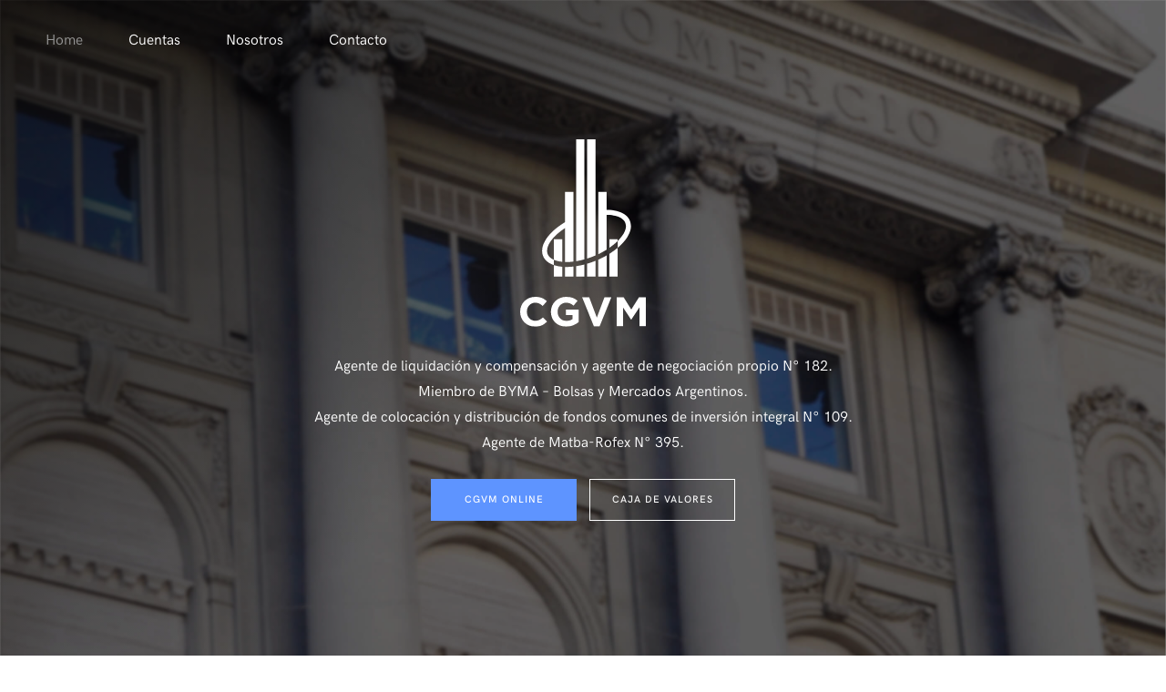

--- FILE ---
content_type: text/html; charset=UTF-8
request_url: http://cgvm.com.ar/
body_size: 16237
content:
<!DOCTYPE html>
<html>
    <head>
        <meta charset="utf-8">
        <meta http-equiv="X-UA-Compatible" content="IE=edge">
        <meta name="viewport" content="width=device-width, initial-scale=1, user-scalable=no, maximum-scale=1, shrink-to-fit=no">
        <meta name="description" content="CGVM">
        <meta name="author" content="Antonella Cardillo - Cristian Da Silva">

        <title>CGVM</title>

        <!-- Precarga de imágenes --> 
        <script>
            var img = new Image();
            var src = 'assets/img/bg-header.jpg';

            img.onload = function() {
                var header = document.getElementsByTagName('header')[0];
                var headerStyles = window.getComputedStyle(header);

                header.style.backgroundImage = headerStyles.backgroundImage + ', url(' + src + ')';
            };

            img.src = src;
        </script>

        <!-- Favicon -->
        <link href="assets/img/favicon.ico" rel="icon">

        <!-- Bootstrap -->
        <link href="assets/css/custom-bootstrap.min.css" rel="stylesheet">
        <!-- Animate -->
        <link href="assets/css/custom-animate.min.css" rel="stylesheet">

        <!-- Estilos de la página -->
        <link href="assets/css/main.css" rel="stylesheet">

        <!-- HTML5 shim & Respond.js para IE8 -->
        <!--[if lt IE 9]>
            <script src="https://oss.maxcdn.com/html5shiv/3.7.3/html5shiv.min.js"></script>
            <script src="https://oss.maxcdn.com/respond/1.4.2/respond.min.js"></script>
        <![endif]-->
    </head>
    <body id="page-top">
        <!-- Navegación -->
        <nav class="navbar navbar-inverse navbar-fixed-top">
            <div class="container-fluid">
                <div class="navbar-header">
                    <a class="navbar-brand page-scroll " href="#page-top">
                        <img src="assets/img/logo-dark.svg" class="hidden-sm hidden-xs" alt="">
                        <img src="assets/img/logo-light.svg" class="hidden-lg hidden-md" alt="">
                    </a>
                </div>
                <ul class="nav navbar-nav hidden-sm hidden-xs">
                    <li><a class="page-scroll" href="#page-top">Home</a></li>
                    <li><a class="page-scroll" href="#accounts">Cuentas</a></li>
                    <li><a class="page-scroll" href="#about">Nosotros</a></li>
                    <li><a class="page-scroll" href="#contact">Contacto</a></li>
                    <li class="login-menu-btn hidden-lg hidden-md">
                        <button type="button" class="btn btn-lg btn-default" onclick="goToLogin()">CGVM online</button>    
                    </li>
                </ul>
                <div class="navbar-btn pull-right">
                    <a class="menu-btn hidden-lg hidden-md" onclick="toggleMenu()">
                        <img src="assets/img/icons/menu.svg" alt="">
                        <img src="assets/img/icons/close.svg" alt="">
                    </a>
                    <button type="button" class="btn btn-lg btn-primary hidden-sm hidden-xs" onclick="goToLogin()">CGVM online</button>
                </div>
            </div>
        </nav>

        <!-- Header -->
        <header>
            <div class="container">
                <div class="text-center">
                    <img src="assets/img/logo.svg" class="logo" alt="">
                    <p>
                        Agente de liquidación y compensación y agente de negociación propio N° 182.
                        <br>
                        Miembro de BYMA – Bolsas y Mercados Argentinos.
                        <br>
                        Agente de colocación y distribución de fondos comunes de inversión integral N° 109.
                        <br>
                        Agente de Matba-Rofex N° 395.
                    </p>
                    <div class="header-buttons">
                        <a href="https://clientes.cgvm.com.ar" id="login-btn" class="btn btn-lg btn-primary" target="_blank">CGVM online</a>
                        <a href="https://inversor.sba.com.ar/?159" class="btn btn-lg btn-default" target="_blank">Caja de valores</a>
                    </div>
                </div>
            </div>
        </header>

        <!-- Cuentas -->
        <section id="accounts">
            <div class="container text-center">
                <div class="row">
                    <div class="col-sm-8 col-sm-offset-2">
                        <h2>Cómo abrir una cuenta</h2>
                        <p>
                            Realice la apertura de su cuenta y comience a operar. Es un trámite sencillo, sin costo ni montos mínimos. Descargue los formularios de apertura de cuenta.
                        </p>
                        <div class="account-links">
                            <a href="files/persona-fisica.rar" class="btn-icon" target="_blank">
                                <img src="assets/img/icons/download.svg" alt="">
                                <span>PDF persona física</span>
                            </a>
                            <a href="files/persona-juridica.rar" class="btn-icon" target="_blank">
                                <img src="assets/img/icons/download.svg" alt="">
                                <span>PDF persona jurídica</span>
                            </a>
                        </div>
                    </div>
                </div>
                <div class="row">
                    <div class="col-md-4 col-md-offset-0 col-sm-8 col-sm-offset-2">
                        <img src="assets/img/icons/user.svg" alt="">
                        <h2>Personalmente</h2>
                        <div class="section-text">En nuestras oficinas donde se firman los formularios y se presenta la información requerida.</div>
                    </div>
                    <div class="col-md-4 col-md-offset-0 col-sm-8 col-sm-offset-2">
                        <img src="assets/img/icons/at.svg" alt="">
                        <h2>Apertura online</h2>
                        <div class="section-text">
                            Abrí tu cuenta 100% online con el nuevo proceso de apertura.
                            <div class="account-button">
                                <a href="https://clientes.cgvm.com.ar/OnboardingFisica" class="btn btn-lg btn-primary" target="_blank">Inicia el trámite aquí</a>
                            </div>
                        </div>
                    </div>
                    <div class="col-md-4 col-md-offset-0 col-sm-8 col-sm-offset-2">
                        <img src="assets/img/icons/envelope.svg" alt="">
                        <h2>Desde su domicilio</h2>
                        <div class="section-text">Enviando por correo la documentación certificada ante escribano público y/o banco.</div>
                    </div>
                </div>
            </div>
        </section>

        <!-- Nosotros -->
        <section id="about" class="bg-lightblue">
            <div class="about-watermark hidden-sm hidden-xs">
                <div class="container">
                    <img src="assets/img/about-watermark.svg" class="img-responsive" alt="">
                </div>
            </div>
            <div class="container">
                <div class="row">
                    <div class="col-md-6">
                        <h5>Acerca de nosotros</h5>
                        <h1>Compañía General de Valores Mobiliarios S.A.</h1>
                        <p>
                            Opera en el Mercado de Valores de Buenos Aires desde 1981, como Agentes de bolsa, pasando en 1994 a funcionar como Sociedad de Bolsa Merval.
                            <br>
                            Actualmente se encuentra inscripto como agente de liquidación y compensación y agente de negociación propio con el N° 182 en el registro que lleva la Comisión Nacional 
                            de Valores de acuerdo con lo dispuesto en la nueva Ley de Mercado de Capitales (Nº 26.831) y su Decreto Reglamentario 1023/13.
                        </p>
                        <div class="about-links">
                            <a href="files/fatca.pdf" class="btn-icon" target="_blank">
                                <img src="assets/img/icons/download-dark.svg" alt="">
                                <span>FATCA</span>
                            </a>
                            <a href="files/codigo-conducta.pdf" class="btn-icon" target="_blank">
                                <img src="assets/img/icons/download-dark.svg" alt="">
                                <span>Código de conducta</span>
                            </a>
                            <a href="files/politica-privacidad.pdf" class="btn-icon" target="_blank">
                                <img src="assets/img/icons/download-dark.svg" alt="">
                                <span>Políticas de privacidad</span>
                            </a>
                            <a href="files/aranceles.pdf" class="btn-icon" target="_blank">
                                <img src="assets/img/icons/download-dark.svg" alt="">
                                <span>Aranceles</span>
                            </a>
                        </div>
                    </div>
                </div>
            </div>
        </section>

        <!-- Aranceles -->
        <section id="rates">
            <div class="container">
                <div class="row">
                    <div class="col-md-6 col-md-push-6">
                        <h5>El mercado</h5>
                        <h1>Nuestra experiencia hace la diferencia</h1>
                        <div class="section-text">
                            En CGVM nos destacamos por brindarle a nuestros clientes un trato personalizado en el trading de títulos valores con oferta pública autorizada, el manejo de portafolios 
                            de inversiones y el asesoramiento económico-financiero. Contamos con un equipo de trabajo altamente calificado con más de tres décadas de experiencia en el mercado.
                        </div>
                    </div>
                    <div class="col-md-6 col-md-pull-6">
                        <img src="assets/img/rates-graph.svg" class="img-responsive center-block" alt="">
                    </div>
                </div>
            </div>
        </section>

        <!-- Clientes -->
        <section id="clients" class="bg-gray">
            <div class="container">
                <ul class="list-unstyled list-justified">
                    <li><a href="http://www.bcba.sba.com.ar/" target="_blank"><img src="assets/img/clients/bcba.svg" class="img-responsive grayscale" alt=""></a></li>
                    <li><a href="http://www.cajval.sba.com.ar/" target="_blank"><img src="assets/img/clients/caja-valores.svg" class="img-responsive grayscale" alt=""></a></li>
                    <li><a href="http://www.cnv.gob.ar/web/" target="_blank"><img src="assets/img/clients/cnv.svg" class="img-responsive grayscale" alt=""></a></li>
                    <li><a href="http://www.byma.com.ar/" target="_blank"><img src="assets/img/clients/byma.svg" class="img-responsive grayscale" alt=""></a></li>
                    <li><a href="http://www.matbarofex.com.ar/" target="_blank"><img src="assets/img/clients/matba-rofex.svg" class="img-responsive grayscale" alt=""></a></li>
                </ul>
            </div>
        </section>

        <!-- Contacto -->
        <section id="contact" class="bg-lightblue">
            <div class="container">
                <div class="row">
                    <div class="col-md-5 col-md-offset-0 col-sm-8 col-sm-offset-2">
                        <h1>Dejanos tu consulta</h1>
                        <div class="section-text">
                            Dejanos tus inquietudes y sugerencias y nos estaremos comunicando a la brevedad. Muchas gracias.
                        </div>
                    </div>
                    <div class="col-md-7">
                        <form name="contactForm">
                            <div class="row">
                                <div class="col-md-6">
                                    <div class="form-group">
                                        <input type="text" name="firstname" class="form-control" placeholder="Nombre">
                                        <span class="help-block">Debes ingresar tu nombre</span>
                                    </div>
                                    <div class="form-group">
                                        <input type="text" name="lastname" class="form-control" placeholder="Apellido">
                                        <span class="help-block">Debes ingresar tu apellido</span>
                                    </div>
                                    <div class="form-group">
                                        <input type="text" name="email" class="form-control" placeholder="E-mail">
                                        <span class="help-block">Debes ingresar tu e-mail y debe ser válido</span>
                                    </div>
                                </div>
                                <div class="col-md-6">
                                    <div class="form-group">
                                        <textarea name="message" class="form-control" placeholder="Mensaje"></textarea>
                                        <span class="help-block">Debes ingresar tu mensaje</span>
                                    </div>
                                    <div class="form-group">
                                        <button type="submit" class="btn btn-default btn-block">Enviar</button>
                                        <span class="help-block">
                                            <span id="form-alert"></span>
                                        </span>
                                    </div>
                                </div>
                            </div>
                        </form>
                    </div>
                </div>
            </div>
        </section>

        <!-- Footer -->
        <footer class="bg-darkblue">
            <div class="container">
                <div class="row">
                    <div class="col-md-12">
                        <h4>Contacto</h4>
                        <p><img src="assets/img/icons/map-marker.svg" class="footer-icon" alt="">25 de Mayo 432 piso 14º (C1002ABK) CABA</p>
                        <p><img src="assets/img/icons/phone.svg" class="footer-icon" alt="">Tel: (54 11) 4313-4188</p>
                    </div>
                    <div class="col-md-6">
                        <p><img src="assets/img/icons/envelope-alt.svg" class="footer-icon" alt="">info@cgvm.com.ar</p>
                    </div>
                    <div class="col-md-6">
                        <p class="copyright">&copy; Copyright 2025. Todos los derechos reservados.</p>
                    </div>
                </div>
            </div>
        </footer>

        <!-- JQuery -->
        <script src="https://code.jquery.com/jquery-1.12.4.min.js" defer></script>
        <!-- Bootstrap -->
        <script src="assets/js/custom-bootstrap.min.js" defer></script>
        <!-- jQuery Easing -->
        <script src="https://cdnjs.cloudflare.com/ajax/libs/jquery-easing/1.4.1/jquery.easing.min.js" defer></script>
        <!-- Smooth Scroll -->
        <script src="https://cdnjs.cloudflare.com/ajax/libs/smoothscroll/1.4.6/SmoothScroll.min.js" defer></script>
        <!-- WOW -->
        <script src="https://cdnjs.cloudflare.com/ajax/libs/wow/1.1.2/wow.min.js" defer></script>

        <!-- JavaScript la página -->
        <script src="assets/js/main.js" defer></script>
    </body>
</html>

--- FILE ---
content_type: text/css
request_url: http://cgvm.com.ar/assets/css/custom-animate.min.css
body_size: 420
content:
@charset "UTF-8";
/*
 * animate.css -http://daneden.me/animate
 * Version - 3.5.1
 * Licensed under the MIT license - http://opensource.org/licenses/MIT
 *
 * Copyright (c) 2016 Daniel Eden
 */.animated{-webkit-animation-duration:1s;animation-duration:1s;-webkit-animation-fill-mode:both;animation-fill-mode:both}@keyframes fadeIn{from{opacity:0}to{opacity:1}}.fadeIn{-webkit-animation-name:fadeIn;animation-name:fadeIn}

--- FILE ---
content_type: text/css
request_url: http://cgvm.com.ar/assets/css/main.css
body_size: 15420
content:
/* ==========================================================================
   Importación de fuentes
   ========================================================================== */

@font-face {
    font-family: 'HKGrotesk';
    font-style: normal;
    font-weight: 300;
    src: url('../fonts/HKGrotesk/HKGrotesk-Light.otf') format('opentype');
}

@font-face {
    font-family: 'HKGrotesk';
    font-style: normal;
    font-weight: 400;
    src: url('../fonts/HKGrotesk/HKGrotesk-Regular.otf') format('opentype');
}

@font-face {
    font-family: 'HKGrotesk';
    font-style: normal;
    font-weight: 500;
    src: url('../fonts/HKGrotesk/HKGrotesk-Medium.otf') format('opentype');
}

/* ==========================================================================
   Aspectos generales
   ========================================================================== */

body {
    color: #6b6b6b;
    font-family: 'HKGrotesk', 'Arial';
    font-size: 15px;
    line-height: 1.8;
}

.container {
    width: 100%;
    max-width: 1170px;
    padding-left: 50px;
    padding-right: 50px;
}

a {
    font-size: 13px;
    outline: none !important;
    text-decoration: none !important;
}

a,
a:focus,
a:hover {
    color: #101d42;
}

a span {
    display: inline-block;
    position: relative;
    padding-bottom: 2px;
}

a span:after {
    content: '';
    display: block;
    margin: auto;
    height: 1px;
    width: 0px;
    background-color: transparent;
    transition: width 0.5s ease, background-color 0.5s ease;
}

a:hover span:after {
    width: 100%;
    background-color: #101d42;
}

a:focus span,
a:hover span {
    border-color: #101d42;
}

a[href^="tel"] {
    color: inherit;
    text-decoration: none;
}

h1,
h2,
h4,
h5 {
    color: #101d42;
}

h1 {
    font-size: 25px;
    font-weight: 400;
    margin-top: 0;
    margin-bottom: 25px;
}

h2 {
    font-size: 22px;
    font-weight: 400;
    margin-top: 18px;
    margin-bottom: 18px;
}

h4 {
    font-size: 17px;
    font-weight: 400;
    text-transform: uppercase;
}

h5 {
    color: #bababa;
    font-size: 12px;
    font-weight: 500;
    text-transform: uppercase;
    margin-top: 0;
    margin-bottom: 30px;
}

.bg-lightblue {
    color: #fff;
    background-color: #5e94ff;
}

.bg-lightblue h1,
.bg-lightblue h2,
.bg-lightblue h5 {
    color: #fff;
}

.bg-lightblue a,
.bg-lightblue a:focus,
.bg-lightblue a:hover {
    color: #fff;
}

.bg-lightblue a:hover span:after {
    background-color: #fff;
}

.bg-lightblue .help-block {
    color: #fff;
}

.bg-darkblue {
    color: #fff;
    background-color: #031f47;
}

.bg-darkblue h4 {
    color: #5e94ff;
}

.bg-gray {
    background-color: #f8f8fa;
}

.list-justified {
    text-align: justify;
}

.list-justified:after {
    content: '';
    display: inline-block;
    width: 100%;
}

.list-justified > li {
    display: inline-block;
}

.grayscale {
    opacity: 0.66666666;
    -webkit-filter: grayscale(100%);
    filter: grayscale(100%);
    -webkit-transition: all 0.3s ease;
    -moz-transition: all 0.3s ease;
    transition: all 0.3s ease;
    -webkit-backface-visibility: hidden;
    backface-visibility: hidden;
}

.grayscale:hover {
    -webkit-filter: grayscale(0);
    filter: grayscale(0);
    opacity: 1;
}

/* ==========================================================================
   Botones
   ========================================================================== */

.btn {
    font-size: 11px;
    font-weight: 500;
    letter-spacing: 1px;
    border-radius: 0;
    text-transform: uppercase;
    outline: none !important;
    -webkit-transition: all 0.15s linear;
    -moz-transition: all 0.15s linear;
    -o-transition: all 0.15s linear;
    transition: all 0.15s linear;
}

.btn-lg {
    padding: 15px 20px;
}

.btn-default {
    color: #fff;
    background-color: transparent;
    border-color: #fff;
}

.btn-default[disabled]:focus,
.btn-default[disabled]:hover,
.btn-default:active,
.btn-default:active:hover,
.btn-default:active:focus,
.btn-default:focus,
.btn-default:hover {
    color: #fff;
    background-color: rgba(255, 255, 255, 0.2);
    border-color: #fff;
}

.btn-primary {
    color: #fff;
    background-color: #5e94ff;
    border-color: #5e94ff;
}

.btn-primary[disabled]:focus,
.btn-primary[disabled]:hover,
.btn-primary:active,
.btn-primary:active:hover,
.btn-primary:active:focus,
.btn-primary:focus,
.btn-primary:hover {
    color: #fff;
    background-color: rgba(94, 148, 255, 0.8);
    border-color: #5e94ff;
}

.btn-icon img {
    margin-right: 5px;
    vertical-align: sub;
}

/* ==========================================================================
   Formularios
   ========================================================================== */

.form-group {
    margin-bottom: 25px;
}

.form-group .help-block {
    margin-top: 0;
    position: absolute;
    font-size: 11px;
}

.form-control {
    color: #fff;
    background-color: transparent;
    font-size: 12px;
    font-weight: 300;
    border-radius: 0;
    border-color: #fff;
    border-width: 1px;
}

.form-control,
.form-control:focus {
    -webkit-box-shadow: none;
    box-shadow: none;
}

.form-control:focus {
    border-color: #fff;
}

.form-control::-webkit-input-placeholder {
    color: #fff;
}

.form-control:-moz-placeholde {
    color: #fff;
}

.form-control::-moz-placeholder {
    color: #fff;
}

.form-control:-ms-input-placeholder {
    color: #fff;
}

textarea.form-control {
    resize: none;
    height: 97px;
}

.form-control,
.form-group .btn {
    height: 36px;
}

.form-control + .help-block {
    display: none;
}

.form-group .text-danger,
.form-group.has-error .form-control + .help-block {
    color: #e01515;
    display: block;
}

.form-group.has-error .form-control {
    border-color: #e01515;
}

.form-group.has-error .form-control:focus {
    border-color: #fff;
}

.form-group.has-error .form-control,
.form-group.has-error .form-control:focus {
    -webkit-box-shadow: none;
    box-shadow: none;
}

/* ==========================================================================
   Menú de navegación
   ========================================================================== */

.navbar {
    border: 0;
    min-height: 70px;
}

.navbar .container-fluid {
    padding-left: 25px;
    padding-right: 25px;
}

.navbar-header {
    position: absolute;
    opacity: 0;
    -webkit-transition: opacity 0.3s ease;
    -moz-transition: opacity 0.3s ease;
    -o-transition: opacity 0.3s ease;
    transition: opacity 0.3s ease;
    transition-delay: 0s;
}

.navbar-brand {
    height: auto;
    padding: 20px 25px;
}

.navbar > .container-fluid .navbar-brand {
    margin: 0;
}

.navbar-nav {
    -webkit-transition: transform 0.3s ease;
    -moz-transition: transform 0.3s ease;
    -o-transition: transform 0.3s ease;
    transition: transform 0.3s ease;
    transition-delay: 0.2s;
}

.navbar-nav > li > a {
    font-size: 16px;
    padding: 35px 25px;
}

.navbar-btn {
    margin-top: 22px;
    margin-right: 25px;
    opacity: 0;
    visibility: hidden;
}

.navbar,
.navbar-btn {
    -webkit-transition: all 0.3s ease;
    -moz-transition: all 0.3s ease;
    -o-transition: all 0.3s ease;
    transition: all 0.3s ease;
}

.navbar-inverse {
    background-color: transparent;
}

.navbar-inverse .navbar-nav > li > a {
    -webkit-transition: all 0.15s linear;
    -moz-transition: all 0.15s linear;
    -o-transition: all 0.15s linear;
    transition: all 0.15s linear;
}

.navbar-inverse .navbar-nav > li > a,
.navbar-inverse .navbar-nav > li > a:focus {
    color: #fff;
}

.navbar-inverse .navbar-nav > li > a:hover {
    color: #959595;
}

.navbar-inverse .navbar-nav > .active > a,
.navbar-inverse .navbar-nav > .active > a:focus,
.navbar-inverse .navbar-nav > .active > a:hover {
    color: #959595;
    background-color: transparent;
}

.navbar.affix {
    padding-top: 0;
    padding-bottom: 0;
}

.navbar.affix .navbar-header {
    opacity: 1;
    transition-delay: 0.2s;
}

.navbar.affix .navbar-nav {
    transform: translateX(70px);
    transition-delay: 0s;
}

.navbar.affix .navbar-btn {
    opacity: 1;
    visibility: visible;
}

.navbar-inverse.affix {
    background-color: #fff;
}

.navbar-inverse.affix .navbar-nav > li > a,
.navbar-inverse.affix .navbar-nav > li > a:focus {
    color: #101d42;
}

.navbar-inverse.affix .navbar-nav > li > a:hover {
    color: #5e94ff;
}

.navbar-inverse.affix .navbar-nav > .active > a,
.navbar-inverse.affix .navbar-nav > .active > a:focus,
.navbar-inverse.affix .navbar-nav > .active > a:hover {
    color: #5e94ff;
    background-color: transparent;
}

/* ==========================================================================
   Header
   ========================================================================== */

header {
    color: #fff;
    font-size: 16px;
    padding-top: 150px;
    padding-bottom: 150px;
    position: relative;
    background-image: linear-gradient(135deg, rgba(0, 0, 0, 0.8) 0%, rgba(0, 0, 0, 0.45) 50%);
    background-attachment: fixed;
    background-position: 0px 0px;
    background-repeat: no-repeat;
    -webkit-background-size: cover;
    -moz-background-size: cover;
    -o-background-size: cover;
    background-size: cover;
    display: flex;
    height: 100vh;
    min-height: 600px;
    max-height: 775px;
}

header .container {
    display: flex;
    align-items: center;
    justify-content: center;
}

header .logo {
    margin-bottom: 30px;
}

header p {
    margin-bottom: 30px;
}

header .header-buttons {
    margin: -10px;
}

header .btn {
    width: 160px;
    margin: 5px;
}

/* ==========================================================================
   Secciones
   ========================================================================== */

section {
    font-weight: 300;
    position: relative;
}

#accounts {
    font-size: 18px;
    padding-top: 65px;
    padding-bottom: 100px;
}

#accounts p {
    margin-bottom: 15px;
}

#accounts .account-links {
    margin-bottom: 75px;
}

#accounts .account-links a:first-child {
    margin-right: 10px;
}

#accounts .account-button {
    margin-top: 18px;
}

#about {
    padding-top: 95px;
    padding-bottom: 108px;
}

#about p {
    margin-bottom: 30px;
}

#about .about-watermark {
    position: absolute;
    top: 0;
    left: 0;
    width: 100%;
    height: 100%;
    display: flex;
    align-items: center;
}

#about .about-watermark .container {
    text-align: right;
}

#about .about-watermark img {
    display: inline-block;
}

#about .about-links {
    display: flex;
    justify-content: space-between;
}

#rates {
    padding-top: 140px;
    padding-bottom: 140px;
}

#clients {
    padding: 110px 0;
}

#clients ul {
    font-size: 0;
    margin-bottom: 0;
}

#clients ul > li img {
    max-height: 110px;
}

#contact {
    padding-top: 85px;
    padding-bottom: 55px;
}

/* ==========================================================================
   Footer
   ========================================================================== */

footer {
    color: #0d2f4d;
    font-size: 15px;
    padding-top: 82px;
    padding-bottom: 108px;
}

footer p {
    margin: 0 0 6px;
}

footer .copyright {
    text-align: right;
}

footer .footer-icon {
    margin-right: 10px;
}

/* ==========================================================================
   Responsive design
   ========================================================================== */

@media (max-height: 479px) {
    .login-menu-btn {
        display: none !important;
    }
}

@media (max-width: 991px), (max-height: 599px) {
    header {
        background-position: 0px 0px !important;
    }
}

@media (max-width: 991px) {
    body {
        font-size: 14px;
    }

    .container,
    .navbar .container-fluid {
        padding-left: 30px;
        padding-right: 30px;
    }

    h1 {
        margin-bottom: 20px;
        line-height: 1.4;
    }

    h4 {
        margin-bottom: 30px;
    }

    h5 {
        margin-bottom: 20px;
    }

    .btn {
        font-size: 10px;
    }

    .btn-lg {
        padding: 12px 14px;
    }

    .navbar-header {
        position: static;
        float: left;
        opacity: 1;
    }

    .navbar-brand {
        padding: 17px 15px;
    }

    .navbar-brand img {
        height: 36px;
    }

    .navbar-btn {
        margin-top: 15px;
        margin-right: -15px;
        opacity: 1;
        visibility: visible;
        font-size: 0;
    }

    .menu-btn {
        display: inline-block;
        cursor: pointer;
        padding: 12px 18px;
    }

    .menu-btn img {
        height: 16px;
        display: block;
    }

    .menu-btn img:last-child {
        display: none;
    }

    .nav > li {
        text-align: center;
        float: none;
    }

    .navbar-nav > li > a {
        color: #fff !important;
        font-size: 19px;
        text-align: center;
        padding: 25px;
        display: inline-block;
    }

    .navbar-inverse,
    .navbar-inverse.affix {
        background-color: #5e94ff;
    }

    .menu-opened .navbar-nav {
        display: block !important;
        background-color: #5e94ff;
        padding: calc((100vh - 280px) / 2) 0;
        position: fixed;
        top: 0;
        bottom: 0;
        left: 0;
        right: 0;
        width: 100%;
        margin: 0;
        z-index: -1;
    }

    .menu-opened .navbar.affix .navbar-nav {
        transform: none;
    }

    .menu-opened .menu-btn img:first-child {
        display: none;
    }

    .menu-opened .menu-btn img:last-child {
        display: block;
    }

    .login-menu-btn {
        width: 100%;
        position: absolute !important;
        bottom: 0;
        margin-bottom: 40px;
    }

    header {
        font-size: 15px;
        padding-top: 100px;
        padding-bottom: 30px;
        min-height: 568px;
    }

    header h1 {
        color: #fff;
    }

    header p {
        margin-bottom: 45px;
    }

    header .btn {
        width: 132px;
    }

    section {
        text-align: center;
    }

    section .section-text {
        margin-bottom: 45px;
    }

    #accounts {
        font-size: 16px;
        padding-top: 50px;
        padding-bottom: 60px;
    }

    #accounts .account-links {
        margin-bottom: 45px;
    }

    #about {
        padding-top: 50px;
        padding-bottom: 60px;
    }

    #about .about-links {
        display: block;
    }

    #about a {
        display: block;
        margin-top: 10px;
        margin-right: 0;
    }

    #rates {
        padding-top: 50px;
        padding-bottom: 60px;
    }

    #clients {
        padding: 50px 0;
    }

    #clients ul {
        max-width: 500px;
        margin: auto;
    }

    #clients ul li {
        width: 50%;
    }

    #clients ul li:nth-of-type(2n) {
        text-align: right;
    }

    #clients ul li:nth-of-type(2n + 1) {
        text-align: left;
    }

    #clients ul li a {
        display: inline-block;
    }

    #contact {
        padding-top: 50px;
        padding-bottom: 60px;
    }

    footer {
        font-size: 14px;
        padding-top: 50px;
        padding-bottom: 60px;
    }

    footer .copyright {
        margin-top: 45px;
    }

    footer,
    footer .copyright {
        text-align: center;
    }
}

@media (max-width: 677px) {
    .container,
    .navbar .container-fluid {
        padding-left: 15px;
        padding-right: 15px;
    }

    header .logo {
        width: 120px;
    }
}


--- FILE ---
content_type: image/svg+xml
request_url: http://cgvm.com.ar/assets/img/logo.svg
body_size: 2286
content:
<svg xmlns="http://www.w3.org/2000/svg" width="137.036" height="206.264" viewBox="407.631 141 137.036 206.264"><g fill="#FFF"><path d="M407.63 330.947v-.092c0-9.02 6.8-16.404 16.543-16.404 5.982 0 9.563 1.995 12.508 4.896l-4.44 5.12c-2.446-2.22-4.938-3.58-8.11-3.58-5.35 0-9.2 4.44-9.2 9.88v.092c0 5.438 3.76 9.97 9.2 9.97 3.624 0 5.845-1.45 8.337-3.716l4.44 4.486c-3.263 3.488-6.89 5.664-13.005 5.664-9.338 0-16.27-7.205-16.27-16.315zM441.165 330.947v-.092c0-9.02 7.024-16.404 16.632-16.404 5.71 0 9.154 1.542 12.463 4.352l-4.396 5.302c-2.447-2.04-4.623-3.217-8.293-3.217-5.075 0-9.108 4.486-9.108 9.88v.09c0 5.802 3.988 10.062 9.607 10.062 2.537 0 4.803-.636 6.57-1.903v-4.533h-7.024v-6.026h13.776v13.776c-3.263 2.766-7.75 5.03-13.55 5.03-9.88-.002-16.677-6.936-16.677-16.317zM475.243 314.995h7.705l8.293 22.342 8.294-22.342h7.522l-12.825 31.948h-6.162l-12.825-31.948zM512.945 314.995h7.522l8.338 13.414 8.34-13.415h7.52v31.723h-6.933v-20.71l-8.93 13.55h-.18l-8.837-13.413v20.573h-6.844v-31.723h.005z"/></g><g fill="#FFF"><path d="M453.526 292.205V281.35c-3.36-.29-6.396-.905-9.064-1.81v12.664h9.064zM453.526 251.116h-9.064v22.568c2.66 1.158 5.807 1.86 9.064 2.195v-24.764z"/><path d="M456.558 232.222c-15 9.038-25 21.018-25 31.586 0 7.438 4.72 12.958 12.904 15.734v-5.857c-4.403-1.917-7.467-5.08-7.467-9.876 0-7.882 7.86-17.352 19.563-25.078v37.353c.554.02 1.106.03 1.657.03 2.36 0 4.844-.162 7.406-.474v-76.79h-9.063v33.372zM456.558 281.527v10.678h9.064v-11.1c-2.55.29-5.034.447-7.406.447-.56 0-1.112-.01-1.658-.025zM468.654 292.205h9.063v-13.393c-3.063.808-6.1 1.437-9.063 1.89v11.503zM468.654 226.073V275.2c2.957-.486 5.997-1.172 9.063-2.033V141h-9.063v85.073zM480.75 221.82v50.442c3.103-.99 6.138-2.137 9.064-3.416V141h-9.064v80.82zM480.75 277.96v14.245h9.064v-17.437c-2.92 1.183-5.936 2.255-9.034 3.184l-.03.008zM492.846 292.205h9.064v-23.32c-2.865 1.65-5.895 3.196-9.064 4.603v18.717zM504.943 251.116v9.34c3.423-2.372 6.48-4.887 9.063-7.458v-1.882h-9.063zM504.943 292.205h9.063v-31.77c-2.72 2.315-5.76 4.537-9.063 6.62v25.15z"/><path d="M501.91 218.655v-19.807h-9.064v68.604c3.19-1.53 6.23-3.207 9.064-4.99v-38.368c10.222.026 21.095 3.268 21.095 12.305 0 5.163-3.38 11.01-8.998 16.6v7.436c8.94-7.61 14.438-16.21 14.438-24.037-.002-10.92-10.165-17.71-26.535-17.745z"/></g></svg>

--- FILE ---
content_type: image/svg+xml
request_url: http://cgvm.com.ar/assets/img/logo-dark.svg
body_size: 1329
content:
<svg xmlns="http://www.w3.org/2000/svg" width="31.463" height="49.101" viewBox="464.269 255.45 31.463 49.101"><g fill="#032048"><path d="M471.403 304.55v-3.522c-1.093-.096-2.077-.295-2.943-.588v4.11h2.943zM471.403 291.208h-2.943v7.33c.864.375 1.886.603 2.943.712v-8.042z"/><path d="M472.388 285.072c-4.87 2.935-8.12 6.824-8.12 10.257 0 2.414 1.534 4.207 4.192 5.107v-1.9c-1.43-.624-2.425-1.65-2.425-3.208 0-2.56 2.553-5.635 6.353-8.145v12.13c.18.005.36.01.538.01.768 0 1.573-.052 2.405-.154v-24.936h-2.942v10.84zM472.388 301.083v3.468h2.943v-3.603c-.827.094-1.634.145-2.404.145-.182 0-.36-.004-.538-.01zM476.316 304.55h2.942v-4.348c-.995.262-1.98.467-2.942.614v3.735zM476.316 283.076v15.953c.96-.158 1.947-.382 2.942-.66v-42.92h-2.942v27.626zM480.244 281.695v16.379c1.008-.322 1.993-.694 2.942-1.11V255.45h-2.942v26.245zM480.244 299.925v4.626h2.942v-5.66c-.947.382-1.927.73-2.934 1.032l-.008.003zM484.172 304.55h2.943v-7.57c-.93.534-1.914 1.036-2.943 1.493v6.078zM488.1 291.208v3.033c1.11-.77 2.104-1.586 2.943-2.422v-.61H488.1zM488.1 304.55h2.943v-10.315c-.884.752-1.87 1.473-2.943 2.148v8.168z"/><path d="M487.115 280.666v-6.432h-2.943v22.277c1.036-.495 2.023-1.04 2.943-1.62v-12.46c3.32.01 6.85 1.063 6.85 3.997 0 1.678-1.097 3.575-2.922 5.39v2.417c2.904-2.472 4.688-5.265 4.688-7.807 0-3.544-3.3-5.75-8.615-5.76z"/></g></svg>

--- FILE ---
content_type: image/svg+xml
request_url: http://cgvm.com.ar/assets/img/logo-light.svg
body_size: 1329
content:
<svg xmlns="http://www.w3.org/2000/svg" width="31.463" height="49.101" viewBox="464.269 255.45 31.463 49.101"><g fill="#ffffff"><path d="M471.403 304.55v-3.522c-1.093-.096-2.077-.295-2.943-.588v4.11h2.943zM471.403 291.208h-2.943v7.33c.864.375 1.886.603 2.943.712v-8.042z"/><path d="M472.388 285.072c-4.87 2.935-8.12 6.824-8.12 10.257 0 2.414 1.534 4.207 4.192 5.107v-1.9c-1.43-.624-2.425-1.65-2.425-3.208 0-2.56 2.553-5.635 6.353-8.145v12.13c.18.005.36.01.538.01.768 0 1.573-.052 2.405-.154v-24.936h-2.942v10.84zM472.388 301.083v3.468h2.943v-3.603c-.827.094-1.634.145-2.404.145-.182 0-.36-.004-.538-.01zM476.316 304.55h2.942v-4.348c-.995.262-1.98.467-2.942.614v3.735zM476.316 283.076v15.953c.96-.158 1.947-.382 2.942-.66v-42.92h-2.942v27.626zM480.244 281.695v16.379c1.008-.322 1.993-.694 2.942-1.11V255.45h-2.942v26.245zM480.244 299.925v4.626h2.942v-5.66c-.947.382-1.927.73-2.934 1.032l-.008.003zM484.172 304.55h2.943v-7.57c-.93.534-1.914 1.036-2.943 1.493v6.078zM488.1 291.208v3.033c1.11-.77 2.104-1.586 2.943-2.422v-.61H488.1zM488.1 304.55h2.943v-10.315c-.884.752-1.87 1.473-2.943 2.148v8.168z"/><path d="M487.115 280.666v-6.432h-2.943v22.277c1.036-.495 2.023-1.04 2.943-1.62v-12.46c3.32.01 6.85 1.063 6.85 3.997 0 1.678-1.097 3.575-2.922 5.39v2.417c2.904-2.472 4.688-5.265 4.688-7.807 0-3.544-3.3-5.75-8.615-5.76z"/></g></svg>

--- FILE ---
content_type: image/svg+xml
request_url: http://cgvm.com.ar/assets/img/icons/envelope.svg
body_size: 515
content:
<svg xmlns="http://www.w3.org/2000/svg" width="30.67" height="20.004" viewBox="432.83 230.966 30.67 20.004"><g fill="none" stroke="#5E94FF" stroke-width="1.5" stroke-miterlimit="10"><path d="M462.75 249.336c0 .488-.396.884-.884.884h-27.402c-.488 0-.884-.396-.884-.884V232.6c0-.488.396-.884.884-.884h27.402c.487 0 .884.396.884.884v16.736z"/><path d="M462.48 231.964l-3.798 2.688-10.516 7.443-10.517-7.443-3.78-2.675"/><path d="M449.865 240.892l8.817 6.24 3.882 2.748M433.768 249.88l3.88-2.748 8.818-6.24"/></g></svg>

--- FILE ---
content_type: image/svg+xml
request_url: http://cgvm.com.ar/assets/img/icons/menu.svg
body_size: 247
content:
<svg xmlns="http://www.w3.org/2000/svg" width="4.057" height="16" viewBox="1.764 6.961 4.057 16"><g fill="#FFF"><circle cx="3.792" cy="8.989" r="2.028"/><circle cx="3.792" cy="14.961" r="2.028"/><circle cx="3.792" cy="20.933" r="2.028"/></g></svg>

--- FILE ---
content_type: image/svg+xml
request_url: http://cgvm.com.ar/assets/img/icons/map-marker.svg
body_size: 357
content:
<svg xmlns="http://www.w3.org/2000/svg" width="16" height="16" viewBox="414.001 290 16 16"><path fill="#FFF" d="M422 290c-3.075 0-5.57 2.494-5.57 5.57 0 4.13 5.57 10.43 5.57 10.43s5.57-6.3 5.57-10.43c0-3.077-2.493-5.57-5.57-5.57zm0 7.92c-1.297 0-2.35-1.053-2.35-2.35 0-1.3 1.053-2.35 2.35-2.35 1.3 0 2.35 1.05 2.35 2.35 0 1.297-1.05 2.35-2.35 2.35z"/></svg>

--- FILE ---
content_type: image/svg+xml
request_url: http://cgvm.com.ar/assets/img/icons/close.svg
body_size: 263
content:
<svg xmlns="http://www.w3.org/2000/svg" width="19.792" height="19.791" viewBox="411.308 287.133 19.792 19.791"><g fill="none" stroke="#FFF" stroke-width="2" stroke-miterlimit="10"><path d="M412.015 306.216l18.377-18.376M430.392 306.216l-18.377-18.376"/></g></svg>

--- FILE ---
content_type: application/javascript
request_url: http://cgvm.com.ar/assets/js/main.js
body_size: 4471
content:
// constantes
var NAVBAR_OFFSET_DESKTOP = 90;
var NAVBAR_OFFSET_DEVICE = 70;

var HEADER_MIN_HEIGHT = 599;

$(document).ready(function() {
    // efecto parallax en imagen principal
    $(this).scroll(function() {
        parallaxEffect();
    });

    // altura de imágenes de sección clientes
    setClientImagesHeight();

    $(window).on('resize', function() {
        parallaxEffect();
        setClientImagesHeight();
    });

    // menú de navegación
    $('.navbar').affix({offset: {top: 5}});

    // scroll animado
    $('a.page-scroll').bind('click', function(event) {
        setScrollAnimation($(this), event);

        if ($('body').hasClass('menu-opened')) {
            toggleMenu();
        }
    });

    $('body').scrollspy({target: '.navbar-fixed-top', offset: NAVBAR_OFFSET_DESKTOP});

    // efectos al scrollear
    $('section > .container, footer > .container').addClass('wow fadeIn');
    $('section > .container, footer > .container').attr('data-wow-delay', '0.1s');

    var wow = new WOW().init();

    // formulario de contacto
    $('form[name=contactForm]').submit(function(event) {
        event.preventDefault();

        if (validateContactForm()) {
            sendContactForm();
        }
    });

    $('form[name=contactForm] input, form[name=contactForm] textarea').focus(function() {
        $(this).parent('.form-group').removeClass('has-error');
    });
});

function setScrollAnimation($anchor, event) {
    var href = $anchor.attr('href');
    var extraOffset = screenIsDesktop() ? -NAVBAR_OFFSET_DESKTOP : -NAVBAR_OFFSET_DEVICE;

    if (href == '#page-top') {
        extraOffset = 0;
    }

    $('html, body').stop().animate({scrollTop: $(href).offset().top + extraOffset}, 1500, 'easeInOutExpo');

    event.preventDefault();
}

function validateContactForm() {
    var requiredFields = ['firstname', 'lastname', 'email', 'message'];
    var isValid = true;

    $('#form-alert').html(null);

    requiredFields.forEach(function(item, key) {
        var value = $('form[name=contactForm] :input[name=' + item + ']').val();

        if (value == null || value == '' || (item == 'email' && !isValidEmail(value))) {
            $('form[name=contactForm] :input[name=' + item + ']').parent('.form-group').addClass('has-error');
            isValid = false;
        } else {
            $('form[name=contactForm] :input[name=' + item + ']').parent('.form-group').removeClass('has-error');
        }
    });

    return isValid;
}

function isValidEmail(email) {
    var regex = /^(([^<>()[\]\\.,;:\s@"]+(\.[^<>()[\]\\.,;:\s@"]+)*)|(".+"))@((\[[0-9]{1,3}\.[0-9]{1,3}\.[0-9]{1,3}\.[0-9]{1,3}])|(([a-zA-Z\-0-9]+\.)+[a-zA-Z]{2,}))$/;

    return regex.test(email);
}

function sendContactForm() {
    $('form[name=contactForm] button[type=submit]').attr('disabled', 'disabled');

    $.ajax({
        url: 'contact.php',
        method: 'POST',
        data: $('form[name=contactForm]').serialize(),
        dataType: 'json',
        success: function(response) {
            if (response.success) {
                $('form[name=contactForm]').get()[0].reset();

                showAlert('El mensaje ha sido enviado');
            } else {
                showAlert('Ocurrió un error al enviar el mensaje', 'danger');
            }
        },
        error: function(response) {
            showAlert('Ocurrió un error al enviar el mensaje', 'danger');
        },
        complete: function(response) {
            $('form[name=contactForm] button[type=submit]').removeAttr('disabled');
        }
    });
}

function showAlert(message, type) {
    $('#form-alert').removeClass();

    if (type != null) {
        $('#form-alert').addClass('text-' + type);
    }

    $('#form-alert').html(message);
}

function parallaxEffect() {
    if (screenIsDesktop() && window.innerHeight > HEADER_MIN_HEIGHT) {
        var y = -($(window).scrollTop() / 5);
        var coords = '0px ' + y + 'px';

        $('header').css({backgroundPosition: coords});
    }
}

function goToLogin() {
    $('#login-btn')[0].click();
}

function setClientImagesHeight() {
    var $images = $('#clients ul li img');

    $images.removeAttr('style');

    if (screenIsPhone()) {
        $images.css('height', $($images[0]).height() + 'px');
    }
}

function toggleMenu() {
    $('body').toggleClass('menu-opened');
}

function screenIsDesktop() {
    return window.innerWidth > 991;
}

function screenIsPhone() {
    return window.innerWidth < 768;
}


--- FILE ---
content_type: image/svg+xml
request_url: http://cgvm.com.ar/assets/img/icons/phone.svg
body_size: 547
content:
<svg xmlns="http://www.w3.org/2000/svg" width="16" height="16" viewBox="0 0 16 16"><path fill="#FCFCFC" d="M7.677 9.84C6.304 8.71 5.39 7.317 4.907 6.525L4.55 5.85c.124-.133 1.082-1.16 1.496-1.717.52-.698-.234-1.33-.234-1.33S3.684.676 3.2.254C2.713-.17 2.156.062 2.156.062 1.136.724.08 1.298.016 4.05.015 6.63 1.973 9.287 4.09 11.346c2.12 2.326 5.03 4.656 7.844 4.653 2.755-.064 3.327-1.12 3.985-2.14 0 0 .237-.558-.187-1.043-.424-.486-2.552-2.614-2.552-2.614s-.63-.757-1.33-.234c-.52.388-1.456 1.255-1.683 1.465 0 0-1.56-.836-2.488-1.596z"/></svg>

--- FILE ---
content_type: image/svg+xml
request_url: http://cgvm.com.ar/assets/img/icons/at.svg
body_size: 883
content:
<svg xmlns="http://www.w3.org/2000/svg" width="24" height="24" viewBox="0 0 18 18"><path d="M15.363 2.637A8.945 8.945 0 009 0a8.945 8.945 0 00-6.363 2.637A8.945 8.945 0 000 9c0 2.402.938 4.664 2.637 6.363A8.945 8.945 0 009 18a8.99 8.99 0 004.273-1.078.544.544 0 00.22-.735.545.545 0 00-.735-.218A7.904 7.904 0 019 16.918c-4.367 0-7.918-3.55-7.918-7.918 0-4.367 3.55-7.918 7.918-7.918 4.367 0 7.918 3.55 7.918 7.918 0 1.035-.25 2.262-.477 2.719-.199.406-.765.976-1.398.976-.82 0-1.484-.664-1.484-1.484V5.5a.544.544 0 00-1.086 0v.555A4.549 4.549 0 009 4.44 4.566 4.566 0 004.441 9 4.566 4.566 0 009 13.559a4.545 4.545 0 003.555-1.711 2.573 2.573 0 002.488 1.93c1.043 0 1.98-.794 2.371-1.579.328-.668.586-2.074.586-3.199a8.945 8.945 0 00-2.637-6.363zM9 12.473A3.478 3.478 0 015.527 9 3.478 3.478 0 019 5.527 3.478 3.478 0 0112.473 9 3.478 3.478 0 019 12.473zm0 0" fill="#5e94ff"/></svg>

--- FILE ---
content_type: image/svg+xml
request_url: http://cgvm.com.ar/assets/img/clients/cnv.svg
body_size: 419
content:
<svg xmlns="http://www.w3.org/2000/svg" width="156.293" height="150" viewBox="401.854 205 156.293 150"><g fill="#5e94ff"><path d="M494.396 261.625h8.792v34l-8.834-8.834M447.937 261.625v9H411.27v17.666h36.667v10.17H411.27l-9.416-9.42v-27.415M452.437 298.46v-34.002l9.25 9.25v24.75M452.437 261.625h14.167l36.584 36.584h-14.084M507.02 261.625h9.75v24l-9.75 9.75M507.02 298.21l36.668-36.67h14.458l-36.708 36.71"/></g></svg>

--- FILE ---
content_type: image/svg+xml
request_url: http://cgvm.com.ar/assets/img/clients/caja-valores.svg
body_size: 10061
content:
<svg xmlns="http://www.w3.org/2000/svg" width="208.67" height="150" viewBox="375.665 205 208.67 150"><path fill="#5e94ff" d="M375.665 247.773v64.453h64.45v-64.453h-64.45zm59.486 34.053H421c-.506 3.63-2.483 6.78-5.32 8.838l6.7 11.957-3.183 1.784-6.74-12.03c-1.404.51-2.91.802-4.49.802s-3.088-.293-4.49-.803l-6.743 12.03-3.183-1.782 6.7-11.956c-2.834-2.055-4.813-5.207-5.317-8.838h-14.3v-3.648h14.3c.474-3.42 2.25-6.415 4.823-8.47l-6.907-12.326 3.182-1.784 6.86 12.244c1.563-.653 3.276-1.015 5.074-1.015 1.8 0 3.512.362 5.072 1.015l6.86-12.244 3.184 1.784-6.906 12.326c2.572 2.055 4.35 5.05 4.823 8.47h14.15v3.648z"/><g fill="#5e94ff"><path d="M469.704 259.563l-.12-2.64c-.88-.585-1.802-1.02-2.767-1.307s-1.972-.43-3.02-.43c-2.672 0-4.812.81-6.42 2.434s-2.41 3.794-2.41 6.515c0 1.91.408 3.61 1.225 5.105.816 1.493 1.976 2.677 3.48 3.547 1.504.87 3.092 1.306 4.764 1.306 1.326 0 2.636-.153 3.933-.46.97-.23 1.943-.702 2.923-1.425l.313.297c-.208.455-.4.915-.58 1.38-1.156.574-2.32 1.007-3.494 1.3-1.172.29-2.352.437-3.54.437-2.433 0-4.573-.47-6.417-1.41-1.845-.94-3.263-2.238-4.252-3.896-.99-1.656-1.483-3.53-1.483-5.616 0-2.088.5-3.955 1.498-5.603 1-1.646 2.41-2.924 4.237-3.83 1.825-.903 4.07-1.356 6.73-1.356 1.395 0 3.026.23 4.896.683.932.218 1.69.38 2.272.49-.445 1.06-.703 2.552-.77 4.48h-.998zM487.74 268.2h-8.586l-1.006 2.39c-.663 1.583-.994 2.552-.994 2.908 0 .228.063.39.187.49.124.1.44.178.942.237l1.425.163v.935c-.95-.068-2.018-.104-3.206-.104-1.423 0-2.675.034-3.754.103v-.935l.445-.015c.693-.02 1.14-.092 1.344-.215.203-.124.418-.43.646-.913.703-1.425 1.42-2.964 2.15-4.615l4.082-9.246c1.088-2.453 1.83-4.234 2.227-5.342h1.008l7.51 17.467c.503 1.187.84 1.9 1.008 2.144s.36.416.58.52.706.176 1.468.215v.934c-1.285-.068-2.513-.104-3.68-.104-1.09 0-2.54.035-4.35.104v-.935l1.47-.09c.524-.04.836-.094.935-.163.147-.11.223-.248.223-.416 0-.177-.15-.642-.445-1.394l-1.63-4.126zm-8.033-1.217h7.477l-3.736-8.916-3.74 8.916zM497.308 275.25c.03-.436.045-.79.045-1.068l-.045-1.26.312-.164c.534.336 1.078.505 1.633.505.79 0 1.346-.27 1.662-.81.317-.538.476-1.98.476-4.325v-6.946c0-3.265-.094-5.088-.28-5.47-.19-.38-.778-.57-1.767-.57h-.994v-.935c1.067.068 2.423.104 4.064.104 1.82 0 3.364-.034 4.63-.103v.935l-.984.06c-.807.07-1.29.158-1.455.267-.164.108-.276.294-.336.556-.062.263-.09 1.105-.09 2.53v6.93c0 2.117-.14 3.637-.415 4.557-.424 1.464-1.212 2.71-2.362 3.74-1.15 1.028-2.248 1.543-3.295 1.543-.19-.002-.456-.027-.8-.076zM518.762 268.2h-8.585l-1.007 2.39c-.663 1.583-.993 2.552-.993 2.908 0 .228.062.39.186.49.124.1.438.178.942.237l1.425.163v.935c-.95-.068-2.02-.104-3.206-.104-1.424 0-2.676.034-3.755.103v-.935l.443-.015c.692-.02 1.14-.092 1.344-.215.203-.124.418-.43.646-.913.703-1.425 1.42-2.964 2.152-4.615l4.08-9.246c1.09-2.453 1.83-4.234 2.227-5.342h1.01l7.51 17.467c.503 1.187.84 1.9 1.008 2.144s.36.416.58.52.706.176 1.468.215v.934c-1.286-.068-2.513-.104-3.68-.104-1.09 0-2.54.035-4.35.104v-.935l1.47-.09c.523-.04.836-.094.935-.163.148-.11.223-.248.223-.416 0-.177-.148-.642-.444-1.394l-1.63-4.126zm-8.033-1.217h7.475l-3.735-8.916-3.74 8.916zM538.786 273.84c.158-1.534.237-4.214.237-8.043v-4.303c0-1.762-.06-3.28-.178-4.557-.07-.742-.16-1.172-.274-1.29-.113-.12-.52-.228-1.223-.327l-1.188-.178v-.935c1.632.05 2.73.074 3.294.074l3.992-.03 3.25-.06c1.306-.02 2.646.11 4.022.388 1.375.276 2.622.834 3.74 1.67 1.117.835 1.97 1.884 2.553 3.145.585 1.262.877 2.718.877 4.37 0 3.345-1.126 6.11-3.376 8.297-2.25 2.187-5.19 3.28-8.82 3.28l-1.826-.045c-1.79-.07-2.924-.104-3.397-.104-.802 0-1.82.06-3.058.18v-.713l1.376-.817zm3.205-.074c1.337.198 2.514.297 3.533.297 2.77 0 4.922-.712 6.456-2.137 1.85-1.73 2.773-4.254 2.773-7.57 0-2.887-.77-5.09-2.308-6.602-1.54-1.515-3.792-2.27-6.76-2.27-1.04 0-2.27.103-3.695.31-.12.95-.178 2.028-.178 3.235v9.705c0 1.79.06 3.468.18 5.03zM563.837 265.23v3.644l.016 2.096c0 1.308.015 2.265.045 2.87 1.447.107 2.997.162 4.652.162 1.11 0 2.04-.05 2.794-.15.484-.058 1-.186 1.546-.385.248-.87.5-1.96.758-3.265h.98c-.268 2.173-.4 3.622-.4 4.346l.028.67c-1.138.1-2.256.15-3.354.15l-2.33-.047c-2.572-.067-4.462-.103-5.67-.103-1.156 0-2.695.035-4.614.104v-.934h.46c.86 0 1.402-.084 1.625-.252.224-.17.37-.564.445-1.188.074-.622.11-1.997.11-4.125v-8.146c0-1.335-.03-2.43-.096-3.28s-.134-1.356-.208-1.52c-.073-.163-.18-.29-.318-.378-.14-.09-.564-.168-1.277-.238l-1.144-.118v-.935h1.603l1.572.052c.88.035 1.548.052 2.003.052l5.7-.087 2.7-.017c.92-.01 1.85.024 2.79.104-.377 1.175-.585 2.704-.625 4.586h-1.01c0-1.088-.054-1.993-.162-2.716-1.167-.436-2.602-.653-4.303-.653-1.355 0-2.775.06-4.26.18.01.927 0 1.854-.03 2.783l-.028 2.28v3.01c.98.068 1.846.103 2.598.103 2.354 0 3.688-.082 4-.245.312-.163.468-.67.468-1.52v-.967h1.01c-.07 1.495-.105 2.688-.105 3.578 0 .94.035 2.048.104 3.324h-1.01v-.86c0-.95-.186-1.53-.556-1.745-.37-.213-1.68-.318-3.926-.318-.832 0-1.692.033-2.583.1zM460.89 306.033c-.445-1.326-.9-2.568-1.366-3.727l-5.313-13.28c-.76-1.92-1.206-2.97-1.335-3.147s-.554-.27-1.275-.27h-.608v-.933c1.546.068 2.86.104 3.945.104 1.142 0 2.513-.034 4.11-.103v.934h-1.466c-.5 0-.827.05-.974.144-.148.096-.22.242-.22.44 0 .132.023.274.072.435l1.92 5.132 4.04 10.295 3.924-9.816c1.31-3.274 1.967-5.188 1.967-5.747 0-.45-.272-.684-.815-.703l-.605-.045-1.275-.133v-.934c1.313.068 2.394.104 3.242.104.888 0 2.002-.035 3.343-.104v.934h-.593c-.475 0-.82.11-1.032.334s-.596 1.012-1.15 2.367l-5 12.215c-.94 2.295-1.608 4.13-2.004 5.506h-1.53zM481.345 298.672h-8.585l-1.007 2.39c-.662 1.583-.993 2.552-.993 2.907 0 .228.062.39.186.49s.438.177.942.237l1.425.162v.935c-.95-.068-2.02-.104-3.206-.104-1.424 0-2.676.036-3.755.105v-.936l.444-.015c.692-.02 1.14-.092 1.344-.215.203-.125.418-.428.646-.914.703-1.424 1.42-2.963 2.152-4.615l4.08-9.245c1.09-2.453 1.83-4.232 2.227-5.342h1.01l7.51 17.467c.503 1.19.84 1.902 1.008 2.146.168.242.36.416.58.518.217.105.706.176 1.468.215v.935c-1.285-.068-2.512-.104-3.68-.104-1.088 0-2.538.036-4.35.105v-.936l1.47-.09c.524-.038.837-.093.936-.163.148-.107.223-.248.223-.416 0-.177-.15-.642-.445-1.394l-1.63-4.124zm-8.032-1.217h7.476l-3.736-8.916-3.74 8.915zM495.72 304.34c.97.05 1.914.074 2.835.074 1.86 0 3.313-.05 4.362-.148.732-.078 1.49-.223 2.27-.43l.892-3.486h.964c-.247 1.87-.44 3.615-.58 5.238-.89.148-2.106.223-3.65.223l-7.063-.118c-.95 0-2.428.055-4.436.164v-.787c.792-.347 1.26-.72 1.4-1.114.145-.396.217-1.963.217-4.703v-8.162c0-2.968-.07-4.622-.215-4.962-.144-.342-.547-.514-1.21-.514h-1.617v-.934c2.354.068 3.918.104 4.69.104 1.028 0 2.423-.035 4.185-.104v.934h-1.84c-.524 0-.856.152-.994.453-.14.303-.21 1.557-.21 3.762v9.452l.045 4.186-.045.872zM507.747 295.23c0-3.257 1.05-5.878 3.148-7.866 2.1-1.988 4.896-2.982 8.39-2.982 3.425 0 6.11.922 8.057 2.766 1.945 1.846 2.918 4.297 2.918 7.355 0 3.293-1.13 6.05-3.387 8.266-2.257 2.214-5.104 3.323-8.54 3.323-2.146 0-4-.436-5.553-1.305-1.554-.87-2.782-2.143-3.683-3.814-.9-1.675-1.35-3.59-1.35-5.745zm3.014-1.218c0 2.236.385 4.182 1.15 5.84.77 1.656 1.796 2.898 3.083 3.725s2.758 1.238 4.412 1.238c1.535 0 2.876-.35 4.025-1.053 1.148-.703 2.052-1.752 2.71-3.146s.988-3.092.988-5.092c0-2.096-.363-3.89-1.092-5.38-.728-1.487-1.725-2.608-2.993-3.36-1.267-.752-2.768-1.127-4.5-1.127-1.585 0-2.95.33-4.1.994-1.15.663-2.05 1.636-2.704 2.917-.654 1.28-.98 2.763-.98 4.445z"/><path d="M540.496 295.08c.97 1.395 2.17 3.018 3.606 4.87l2.85 3.694c.504.633.84.994 1.01 1.082.167.09.34.133.52.133h.385v.935c-.82-.068-1.54-.104-2.152-.104-.563 0-1.156.036-1.78.105l-5.253-7.092c-.98-1.307-2.028-2.582-3.146-3.83l.148-.504c.574.048 1 .07 1.275.07 1.65 0 2.945-.423 3.88-1.274.936-.852 1.403-1.99 1.403-3.414 0-1.277-.396-2.273-1.188-2.99s-1.935-1.076-3.43-1.076c-1.038 0-2.082.193-3.13.58-.12 1.572-.178 3.254-.178 5.045v7.17c0 3.493.084 5.43.252 5.81s.71.57 1.63.57h1.16v.936c-1.644-.068-3.004-.104-4.082-.104-.85 0-2.39.035-4.615.104v-.936h1.113c.85 0 1.355-.184 1.513-.555.157-.37.237-2.324.237-5.854v-7.138c0-3.066-.092-4.783-.274-5.15-.183-.365-.778-.55-1.788-.55h-.802v-.935c1.84.07 3.245.105 4.215.105.653 0 1.594-.025 2.82-.074 1.424-.05 2.45-.074 3.072-.074 1.712 0 3.01.18 3.895.54.887.362 1.56.884 2.02 1.567.46.683.69 1.5.69 2.45 0 1.395-.503 2.627-1.507 3.695-1.006 1.068-2.463 1.8-4.372 2.195zM556.74 295.703v3.643l.015 2.096c0 1.31.016 2.266.046 2.87 1.447.108 2.998.163 4.652.163 1.11 0 2.04-.05 2.794-.148.485-.06 1-.188 1.546-.387.248-.87.5-1.96.76-3.266h.978c-.267 2.174-.4 3.623-.4 4.346l.03.67c-1.14.1-2.257.15-3.355.15l-2.33-.045c-2.572-.07-4.462-.105-5.67-.105-1.156 0-2.695.035-4.614.105v-.936h.46c.862 0 1.403-.085 1.626-.253.223-.17.37-.564.445-1.188.074-.624.11-2 .11-4.126v-8.148c0-1.334-.03-2.428-.095-3.277-.065-.853-.134-1.36-.208-1.524-.074-.162-.18-.29-.32-.377-.138-.09-.562-.17-1.275-.24l-1.144-.118v-.934h1.604l1.572.05c.882.036 1.55.054 2.004.054l5.698-.086 2.7-.018c.92-.01 1.852.025 2.79.104-.375 1.176-.583 2.705-.623 4.588h-1.01c0-1.09-.054-1.994-.162-2.717-1.166-.436-2.6-.652-4.302-.652-1.356 0-2.775.06-4.26.18.01.927 0 1.854-.03 2.784l-.028 2.28v3.01c.98.067 1.845.103 2.597.103 2.355 0 3.688-.082 4-.246.313-.16.47-.67.47-1.52v-.964h1.008c-.07 1.494-.104 2.686-.104 3.576 0 .94.036 2.05.105 3.324h-1.01v-.86c0-.95-.186-1.532-.557-1.745s-1.68-.317-3.925-.317c-.832-.003-1.69.032-2.583.1zM583.043 285.672c-.276 1.03-.425 2.393-.444 4.096h-1.025v-1.188c0-.77-.104-1.295-.312-1.572s-.75-.572-1.625-.883c-.876-.313-1.8-.47-2.77-.47-1.582 0-2.826.4-3.73 1.2-.905.803-1.358 1.828-1.358 3.082 0 .79.187 1.47.557 2.04.37.567.87.978 1.5 1.23s1.96.472 3.998.665c2.038.197 3.416.46 4.134.787.716.325 1.29.85 1.72 1.57.43.726.647 1.58.647 2.57 0 1.99-.83 3.702-2.492 5.138s-3.88 2.152-6.648 2.152c-.95 0-1.907-.096-2.872-.29s-1.937-.476-2.916-.853c.177-1.188.26-2.71.25-4.57h1.01v.742c0 .958.05 1.552.148 1.778.1.23.33.47.697.73.544.384 1.19.68 1.943.882s1.563.305 2.435.305c1.87 0 3.313-.44 4.333-1.32 1.02-.883 1.528-2 1.528-3.355 0-.79-.173-1.46-.52-2.01s-.83-.957-1.453-1.225-1.775-.47-3.457-.607c-2.236-.178-3.755-.445-4.556-.8-.802-.358-1.43-.92-1.886-1.687-.454-.765-.682-1.718-.682-2.854 0-1.93.698-3.508 2.092-4.734 1.396-1.227 3.324-1.84 5.788-1.84.99 0 1.98.105 2.975.318.994.212 1.99.536 2.99.972z"/></g></svg>

--- FILE ---
content_type: image/svg+xml
request_url: http://cgvm.com.ar/assets/img/clients/byma.svg
body_size: 53967
content:
<svg xmlns="http://www.w3.org/2000/svg" xmlns:xlink="http://www.w3.org/1999/xlink" width="241.666" height="150.009" viewBox="359.632 205.483 241.666 150.009"><image overflow="visible" width="711" height="249" xlink:href="[data-uri] LmlDQ1BQaG90b3Nob3AgSUNDIHByb2ZpbGUAAHjarVd3VFN5t923JKGEUIIRECSAdFFE6dK7oCAd xhaSAIEQwk2Cit1xGAXHLhbsOirqqGMBZSyIOtZBsPcBHVRGxsFeUPn+IOCM33t/vLXeb62bu9fJ Pvvsc+5dd60DGA4TKZVy0ggoUKiZxKhQYXpGppDTAgI0uPCDp0isUoYkJMQBQM/9H4cA3lwHAQBX 3ERKpRz/t2MskarEAJEAIEuiEhcAxAGAthArGTXAagRgN1GtVAOsVwBMmfSMTICtA8A0pxtbAjDN 6sbuAEyZ5MQwgB0O6HBFIiYH4CUAEBaLc9QATwnAXSGRKQDeBgCB4lyRBOA1AxhYUFAoAQy5AJyy /qGT8y/NrF5NkSinF3f3AgDQCZeplHLRZPx/nwK5pqeGLQBuLhOdCMAUILbnF8YmAuACxBFF1qh4 ACYAcVYmAbT4dq4mOkXLbxerwjIBCAASElF4LABLgBRo8lNCtNhDxADdfHKUTB2TrMVZTGGiVp8s VshHxWl15uZKY3rwOqkqIqmHky2LjAFgBJAHSnKT07p9kqeKZamjAPAAslGVnxSrzb1fkhs2qofD aBJTAAwAyFfZTGRiN4cyK1D19EUNEosikgCYAVSwOjc5ujuXSpeq0uN6PEik4RHdHiiJVJGi9Uap lerQRG1uqVKeoOVT66TyqMTuOVN7VcVJPbmX1UyydubUgzzRiIRu/9QbpTohudsbTSMOYQiHEBoI kYVC5EHW0F7TDqH2n0iIwCAHUrhpIz0ZaRCBgQIiJKEEf0EBKVS9eaEQgYEUxVDgU2+0+9cN2RCB QTGkUCEfj8CggLagA2l/Oo4OpIPpQNqD9qF9e/KEhj1V2RHscHY0O5Lt3OtDjELIUQgGsv8hFgs5 pNCAgRSKnh6+6LEesZpYD1jXWM2sW0jFH2Ag62GNl81mvnIuxEg0Q6OdihRZUKCth0M70B60Jx1K B9CBtC+EtIC2gBs9jPahQ+gg2p/2pH3/5VDT6+3LLL+uJ4XiX/1o4zwXnqfWRVbvkwnrZX2tEvaP GUlQiNivmdRcaj91hjpBnaOOUDUQUsepQ9RF6ihV84834Q8wyOmtlggpFMiHHLIejvtO9zb3j/9V XaR1wEAKFaCWTlIDQFihcjIjy8lVC0OUSrlUGKMQDxoo9HAf4g2kZ2QKuz8fLwUgABCC819iRXWA bxlA5HyJieyAw48A/psvMbsXAHcRcLRRrGGKu2M0ALCgB0OYwhz9YQcnuMEDXvBHMCIwAvFIRgbG QYxcFIDBREzFLJSiHIuwHKuxHpuxHT9hH2pwBCfwKy6gEddwB81oxVN04A06CYLgEAYEnzAnrAl7 wpXwIHyIQCKCiCMSiQxiApFDKAgNMZX4lignlhCriY1EFfEzcZg4QZwjmohbRAvRRrwgPpAUySVN SSvSgRxM+pAhZCyZTI4lc8gisoScQy4gV5KbyF1kNXmCvEBeI5vJp+RrCpQ+JaBsKDfKhwqj4qlM KptiqOlUGVVBbaJ2U7XUGeoK1Uy1U+9pNs2nhbQb7U9H0ym0mC6ip9Pz6dX0drqaPkVfoVvoDvoz y4BlyXJl+bFiWOmsHNZEVimrgrWVdZB1mnWN1cp6w2azBWxHtjc7mp3BzmNPYc9nr2XvYdexm9gP 2a85HI45x5UTwInniDhqTilnFWcX5zjnMqeV805HX8dax0MnUidTR6EzW6dCZ4fOMZ3LOo91OnWN dO11/XTjdSW6k3UX6m7RrdW9pNuq26lnrOeoF6CXrJenN0tvpd5uvdN6d/Ve6uvr2+r76o/Wl+nP 1F+pv1f/rH6L/nuuCdeFG8Ydw9VwF3C3ceu4t7gvDQwMHAyCDTIN1AYLDKoMThrcN3jH4/MG8WJ4 Et4MXiWvmneZ98xQ19DeMMRwnGGJYYXhfsNLhu1GukYORmFGIqPpRpVGh41uGL025hsPMY43LjCe b7zD+JzxExOOiYNJhInEZI7JZpOTJg/5FN+OH8YX87/lb+Gf5reask0dTWNM80zLTX8ybTDt6GPS Z1if1D6T+lT2OdqnWUAJHAQxArlgoWCf4LrgQ1+rviF9pX3n9d3d93Lft2b9zILNpGZlZnvMrpl9 MBeaR5jnmy82rzG/Z0FbuFiMtphosc7itEV7P9N+/v3E/cr67et325K0dLFMtJxiudnyouVrq/5W UVZKq1VWJ63a+wv6B/fP67+s/7H+bdZ860BrmfUy6+PWfwr7CEOEcuFK4Slhh42lTbSNxmajTYNN p62jbYrtbNs9tvfs9Ox87LLtltnV23UMsB4wcsDUATsH3LbXtfexz7VfYX/G/q2Do0Oaw/cONQ5P HM0cYxxLHHc63nUycApyKnLa5HTVme3s45zvvNa50YV08XTJdal0ueRKunq5ylzXujYNZA30HagY uGngDTeuW4hbsdtOt5ZBgkFxg2YPqhn0bPCAwZmDFw8+M/izu6e73H2L+50hJkNGDJk9pHbICw8X D7FHpcfVoQZDI4fOGHpo6PNhrsOkw9YNu+nJ9xzp+b1nvecnL28vxmu3V5v3AO8J3mu8b/iY+iT4 zPc568vyDfWd4XvE972fl5/ab5/f3/5u/vn+O/yfDHccLh2+ZfjDANsAUcDGgOZAYeCEwA2BzUE2 QaKgTUEPgu2CJcFbgx+HOIfkhewKeRbqHsqEHgx9G+YXNi2sLpwKjwovC2+IMIlIiVgdcT/SNjIn cmdkR5Rn1JSoumhWdGz04ugbMVYx4piqmI4R3iOmjTgVy41Nil0d+yDOJY6Jqx1JjhwxcunIu6Ps RylG1cQjPiZ+afy9BMeEooRfRrNHJ4yuHP0ocUji1MQzSfyk8Uk7kt4khyYvTL6T4pSiSalPNUwd k1qV+jYtPG1JWnP64PRp6RcyLDJkGYcyOZmpmVszX38T8c3yb1rHeI4pHXN9rOPYSWPPjbMYJx93 dLzheNH4/RNYE9Im7JjwURQv2iR6nRWTtSarQxwmXiF+KgmWLJO0SQOkS6SPswOyl2Q/yQnIWZrT lhuUW5HbLguTrZY9z4vOW5/3Nj8+f1t+lzxNvqdAp2BCwWGFiSJfcaqwf+Gkwialq7JU2VzkV7S8 qIOJZbaqCNVY1SG1qVqpvqhx0nynaSkOLK4sfjcxdeL+ScaTFJMuTnaZPG/y45LIkh+n0FPEU+qn 2kydNbVlWsi0jdOJ6VnT62fYzZgzo3Vm1Mzts/Rm5c/6bbb77CWzX32b9m3tHKs5M+c8/C7qu52l vFKm9Mb3/t+vn0vPlc1tmDd03qp5n8skZefL3csryj/OF88//8OQH1b+0LUge0HDQq+F6xaxFykW XV8ctHj7EuMlJUseLh25tHqZcFnZslfLxy8/VzGsYv0KvRWaFc0r41YeWjVg1aJVH1fnrr5WGVq5 Z43lmnlr3q6VrL28Lnjd7vVW68vXf9gg23BzY9TG6k0Omyo2szcXb360JXXLmR99fqzaarG1fOun bYptzdsTt5+q8q6q2mG5Y+FOcqdmZ9uuMbsafwr/6dBut90b9wj2lO/FXs3eP3+e8PP1fbH76vf7 7N99wP7AmoP8g2XVRPXk6o6a3JrmQxmHmg6POFxf61978JdBv2w7YnOk8mifowuP6R2bc6zreMnx 13XKuvYTOSce1o+vv3My/eTVU6NPNZyOPX3218hfT54JOXP8bMDZI+f8zh0+73O+5oLXheqLnhcP /ub528EGr4bqS96XDjX6NtY2DW86djno8okr4Vd+vRpz9cK1Udearqdcv3ljzI3mm5KbT27Jbz2/ XXy7887Mu6y7ZfeM7lXct7y/6Xfn3/c0ezUfbQlvufgg6cGdh+KHT/9Q/fGxdc4jg0cVj60fVz3x eHKkLbKt8c9v/mx9qnza2V76l/Ffa545PTvwd/DfFzvSO1qfM8+7Xsx/af5y26thr+pfJ7y+/6bg Tefbsnfm77a/93l/5kPah8edEz9yPq785Pyp9nPs57tdBV1dShEjAgBQAMjsbODFNsAgA+A3Anq8 7v1LuzcSXzbI/w1372gAAC9gWzCQMhOIqwPW1QH2MwFuHZAAIDkY5NChvZf2qLKHenRrcRmA9a6r 66UVwKkFPjFdXZ1ru7o+bQGoW0BdUffeBwBsI2ADDwDONZTM/Hr/+g+epG1jJC88WgAAOwFpVFh0 WE1MOmNvbS5hZG9iZS54bXAAAAAAADw/eHBhY2tldCBiZWdpbj0i77u/IiBpZD0iVzVNME1wQ2Vo aUh6cmVTek5UY3prYzlkIj8+Cjx4OnhtcG1ldGEgeG1sbnM6eD0iYWRvYmU6bnM6bWV0YS8iIHg6 eG1wdGs9IkFkb2JlIFhNUCBDb3JlIDUuNS1jMDE0IDc5LjE1MTQ4MSwgMjAxMy8wMy8xMy0xMjow OToxNSAgICAgICAgIj4KICAgPHJkZjpSREYgeG1sbnM6cmRmPSJodHRwOi8vd3d3LnczLm9yZy8x OTk5LzAyLzIyLXJkZi1zeW50YXgtbnMjIj4KICAgICAgPHJkZjpEZXNjcmlwdGlvbiByZGY6YWJv dXQ9IiIKICAgICAgICAgICAgeG1sbnM6eG1wPSJodHRwOi8vbnMuYWRvYmUuY29tL3hhcC8xLjAv IgogICAgICAgICAgICB4bWxuczpkYz0iaHR0cDovL3B1cmwub3JnL2RjL2VsZW1lbnRzLzEuMS8i CiAgICAgICAgICAgIHhtbG5zOnBob3Rvc2hvcD0iaHR0cDovL25zLmFkb2JlLmNvbS9waG90b3No b3AvMS4wLyIKICAgICAgICAgICAgeG1sbnM6eG1wTU09Imh0dHA6Ly9ucy5hZG9iZS5jb20veGFw LzEuMC9tbS8iCiAgICAgICAgICAgIHhtbG5zOnN0RXZ0PSJodHRwOi8vbnMuYWRvYmUuY29tL3hh cC8xLjAvc1R5cGUvUmVzb3VyY2VFdmVudCMiCiAgICAgICAgICAgIHhtbG5zOnRpZmY9Imh0dHA6 Ly9ucy5hZG9iZS5jb20vdGlmZi8xLjAvIgogICAgICAgICAgICB4bWxuczpleGlmPSJodHRwOi8v bnMuYWRvYmUuY29tL2V4aWYvMS4wLyI+CiAgICAgICAgIDx4bXA6Q3JlYXRvclRvb2w+QWRvYmUg UGhvdG9zaG9wIENDIChNYWNpbnRvc2gpPC94bXA6Q3JlYXRvclRvb2w+CiAgICAgICAgIDx4bXA6 Q3JlYXRlRGF0ZT4yMDE3LTA1LTEwVDEzOjUwOjM0LTAzOjAwPC94bXA6Q3JlYXRlRGF0ZT4KICAg ICAgICAgPHhtcDpNb2RpZnlEYXRlPjIwMTctMDUtMTJUMTI6NDQ6NTItMDM6MDA8L3htcDpNb2Rp ZnlEYXRlPgogICAgICAgICA8eG1wOk1ldGFkYXRhRGF0ZT4yMDE3LTA1LTEyVDEyOjQ0OjUyLTAz OjAwPC94bXA6TWV0YWRhdGFEYXRlPgogICAgICAgICA8ZGM6Zm9ybWF0PmltYWdlL3BuZzwvZGM6 Zm9ybWF0PgogICAgICAgICA8cGhvdG9zaG9wOkNvbG9yTW9kZT4zPC9waG90b3Nob3A6Q29sb3JN b2RlPgogICAgICAgICA8cGhvdG9zaG9wOklDQ1Byb2ZpbGU+RGlzcGxheTwvcGhvdG9zaG9wOklD Q1Byb2ZpbGU+CiAgICAgICAgIDx4bXBNTTpJbnN0YW5jZUlEPnhtcC5paWQ6N2UwNDczNjMtYjQz NC00YWFlLWIzZjctNWFiMjZjYTUxZTVmPC94bXBNTTpJbnN0YW5jZUlEPgogICAgICAgICA8eG1w TU06RG9jdW1lbnRJRD54bXAuZGlkOjEzMGQwOGMzLTU3M2ItNDJhOC05YjZlLTZmNmY5YWMxYmQy NzwveG1wTU06RG9jdW1lbnRJRD4KICAgICAgICAgPHhtcE1NOk9yaWdpbmFsRG9jdW1lbnRJRD54 bXAuZGlkOjEzMGQwOGMzLTU3M2ItNDJhOC05YjZlLTZmNmY5YWMxYmQyNzwveG1wTU06T3JpZ2lu YWxEb2N1bWVudElEPgogICAgICAgICA8eG1wTU06SGlzdG9yeT4KICAgICAgICAgICAgPHJkZjpT ZXE+CiAgICAgICAgICAgICAgIDxyZGY6bGkgcmRmOnBhcnNlVHlwZT0iUmVzb3VyY2UiPgogICAg ICAgICAgICAgICAgICA8c3RFdnQ6YWN0aW9uPmNyZWF0ZWQ8L3N0RXZ0OmFjdGlvbj4KICAgICAg ICAgICAgICAgICAgPHN0RXZ0Omluc3RhbmNlSUQ+eG1wLmlpZDoxMzBkMDhjMy01NzNiLTQyYTgt OWI2ZS02ZjZmOWFjMWJkMjc8L3N0RXZ0Omluc3RhbmNlSUQ+CiAgICAgICAgICAgICAgICAgIDxz dEV2dDp3aGVuPjIwMTctMDUtMTBUMTM6NTA6MzQtMDM6MDA8L3N0RXZ0OndoZW4+CiAgICAgICAg ICAgICAgICAgIDxzdEV2dDpzb2Z0d2FyZUFnZW50PkFkb2JlIFBob3Rvc2hvcCBDQyAoTWFjaW50 b3NoKTwvc3RFdnQ6c29mdHdhcmVBZ2VudD4KICAgICAgICAgICAgICAgPC9yZGY6bGk+CiAgICAg ICAgICAgICAgIDxyZGY6bGkgcmRmOnBhcnNlVHlwZT0iUmVzb3VyY2UiPgogICAgICAgICAgICAg ICAgICA8c3RFdnQ6YWN0aW9uPmNvbnZlcnRlZDwvc3RFdnQ6YWN0aW9uPgogICAgICAgICAgICAg ICAgICA8c3RFdnQ6cGFyYW1ldGVycz5mcm9tIGFwcGxpY2F0aW9uL3ZuZC5hZG9iZS5waG90b3No b3AgdG8gaW1hZ2UvcG5nPC9zdEV2dDpwYXJhbWV0ZXJzPgogICAgICAgICAgICAgICA8L3JkZjps aT4KICAgICAgICAgICAgICAgPHJkZjpsaSByZGY6cGFyc2VUeXBlPSJSZXNvdXJjZSI+CiAgICAg ICAgICAgICAgICAgIDxzdEV2dDphY3Rpb24+c2F2ZWQ8L3N0RXZ0OmFjdGlvbj4KICAgICAgICAg ICAgICAgICAgPHN0RXZ0Omluc3RhbmNlSUQ+eG1wLmlpZDo3ZTA0NzM2My1iNDM0LTRhYWUtYjNm Ny01YWIyNmNhNTFlNWY8L3N0RXZ0Omluc3RhbmNlSUQ+CiAgICAgICAgICAgICAgICAgIDxzdEV2 dDp3aGVuPjIwMTctMDUtMTJUMTI6NDQ6NTItMDM6MDA8L3N0RXZ0OndoZW4+CiAgICAgICAgICAg ICAgICAgIDxzdEV2dDpzb2Z0d2FyZUFnZW50PkFkb2JlIFBob3Rvc2hvcCBDQyAoTWFjaW50b3No KTwvc3RFdnQ6c29mdHdhcmVBZ2VudD4KICAgICAgICAgICAgICAgICAgPHN0RXZ0OmNoYW5nZWQ+ Lzwvc3RFdnQ6Y2hhbmdlZD4KICAgICAgICAgICAgICAgPC9yZGY6bGk+CiAgICAgICAgICAgIDwv cmRmOlNlcT4KICAgICAgICAgPC94bXBNTTpIaXN0b3J5PgogICAgICAgICA8dGlmZjpPcmllbnRh dGlvbj4xPC90aWZmOk9yaWVudGF0aW9uPgogICAgICAgICA8dGlmZjpYUmVzb2x1dGlvbj43MjAw MDAvMTAwMDA8L3RpZmY6WFJlc29sdXRpb24+CiAgICAgICAgIDx0aWZmOllSZXNvbHV0aW9uPjcy MDAwMC8xMDAwMDwvdGlmZjpZUmVzb2x1dGlvbj4KICAgICAgICAgPHRpZmY6UmVzb2x1dGlvblVu aXQ+MjwvdGlmZjpSZXNvbHV0aW9uVW5pdD4KICAgICAgICAgPGV4aWY6Q29sb3JTcGFjZT42NTUz NTwvZXhpZjpDb2xvclNwYWNlPgogICAgICAgICA8ZXhpZjpQaXhlbFhEaW1lbnNpb24+NzExPC9l eGlmOlBpeGVsWERpbWVuc2lvbj4KICAgICAgICAgPGV4aWY6UGl4ZWxZRGltZW5zaW9uPjI0OTwv ZXhpZjpQaXhlbFlEaW1lbnNpb24+CiAgICAgIDwvcmRmOkRlc2NyaXB0aW9uPgogICA8L3JkZjpS REY+CjwveDp4bXBtZXRhPgogICAgICAgICAgICAgICAgICAgICAgICAgICAgICAgICAgICAgICAg ICAgICAgICAgICAgICAgICAgICAgICAgICAgICAgICAgICAgICAgICAgICAgICAgICAgICAgICAg ICAgCiAgICAgICAgICAgICAgICAgICAgICAgICAgICAgICAgICAgICAgICAgICAgICAgICAgICAg ICAgICAgICAgICAgICAgICAgICAgICAgICAgICAgICAgICAgICAgICAgICAgICAKICAgICAgICAg ICAgICAgICAgICAgICAgICAgICAgICAgICAgICAgICAgICAgICAgICAgICAgICAgICAgICAgICAg ICAgICAgICAgICAgICAgICAgICAgICAgICAgICAgICAgIAogICAgICAgICAgICAgICAgICAgICAg ICAgICAgICAgICAgICAgICAgICAgICAgICAgICAgICAgICAgICAgICAgICAgICAgICAgICAgICAg ICAgICAgICAgICAgICAgICAgICAgCiAgICAgICAgICAgICAgICAgICAgICAgICAgICAgICAgICAg ICAgICAgICAgICAgICAgICAgICAgICAgICAgICAgICAgICAgICAgICAgICAgICAgICAgICAgICAg ICAgICAgICAKICAgICAgICAgICAgICAgICAgICAgICAgICAgICAgICAgICAgICAgICAgICAgICAg ICAgICAgICAgICAgICAgICAgICAgICAgICAgICAgICAgICAgICAgICAgICAgICAgICAgIAogICAg ICAgICAgICAgICAgICAgICAgICAgICAgICAgICAgICAgICAgICAgICAgICAgICAgICAgICAgICAg ICAgICAgICAgICAgICAgICAgICAgICAgICAgICAgICAgICAgICAgCiAgICAgICAgICAgICAgICAg ICAgICAgICAgICAgICAgICAgICAgICAgICAgICAgICAgICAgICAgICAgICAgICAgICAgICAgICAg ICAgICAgICAgICAgICAgICAgICAgICAgICAKICAgICAgICAgICAgICAgICAgICAgICAgICAgICAg ICAgICAgICAgICAgICAgICAgICAgICAgICAgICAgICAgICAgICAgICAgICAgICAgICAgICAgICAg ICAgICAgICAgICAgIAogICAgICAgICAgICAgICAgICAgICAgICAgICAgICAgICAgICAgICAgICAg ICAgICAgICAgICAgICAgICAgICAgICAgICAgICAgICAgICAgICAgICAgICAgICAgICAgICAgICAg CiAgICAgICAgICAgICAgICAgICAgICAgICAgICAgICAgICAgICAgICAgICAgICAgICAgICAgICAg ICAgICAgICAgICAgICAgICAgICAgICAgICAgICAgICAgICAgICAgICAgICAKICAgICAgICAgICAg ICAgICAgICAgICAgICAgICAgICAgICAgICAgICAgICAgICAgICAgICAgICAgICAgICAgICAgICAg ICAgICAgICAgICAgICAgICAgICAgICAgICAgICAgIAogICAgICAgICAgICAgICAgICAgICAgICAg ICAgICAgICAgICAgICAgICAgICAgICAgICAgICAgICAgICAgICAgICAgICAgICAgICAgICAgICAg ICAgICAgICAgICAgICAgICAgCiAgICAgICAgICAgICAgICAgICAgICAgICAgICAgICAgICAgICAg ICAgICAgICAgICAgICAgICAgICAgICAgICAgICAgICAgICAgICAgICAgICAgICAgICAgICAgICAg ICAgICAKICAgICAgICAgICAgICAgICAgICAgICAgICAgICAgICAgICAgICAgICAgICAgICAgICAg ICAgICAgICAgICAgICAgICAgICAgICAgICAgICAgICAgICAgICAgICAgICAgICAgIAogICAgICAg ICAgICAgICAgICAgICAgICAgICAgICAgICAgICAgICAgICAgICAgICAgICAgICAgICAgICAgICAg ICAgICAgICAgICAgICAgICAgICAgICAgICAgICAgICAgICAgCiAgICAgICAgICAgICAgICAgICAg ICAgICAgICAgICAgICAgICAgICAgICAgICAgICAgICAgICAgICAgICAgICAgICAgICAgICAgICAg ICAgICAgICAgICAgICAgICAgICAgICAKICAgICAgICAgICAgICAgICAgICAgICAgICAgICAgICAg ICAgICAgICAgICAgICAgICAgICAgICAgICAgICAgICAgICAgICAgICAgICAgICAgICAgICAgICAg ICAgICAgICAgIAogICAgICAgICAgICAgICAgICAgICAgICAgICAgICAgICAgICAgICAgICAgICAg ICAgICAgICAgICAgICAgICAgICAgICAgICAgICAgICAgICAgICAgICAgICAgICAgICAgICAgCiAg ICAgICAgICAgICAgICAgICAgICAgICAgICAgICAgICAgICAgICAgICAgICAgICAgICAgICAgICAg ICAgICAgICAgICAgICAgICAgICAgICAgICAgICAgICAgICAgICAgICAKICAgICAgICAgICAgICAg ICAgICAgICAgICAgICAgICAgICAgICAgICAgICAgICAgICAgICAgICAgICAgICAgICAgICAgICAg ICAgICAgICAgICAgICAgICAgICAgICAgICAgIAogICAgICAgICAgICAgICAgICAgICAgICAgICAg ICAgICAgICAgICAgICAgICAgICAgICAgICAgICAgICAgICAgICAgICAgICAgICAgICAgICAgICAg ICAgICAgICAgICAgICAgCiAgICAgICAgICAgICAgICAgICAgICAgICAgICAgICAgICAgICAgICAg ICAgICAgICAgICAgICAgICAgICAgICAgICAgICAgICAgICAgICAgICAgICAgICAgICAgICAgICAg ICAKICAgICAgICAgICAgICAgICAgICAgICAgICAgICAgICAgICAgICAgICAgICAgICAgICAgICAg ICAgICAgICAgICAgICAgICAgICAgICAgICAgICAgICAgICAgICAgICAgICAgIAogICAgICAgICAg ICAgICAgICAgICAgICAgICAgICAgICAgICAgICAgICAgICAgICAgICAgICAgICAgICAgICAgICAg ICAgICAgICAgICAgICAgICAgICAgICAgICAgICAgICAgCiAgICAgICAgICAgICAgICAgICAgICAg ICAgICAgICAgICAgICAgICAgICAgICAgICAgICAgICAgICAgICAgICAgICAgICAgICAgICAgICAg ICAgICAgICAgICAgICAgICAgICAKICAgICAgICAgICAgICAgICAgICAgICAgICAgICAgICAgICAg ICAgICAgICAgICAgICAgICAgICAgICAgICAgICAgICAgICAgICAgICAgICAgICAgICAgICAgICAg ICAgICAgIAogICAgICAgICAgICAgICAgICAgICAgICAgICAgICAgICAgICAgICAgICAgICAgICAg ICAgICAgICAgICAgICAgICAgICAgICAgICAgICAgICAgICAgICAgICAgICAgICAgICAgCiAgICAg ICAgICAgICAgICAgICAgICAgICAgICAgICAgICAgICAgICAgICAgICAgICAgICAgICAgICAgICAg ICAgICAgICAgICAgICAgICAgICAgICAgICAgICAgICAgICAgICAKICAgICAgICAgICAgICAgICAg ICAgICAgICAgICAgICAgICAgICAgICAgICAgICAgICAgICAgICAgICAgICAgICAgICAgICAgICAg ICAgICAgICAgICAgICAgICAgICAgICAgIAogICAgICAgICAgICAgICAgICAgICAgICAgICAgICAg ICAgICAgICAgICAgICAgICAgICAgICAgICAgICAgICAgICAgICAgICAgICAgICAgICAgICAgICAg ICAgICAgICAgICAgCiAgICAgICAgICAgICAgICAgICAgICAgICAgICAgICAgICAgICAgICAgICAg ICAgICAgICAgICAgICAgICAgICAgICAgICAgICAgICAgICAgICAgICAgICAgICAgICAgICAgICAK ICAgICAgICAgICAgICAgICAgICAgICAgICAgICAgICAgICAgICAgICAgICAgICAgICAgICAgICAg ICAgICAgICAgICAgICAgICAgICAgICAgICAgICAgICAgICAgICAgICAgIAogICAgICAgICAgICAg ICAgICAgICAgICAgICAgICAgICAgICAgICAgICAgICAgICAgICAgICAgICAgICAgICAgICAgICAg ICAgICAgICAgICAgICAgICAgICAgICAgICAgICAgCiAgICAgICAgICAgICAgICAgICAgICAgICAg ICAgICAgICAgICAgICAgICAgICAgICAgICAgICAgICAgICAgICAgICAgICAgICAgICAgICAgICAg ICAgICAgICAgICAgICAgICAKICAgICAgICAgICAgICAgICAgICAgICAgICAgICAgICAgICAgICAg ICAgICAgICAgICAgICAgICAgICAgICAgICAgICAgICAgICAgICAgICAgICAgICAgICAgICAgICAg ICAgIAogICAgICAgICAgICAgICAgICAgICAgICAgICAgICAgICAgICAgICAgICAgICAgICAgICAg ICAgICAgICAgICAgICAgICAgICAgICAgICAgICAgICAgICAgICAgICAgICAgICAgCiAgICAgICAg ICAgICAgICAgICAgICAgICAgICAgICAgICAgICAgICAgICAgICAgICAgICAgICAgICAgICAgICAg ICAgICAgICAgICAgICAgICAgICAgICAgICAgICAgICAgICAKICAgICAgICAgICAgICAgICAgICAg ICAgICAgICAgICAgICAgICAgICAgICAgICAgICAgICAgICAgICAgICAgICAgICAgICAgICAgICAg ICAgICAgICAgICAgICAgICAgICAgIAogICAgICAgICAgICAgICAgICAgICAgICAgICAgICAgICAg ICAgICAgICAgICAgICAgICAgICAgICAgICAgICAgICAgICAgICAgICAgICAgICAgICAgICAgICAg ICAgICAgICAgCiAgICAgICAgICAgICAgICAgICAgICAgICAgICAgICAgICAgICAgICAgICAgICAg ICAgICAgICAgICAgICAgICAgICAgICAgICAgICAgICAgICAgICAgICAgICAgICAgICAgICAKICAg ICAgICAgICAgICAgICAgICAgICAgICAgICAgICAgICAgICAgICAgICAgICAgICAgICAgICAgICAg ICAgICAgICAgICAgICAgICAgICAgICAgICAgICAgICAgICAgICAgIAogICAgICAgICAgICAgICAg ICAgICAgICAgICAgICAgICAgICAgICAgICAgICAgICAgICAgICAgICAgICAgICAgICAgICAgICAg ICAgICAgICAgICAgICAgICAgICAgICAgICAgCiAgICAgICAgICAgICAgICAgICAgICAgICAgICAg ICAgICAgICAgICAgICAgICAgICAgICAgICAgICAgICAgICAgICAgICAgICAgICAgICAgICAgICAg ICAgICAgICAgICAgICAKICAgICAgICAgICAgICAgICAgICAgICAgICAgICAgICAgICAgICAgICAg ICAgICAgICAgICAgICAgICAgICAgICAgICAgICAgICAgICAgICAgICAgICAgICAgICAgICAgICAg IAogICAgICAgICAgICAgICAgICAgICAgICAgICAgICAgICAgICAgICAgICAgICAgICAgICAgICAg ICAgICAgICAgICAgICAgICAgICAgICAgICAgICAgICAgICAgICAgICAgICAgCiAgICAgICAgICAg ICAgICAgICAgICAgICAgICAgICAgICAgICAgICAgICAgICAgICAgICAgICAgICAgICAgICAgICAg ICAgICAgICAgICAgICAgICAgICAgICAgICAgICAgICAKICAgICAgICAgICAgICAgICAgICAgICAg ICAgICAgICAgICAgICAgICAgICAgICAgICAgICAgICAgICAgICAgICAgICAgICAgICAgICAgICAg ICAgICAgICAgICAgICAgICAgIAogICAgICAgICAgICAgICAgICAgICAgICAgICAgICAgICAgICAg ICAgICAgICAgICAgICAgICAgICAgICAgICAgICAgICAgICAgICAgICAgICAgICAgICAgICAgICAg ICAgICAgCiAgICAgICAgICAgICAgICAgICAgICAgICAgICAgICAgICAgICAgICAgICAgICAgICAg ICAgICAgICAgICAgICAgICAgICAgICAgICAgICAgICAgICAgICAgICAgICAgICAgICAKICAgICAg ICAgICAgICAgICAgICAgICAgICAgICAgICAgICAgICAgICAgICAgICAgICAgICAgICAgICAgICAg ICAgICAgICAgICAgICAgICAgICAgICAgICAgICAgICAgICAgIAogICAgICAgICAgICAgICAgICAg ICAgICAgICAgICAgICAgICAgICAgICAgICAgICAgICAgICAgICAgICAgICAgICAgICAgICAgICAg ICAgICAgICAgICAgICAgICAgICAgICAgCiAgICAgICAgICAgICAgICAgICAgICAgICAgICAgICAg ICAgICAgICAgICAgICAgICAgICAgICAgICAgICAgICAgICAgICAgICAgICAgICAgICAgICAgICAg ICAgICAgICAgICAKICAgICAgICAgICAgICAgICAgICAgICAgICAgICAgICAgICAgICAgICAgICAg ICAgICAgICAgICAgICAgICAgICAgICAgICAgICAgICAgICAgICAgICAgICAgICAgICAgICAgIAog ICAgICAgICAgICAgICAgICAgICAgICAgICAgICAgICAgICAgICAgICAgICAgICAgICAgICAgICAg ICAgICAgICAgICAgICAgICAgICAgICAgICAgICAgICAgICAgICAgICAgCiAgICAgICAgICAgICAg ICAgICAgICAgICAgICAgICAgICAgICAgICAgICAgICAgICAgICAgICAgICAgICAgICAgICAgICAg ICAgICAgICAgICAgICAgICAgICAgICAgICAgICAKICAgICAgICAgICAgICAgICAgICAgICAgICAg ICAgICAgICAgICAgICAgICAgICAgICAgICAgICAgICAgICAgICAgICAgICAgICAgICAgICAgICAg ICAgICAgICAgICAgICAgIAogICAgICAgICAgICAgICAgICAgICAgICAgICAgICAgICAgICAgICAg ICAgICAgICAgICAgICAgICAgICAgICAgICAgICAgICAgICAgICAgICAgICAgICAgICAgICAgICAg ICAgCiAgICAgICAgICAgICAgICAgICAgICAgICAgICAgICAgICAgICAgICAgICAgICAgICAgICAg ICAgICAgICAgICAgICAgICAgICAgICAgICAgICAgICAgICAgICAgICAgICAgICAKICAgICAgICAg ICAgICAgICAgICAgICAgICAgICAgICAgICAgICAgICAgICAgICAgICAgICAgICAgICAgICAgICAg ICAgICAgICAgICAgICAgICAgICAgICAgICAgICAgICAgIAogICAgICAgICAgICAgICAgICAgICAg ICAgICAgICAgICAgICAgICAgICAgICAgICAgICAgICAgICAgICAgICAgICAgICAgICAgICAgICAg ICAgICAgICAgICAgICAgICAgICAgCiAgICAgICAgICAgICAgICAgICAgICAgICAgICAgICAgICAg ICAgICAgICAgICAgICAgICAgICAgICAgICAgICAgICAgICAgICAgICAgICAgICAgICAgICAgICAg ICAgICAgICAKICAgICAgICAgICAgICAgICAgICAgICAgICAgICAgICAgICAgICAgICAgICAgICAg ICAgICAgICAgICAgICAgICAgICAgICAgICAgICAgICAgICAgICAgICAgICAgICAgICAgIAogICAg ICAgICAgICAgICAgICAgICAgICAgICAgICAgICAgICAgICAgICAgICAgICAgICAgICAgICAgICAg ICAgICAgICAgICAgICAgICAgICAgICAgICAgICAgICAgICAgICAgCiAgICAgICAgICAgICAgICAg ICAgICAgICAgICAgICAgICAgICAgICAgICAgICAgICAgICAgICAgICAgICAgICAgICAgICAgICAg ICAgICAgICAgICAgICAgICAgICAgICAgICAKICAgICAgICAgICAgICAgICAgICAgICAgICAgICAg ICAgICAgICAgICAgICAgICAgICAgICAgICAgICAgICAgICAgICAgICAgICAgICAgICAgICAgICAg ICAgICAgICAgICAgIAogICAgICAgICAgICAgICAgICAgICAgICAgICAgICAgICAgICAgICAgICAg ICAgICAgICAgICAgICAgICAgICAgICAgICAgICAgICAgICAgICAgICAgICAgICAgICAgICAgICAg CiAgICAgICAgICAgICAgICAgICAgICAgICAgICAgICAgICAgICAgICAgICAgICAgICAgICAgICAg ICAgICAgICAgICAgICAgICAgICAgICAgICAgICAgICAgICAgICAgICAgICAKICAgICAgICAgICAg ICAgICAgICAgICAgICAgICAgICAgICAgICAgICAgICAgICAgICAgICAgICAgICAgICAgICAgICAg ICAgICAgICAgICAgICAgICAgICAgICAgICAgICAgIAogICAgICAgICAgICAgICAgICAgICAgICAg ICAgICAgICAgICAgICAgICAgICAgICAgICAgICAgICAgICAgICAgICAgICAgICAgICAgICAgICAg ICAgICAgICAgICAgICAgICAgCiAgICAgICAgICAgICAgICAgICAgICAgICAgICAgICAgICAgICAg ICAgICAgICAgICAgICAgICAgICAgICAgICAgICAgICAgICAgICAgICAgICAgICAgICAgICAgICAg ICAgICAKICAgICAgICAgICAgICAgICAgICAgICAgICAgICAgICAgICAgICAgICAgICAgICAgICAg ICAgICAgICAgICAgICAgICAgICAgICAgICAgICAgICAgICAgICAgICAgICAgICAgIAogICAgICAg ICAgICAgICAgICAgICAgICAgICAgICAgICAgICAgICAgICAgICAgICAgICAgICAgICAgICAgICAg ICAgICAgICAgICAgICAgICAgICAgICAgICAgICAgICAgICAgCiAgICAgICAgICAgICAgICAgICAg ICAgICAgICAgICAgICAgICAgICAgICAgICAgICAgICAgICAgICAgICAgICAgICAgICAgICAgICAg ICAgICAgICAgICAgICAgICAgICAgICAKICAgICAgICAgICAgICAgICAgICAgICAgICAgICAgICAg ICAgICAgICAgICAgICAgICAgICAgICAgICAgICAgICAgICAgICAgICAgICAgICAgICAgICAgICAg ICAgICAgICAgIAogICAgICAgICAgICAgICAgICAgICAgICAgICAgICAgICAgICAgICAgICAgICAg ICAgICAgICAgICAgICAgICAgICAgICAgICAgICAgICAgICAgICAgICAgICAgICAgICAgICAgCiAg ICAgICAgICAgICAgICAgICAgICAgICAgICAgICAgICAgICAgICAgICAgICAgICAgICAgICAgICAg ICAgICAgICAgICAgICAgICAgICAgICAgICAgICAgICAgICAgICAgICAKICAgICAgICAgICAgICAg ICAgICAgICAgICAgICAgICAgICAgICAgICAgICAgICAgICAgICAgICAgICAgICAgICAgICAgICAg ICAgICAgICAgICAgICAgICAgICAgICAgICAgIAogICAgICAgICAgICAgICAgICAgICAgICAgICAg ICAgICAgICAgICAgICAgICAgICAgICAgICAgICAgICAgICAgICAgICAgICAgICAgICAgICAgICAg ICAgICAgICAgICAgICAgCiAgICAgICAgICAgICAgICAgICAgICAgICAgICAgICAgICAgICAgICAg ICAgICAgICAgICAgICAgICAgICAgICAgICAgICAgICAgICAgICAgICAgICAgICAgICAgICAgICAg ICAKICAgICAgICAgICAgICAgICAgICAgICAgICAgICAgICAgICAgICAgICAgICAgICAgICAgICAg ICAgICAgICAgICAgICAgICAgICAgICAgICAgICAgICAgICAgICAgICAgICAgIAogICAgICAgICAg ICAgICAgICAgICAgICAgICAgICAgICAgICAgICAgICAgICAgICAgICAgICAgICAgICAgICAgICAg ICAgICAgICAgICAgICAgICAgICAgICAgICAgICAgICAgCiAgICAgICAgICAgICAgICAgICAgICAg ICAgICAgICAgICAgICAgICAgICAgICAgICAgICAgICAgICAgICAgICAgICAgICAgICAgICAgICAg ICAgICAgICAgICAgICAgICAgICAKICAgICAgICAgICAgICAgICAgICAgICAgICAgICAgICAgICAg ICAgICAgICAgICAgICAgICAgICAgICAgICAgICAgICAgICAgICAgICAgICAgICAgICAgICAgICAg ICAgICAgIAogICAgICAgICAgICAgICAgICAgICAgICAgICAgICAgICAgICAgICAgICAgICAgICAg ICAgICAgICAgICAgICAgICAgICAgICAgICAgICAgICAgICAgICAgICAgICAgICAgICAgCiAgICAg ICAgICAgICAgICAgICAgICAgICAgICAgICAgICAgICAgICAgICAgICAgICAgICAgICAgICAgICAg ICAgICAgICAgICAgICAgICAgICAgICAgICAgICAgICAgICAgICAKICAgICAgICAgICAgICAgICAg ICAgICAgICAgICAgICAgICAgICAgICAgICAgICAgICAgICAgICAgICAgICAgICAgICAgICAgICAg ICAgICAgICAgICAgICAgICAgICAgICAgIAogICAgICAgICAgICAgICAgICAgICAgICAgICAgICAg ICAgICAgICAgICAgICAgICAgICAgICAgICAgICAgICAgICAgICAgICAgICAgICAgICAgICAgICAg ICAgICAgICAgICAgCiAgICAgICAgICAgICAgICAgICAgICAgICAgICAgICAgICAgICAgICAgICAg ICAgICAgICAgICAgICAgICAgICAgICAgICAgICAgICAgICAgICAgICAgICAgICAgICAgICAgICAK ICAgICAgICAgICAgICAgICAgICAgICAgICAgICAgICAgICAgICAgICAgICAgICAgICAgICAgICAg ICAgICAgICAgICAgICAgICAgICAgICAgICAgICAgICAgICAgICAgICAgIAogICAgICAgICAgICAg ICAgICAgICAgICAgICAgICAgICAgICAgICAgICAgICAgICAgICAgICAgICAgICAgICAgICAgICAg ICAgICAgICAgICAgICAgICAgICAgICAgICAgICAgCiAgICAgICAgICAgICAgICAgICAgICAgICAg ICAgICAgICAgICAgICAgICAgICAgICAgICAgICAgICAgICAgICAgICAgICAgICAgICAgICAgICAg ICAgICAgICAgICAgICAgICAKICAgICAgICAgICAgICAgICAgICAgICAgICAgICAgICAgICAgICAg ICAgICAgICAgICAgICAgICAgICAgICAgICAgICAgICAgICAgICAgICAgICAgICAgICAgICAgICAg ICAgIAogICAgICAgICAgICAgICAgICAgICAgICAgICAgICAgICAgICAgICAgICAgICAgICAgICAg ICAgICAgICAgICAgICAgICAgICAgICAgICAgICAgICAgICAgICAgICAgICAgICAgCiAgICAgICAg ICAgICAgICAgICAgICAgICAgICAgICAgICAgICAgICAgICAgICAgICAgICAgICAgICAgICAgICAg ICAgICAgICAgICAgICAgICAgICAgICAgICAgICAgICAgICAKICAgICAgICAgICAgICAgICAgICAg ICAgICAgICAgICAgICAgICAgICAgICAgICAgICAgICAgICAgICAgICAgICAgICAgICAgICAgICAg ICAgICAgICAgICAgICAgICAgICAgIAogICAgICAgICAgICAgICAgICAgICAgICAgICAgICAgICAg ICAgICAgICAgICAgICAgICAgICAgICAgICAgICAgICAgICAgICAgICAgICAgICAgICAgICAgICAg ICAgICAgICAgCiAgICAgICAgICAgICAgICAgICAgICAgICAgICAgICAgICAgICAgICAgICAgICAg ICAgICAgICAgICAgICAgICAgICAgICAgICAgICAgICAgICAgICAgICAgICAgICAgICAgICAKICAg ICAgICAgICAgICAgICAgICAgICAgICAgICAgICAgICAgICAgICAgICAgICAgICAgICAgICAgICAg ICAgICAgICAgICAgICAgICAgICAgICAgICAgICAgICAgICAgICAgIAogICAgICAgICAgICAgICAg ICAgICAgICAgICAgICAgICAgICAgICAgICAgICAgICAgICAgICAgICAgICAgICAgICAgICAgICAg ICAgICAgICAgICAgICAgICAgICAgICAgICAgCiAgICAgICAgICAgICAgICAgICAgICAgICAgICAg ICAgICAgICAgICAgICAgICAgICAgICAgICAgICAgICAgICAgICAgICAgICAgICAgICAgICAgICAg ICAgICAgICAgICAgICAKICAgICAgICAgICAgICAgICAgICAgICAgICAgICAgICAgICAgICAgICAg ICAgICAgICAgICAgICAgICAgICAgICAgICAgICAgICAgICAgICAgICAgICAgICAgICAgICAgICAg IAogICAgICAgICAgICAgICAgICAgICAgICAgICAgICAgICAgICAgICAgICAgICAgICAgICAgICAg ICAgICAgICAgICAgICAgICAgICAgICAgICAgICAgICAgICAgICAgICAgICAgCiAgICAgICAgICAg ICAgICAgICAgICAgICAgICAgICAgICAgICAgICAgICAgICAgICAgICAgICAgICAgICAgICAgICAg ICAgICAgICAgICAgICAgICAgICAgICAgICAgICAgICAKICAgICAgICAgICAgICAgICAgICAgICAg ICAgICAgICAgICAgICAgICAgICAgICAgICAgICAgICAgICAgICAgICAgICAgICAgICAgICAgICAg ICAgICAgICAgICAgICAgICAgIAogICAgICAgICAgICAgICAgICAgICAgICAgICAgICAgICAgICAg ICAgICAgICAgICAgICAgICAgICAgICAgICAgICAgICAgICAgICAgICAgICAgICAgICAgICAgICAg ICAgICAgCiAgICAgICAgICAgICAgICAgICAgICAgICAgICAgICAgICAgICAgICAgICAgICAgICAg ICAgICAgICAgICAgICAgICAgICAgICAgICAgICAgICAgICAgICAgICAgICAgICAgICAKICAgICAg ICAgICAgICAgICAgICAgICAgICAgICAgICAgICAgICAgICAgICAgICAgICAgICAgICAgICAgICAg ICAgICAgICAgICAgICAgICAgICAgICAgICAgICAgICAgICAgIAogICAgICAgICAgICAgICAgICAg ICAgICAgICAgICAgICAgICAgICAgICAgICAgICAgICAgICAgICAgICAgICAgICAgICAgICAgICAg ICAgICAgICAgICAgICAgICAgICAgICAgCiAgICAgICAgICAgICAgICAgICAgICAgICAgICAgICAg ICAgICAgICAgICAgICAgICAgICAgICAgICAgICAgICAgICAgICAgICAgICAgICAgICAgICAgICAg ICAgICAgICAgICAKICAgICAgICAgICAgICAgICAgICAgICAgICAgICAgICAgICAgICAgICAgICAg ICAgICAgICAgICAgICAgICAgICAgICAgICAgICAgICAgICAgICAgICAgICAgICAgICAgICAgIAog ICAgICAgICAgICAgICAgICAgICAgICAgICAgICAgICAgICAgICAgICAgICAgICAgICAgICAgICAg ICAgICAgICAgICAgICAgICAgICAgICAgICAgICAgICAgICAgICAgICAgCiAgICAgICAgICAgICAg ICAgICAgICAgICAgICAgICAgICAgICAgICAgICAgICAgICAgICAgICAgICAgICAgICAgICAgICAg ICAgICAgICAgICAgICAgICAgICAgICAgICAgICAKICAgICAgICAgICAgICAgICAgICAgICAgICAg ICAgICAgICAgICAgICAgICAgICAgICAgICAgICAgICAgICAgICAgICAgICAgICAgICAgICAgICAg ICAgICAgICAgICAgICAgIAogICAgICAgICAgICAgICAgICAgICAgICAgICAgICAgICAgICAgICAg ICAgICAgICAgICAgICAgICAgICAgICAgICAgICAgICAgICAgICAgICAgICAgICAgICAgICAgICAg ICAgCiAgICAgICAgICAgICAgICAgICAgICAgICAgICAgICAgICAgICAgICAgICAgICAgICAgICAg ICAgICAgICAgICAgICAgICAgICAgICAgICAgICAgICAgICAgICAgICAgICAgICAKICAgICAgICAg ICAgICAgICAgICAgICAgICAgICAgICAgICAgICAgICAgICAgICAgICAgICAgICAgICAgICAgICAg ICAgICAgICAgICAgICAgICAgICAgICAgICAgICAgICAgIAogICAgICAgICAgICAgICAgICAgICAg ICAgICAgICAgICAgICAgICAgICAgICAgICAgICAgICAgICAgICAgICAgICAgICAgICAgICAgICAg ICAgICAgICAgICAgICAgICAgICAgCiAgICAgICAgICAgICAgICAgICAgICAgICAgICAgICAgICAg ICAgICAgICAgICAgICAgICAgICAgICAgICAgICAgICAgICAgICAgICAgICAgICAgICAgICAgICAg ICAgICAgICAKICAgICAgICAgICAgICAgICAgICAgICAgICAgIAo8P3hwYWNrZXQgZW5kPSJ3Ij8+ ScOmiAAAACBjSFJNAABtdQAAc6AAAPzdAACDZAAAcOgAAOxoAAAwPgAAEJDk7JnqAABTb0lEQVR4 2uy9f5RU53nn+THNNGlGHbXdWXLwooExETE5KGjQGhsbh0QOihRj40hBwUEDCQoKOmhgUGACAwuB gRUZGBGxcEzMiKy00krH2hAhyxYxEQk2DjaKWDFmQ4KNIkKPOu41SitN1KMObe0fz1vpW7equ6vu fe9bdau+n3PqdNev99773vfe+r7P+/x439L97yEaihZgfOT5u8CA+78t9l6f+zseaHWPfuCqulEI IYQQjcoTq4Z/b6y6pyG4HegEJjqBuzvy3t6IaG4FVo7S1jL39wWgV10rhBBCiGZC4rgxmAE8Nsx7 a6udTLm/PyVxLIQQQohmY4y6oCG4nEGb3epWIYQQQkgcizzybk7aFEIIIYSQOBaZM5BBmx3qViGE EEJIHIs8MphBm+PVrUIIIYSQOBZJaW2w42mr0XYnYpk1hBBCCCGCo2wV6QXkNGAKlkrtNeBsDfYj C8txfw2Oo4OhVHPngAvuIYQQQgghcVzHtAOzgJkUp1C7v0bi+B3P7T0IvFmD4/gIsCXy/Eknjk8D JzXshBBCCCFxXF9MAm4FPkxxoY0CH8Csn72B9+vtDMR2LSzHU2PPl7q/h4E5wHng5RrtmxBCCCEk jgUwAZiOWYknAJtG+Oxu4C0n5kLiW4yXy3HcSjZZMQq0AZOHeW955P9dWHnrr2NuLAMaokIIIYSQ OM6eTmCuE8XbqvjeDTXYV99uFT2x55OwEtXn3XvXgD78+jrfAmyo4HPRz2zF3FheIhu/ayGEEEJI HAsnBGdR3nViNNqxIL2LAfd3APMT/oKn9q7Fns9gqKx0gaeBK5hP8Hcx6/XVMsK6UmYk+E5h0rLG 9fcxDV0hhBBCSBz7oQ2zFE8EbgJ2JGxnB2ZhDSmOB/HrWnE99ryjzGeWlHntkBPH57Egum4qc3to B25Osb+PAXuA2zAr8lkNZyGEEEJIHCdnDpYp4TFP7U2uwTFc89hWXNBOrPB7K2LPX8SsyqeALuBV yrs/fILKXCpGYl1kX+dh2S0kkoUQQgghcVwld2IW400e2+zAMi9cCngcvR7bigvYDyZsZ4H7u9b9 3YMFK8ZzF9/qcd9XRbY13glzIYQQQoiKUIU8E2rXPLe5jWQ+tPUijuOW4wme2l1HafDgDLKxtPdh hUSEEEIIISSOh6G9zGuXSR5ENhKhXSt85f7dVUbA+jyWt8qI45UZ9Md5J5CFEEIIISSOyzAfq752 Z5n3TgI7PW+vA3PX8EkblmJuXpm23/Uosgdix+GL9ZQG+03P4FwfAo6XeX05sBjLJiKEEEIIUUIz +BxPA+7GcvWuwtKNnaXYWnyJUj/YtGwjXcaKTsxv+UNu3zuAFoYC19ZT7E/rK89vX5n9mOep7bMU W7gnuvZ9c6TMcUzCclA/jqV++5CbFKnanhBCCCGaRhwvwiysqyOvPYL55x6Mffa4E02Pedz+FCqv LDcdy5jR7gRjO0MZGMoxLvbcl8jrL7Nfvrgaez6HoQA6X+ykvNX4jsi5Lfy9z00wLutWIIQQQohG FscTseXzCTFhXGAypYU6ejDL5sPAo5724xHgBHCmzHsFi+xHnNAdHEUMx2nLqO/6yvSVDw5QWpba t3vDLuBZSq3oc4EPlPn8U8BDwCvDnCMhhBBCSBznnjsxi+SWET6zAbNi7om9fgr/WSY+XEZ4bcKW +NPk9u1wwrVg9fTlc3wtJsB9Zaq4SLErywT8u1R8FwvEizLVTUCGq3a4H3NRuRn4FmHT7wkhhBCi zmikgLx2JzpHE8YFPkh5X1rf4uiDw2wjbdGLVRRn3xgENnrY33difbrFUz+Uc6lY57Gfd2LV8eJ8 gtFXAnZjVuTPuv0SQgghhMRxrpntRNyOKsTcWsyiGOdbmO+xL9oo9ds9R6nVOgkdkf8H8GM97o/t uy/iLhU3ex4D58psYzrm910pj2IrD4sxX3EhhBBCSBznjsXAEpJZITuApbHX+jBXhYOe9m8Lpa4a F7DME2mJuzwMeGgz6nPsy+1hO8XZQCbj16ViK+Ur4c3DsoZUe76ewUphT9UtQgghhJA4zgsFN4rb KR90VwmbsNLFM2OvH8Wve8VkLEgwymse2u0YQdgmpTfy/02ejv9piq2680jvVlJglxPe3WUmTWn8 pfe7iZPcLIQQQogmIq8BebOAhfjxh13rhGq81PBXsCV5H6nGdmMZEaIC7nUP7d4Ye+4jnVu0jRs8 tPdcmYlGu8excNVtI8okzDK9LWXbhfHViuVEFkIIIUSDk0fL8Uwsf/EWj21Op7Ry3gUstZsv4mnL zgF7U7bZEXs+4Lmvx3lo4wLFqdWm4a/q3l7MRzzO7Zjl1wdbXHuLdLsQQgghJI7rjXmYxXiD53Y3 YEF9cY7iJwMEmFtF1GLaB1xJ2WY8aMxHlbyowPbhFx2vPPgRLHDSB1co9TWuNgivUoFcbgIlhBBC CInjmjKH9EvlwzEBC+yLchV4Fdjnof1tlGatSFuyeizFVlgfPsfvxvokLXH3EV9Bbnsw15coHZiV N4sxss2J7jbdNoQQQgiJ43rhKfxZcuOswizTcfeH4x63EU9fdg6rHJeUdRQH+vnwOR70KI73UVyF cDr+XCquxNoGv+4UcXZhxVz6ddsQQgghJI7rhS7Mkrszo/ZXAJ8u87qvYKzOmDjsdseUhkmR/9Na ju+KiONW0qdbO0Vx9ou5WABkWrYDR2KvTcZ/dUNi5+qsbhlCCCGExHG9cdyJrgMZtT8ds0BGOYpZ DtPyWBkBdzFlm1Hr7jsp23o7Io7bKXUzqYYXKS2bPd2jUI1PKpLkNK6UjcCTul0IIYQQEsf1yjHM irc9g7ZXOKEVDXYbxNKF+ahqV65aXpqsFdEgv2sp9y1qeU6bxu2yexSYhp8Av83AE2WE8YSMxtpD bnu9ul0IIYQQEsf1zGEsf+6uDNreQml+47Okt/KC5SaeHHl+iXTuENEAsV7gwRRt9Q4jupMQz238 MZIXa4lygVK/3xlYLmnfbHYTsW7dKoQQQgiJ4zzwpBNKWfgg30ZpcN5JrFRxGna7tqOkEV/jI/8P ks7CGbU8p/U3Ph97fquHc7IdeCn22nyK/a59sddt65JuE0IIIYTEcZ7Yjv/iF2D+titir10kffo1 KC0lfZbkLhvx1GJJxfE+htK4tXoQnFGf4Lmkd9PYi6Vui1qNJ7iJhu+81/vcREgBeEIIIYTEcS7Z TTbW4xuBBbHXjgNrUrbbQbFrxRmSB9ONiwnkpH7H70SE5zgsbV5SNgI9MXG8ImWfvUFpgN884BHP 5/wAcAILwhRCCCGExHEu6QcO4SdgLsoKSjNX9JLe93gHcEvstZ6Eba2j2AWiN2E7Uet7a8rjexUr oFLgQynb2+gEKzHB7Tt1204JYyGEEELiuFG4DHyNbAL0FsWenwQeSNlmOdeKpPgQx1F3hbRZJaIu FdMxS3QaLlHqw/wRLHDSJ+cpzZ8shBBCCInjuqeV8sv0xzGf4MMet7UWmEWxG0Q/6TMYtFIc8Pdq CmHfOYzIrYa+YdqrlgMUW41vB5amaG97GWG8EH+V9grcj6XrE0IIIYTEca6YgS1//wbmbzor9v6T mBXWp9DZACyLvfY10qVN249ZPwsMAK8nbCsaPDcIPJygjWjZ6DTFOk5R7CIyK2Xfd1McBDkDK8Pt 02r8AJbLeFC3BCGEEKK5GZuz/Z2G5cotWI1nO1HZHxNQBzDL7FVgpadttwFzgNMRMXsOC857LGGb 8VzCSdOGRQtg9AL/FXiaoXLVLW7/W5wA7McC8ApisCUmzNP4HMezVKRhH+ZLTmQ/p+M3p/GDWDU/ CWMhhBBC5EocT8YKc8TdKbYw5BIQFch7MZeIA5QW9EjCBieIz0SE1GmK3S2SCO5ZDPkbv4IFFa6r sp2O2PM+90ga5JfGZST63Y8AyxO28yRmhY6K1tuAL3kcU+vdOVSRDyGEEEIA+XGrmISV8R2uwtpu zA81bondi98iDluAu2OvncayKSThUYr9e/tIFlDX7rm/k7b3IHAl8jxNIN4VSl1jfGan2Iz5Mp/T bUAIIYQQeRLHHZjrwmjW1EewwK94FoiDWFCXL6ZT7ON7OSYIq2Vq7PnFOujzDyT83mmGUsJNp9jd oxoOYGWbo9yeor0467EAyGNlxtp83RaEEEIIieN6FsarqdzNYD/mh9wRea0fW6I/5GmftgF3xF47 QbJMEw9RnCUCzG2j2rYGPQpHSJat4tmYsB8kuVvHJcylosAEYCb+Cn68XkYY48bZApK7ggghhBBC 4jhTljgxWg3PAx+j2DXgkhPIvizIEynOwtCN+QtXyhrgM1jQ3NOx9y4Db1e5P2uBKTUWx69SnEbu IuY28hkse0alFQz3UJpreIFrywd3YQF45YRxi5uMzcDcdIQQQgjRZNRzQN4iSotvVMpLwM9ixToK nMKW+ncCm1Lu2w7gXYoLd7yELdcPl0nhYSx7xuuY+8FI2RH6EuyTT8txEp/jckFtAxEhOhHz752A uZKsHaadS26CUGAW6SvsFbgfy4U9WEYY/zhDKxRrsWDJCfhbcRBCCCFEDqhXy/EizH94Xoo21mGp 16IcwoKwnvWwjx8EFkee92PW4/Wxz23HrJVHKJ+BoRwnEuzPZE9930ZxcZJK6apAPD+H+ROfoHyp 7/Wxc9OKBUBu8nBcO4FnyvT98pgwLrASW4FYoNuEEEII0TzUo+V4BuZOkVaULHCCtS0mNgviq4/y VfYqZa0TXDMYquB2kmKXhAcx6/KZKtu+6ET1lhr0fydwZ5Xf2U516dBeBF4GXsPSs611bXyT4mwd 93kSxvvcxCRePXCJO3/DWbGXA9ci+yyEEEIIieOgzMIq0fny91yEWR97KXaBeBZb5t/H8OnhKmGT E1zR8sbn3TGcB75LMheJQarPvdvmqc9uSvCdk1SfZaMf87c+glUbnMpQgRWwjCA+Urc95M59fP/m YysTo02QVjMUXHhGtwwhhBBC4jgJk53AvYD5mVaStaDDicrVnvdloRNi2yktErLOQ/uDFFuPL+In HduFKj/vK9fxDVV+/hjpckn3Uz5zxDyGt+hWykbXj6djry9w4rjSlYO1WLDe9dgkKw0dbgIwG6tW eIxkOa6FEEII4ZEsfI47nfh4DLMIVpqfdnEGwjja9josIC/KAcr7vlbDI5T6NvvgLGbZrpQW0pV9 LlBtYF88gM4H7STze46y2QnjuP/2bOCzCcbaamwlYqqH45uEldb+DvA45gs9DyGEEEI0pDieheUb LvAMFlw3eRRh9+mMj3W5EzjTIiKyH8sucTBhm4cwv+Is/FH7qM61YhPpM1a0UFpEZTROZ3Tsz2HZ JTYnbOMicLTM2FxCcl/zDW4sd6ScfNwGfDn2+sc8CW8hhBBC1JE4noYVa4izG4v+v53yOXQHsSXw gxkf70rgrynOCdyD+SA/WWVb27HMEwep3j+4Ul5LILzSMJ7qfY6/m9GxnwcOY36++6r87oOU5kqe GpkgpWELyd09JmHZN54fRnh/JKXwFkIIIURKWmb+4u/4aqsVW3b+vWHen4v5FP8N8D3gf8Te78HS gQ0Afwd8OMPjfs9tq+ALfdlNFN5kdBeJPcAfucfLGZ+ffwJ+FPg3FXz2EPCXwN+m2N6AE2+3VfGd 3wX+PsM+eD1yjr4B/Mwon98MvIDllI6K0oeAf+9pnwo5s6sp/DINeICRqx/+MuZ73M3o6f6EEEII kZBfmh1GHM8G/rCCzxVStL3rBPI/Rt77vhMHLZjfaVbLzB/FgqCuMmT1vQD8a+CvgI8P8729mNXv WeAHAc7d206oxv1Rdzph/ofAF93zL1N9EF85/hgraPK8E6MjpdT7vJvoXMu4H76H+Q5PwqzpPzfM 5x52+/29yGsTMGuvT3/2nwH+uxu7fzPKZwvV9hYD/66Ctn8Nc0X6gW5dQgghRHhx7CtbRSfmM1kp G9zjfiwNWDzbwdPYcn0vyavkjcY6zLd1gKFMEwexALvD2BJ8lEKBiq7A568Lczl5hyHr+nmyy2ww wJAfcRvmtzse80WeAXzBvfccZs3tDtgXT2I5mLdSWlZ8O1b97mKZsbYyg31Z4SYv5xk+G8tszJe+ 2nzV84A3KM3LLIQQQoiMed/S/e+lbaMFqwD35YTf34gtU79aRgxMAlY5gZMVm50oji7Db8Esjqsi wmtXDcVKC/WxzN7u9qXPCea+Gu1HIVXgY+75Q04UH4/12Y6IQPbNLsx9o1xAYiEbxbwUwvw2/KWN E0IIIUSEJ1ZlK45nUn3gWDnuxazIPWWExu2YL+zCjProIcwqGRV7mzCL+HngKcyiKuqHDsyKPM0J 1OOx99cCj2aw3T1unBykvMV4MuZu8kjK7WwFnsB/mjwhhBBC4ngEcZzWrWIitnTsgy9hFtqTTuwU rLRdTriew5axl2bQR/sxy2w0W8YuzPp3UkOoLunF3FwmUerqsoH0mTvKcRBb5Tg6jFifh6WL81H2 exuWqaNbEzMhhBAiHGnF8U1YQJgvCqLiM5ibRdSf9RyWEu4NT+IjziInkA+554MSxrmgq8wY6iB9 db04uzA/63KuDpPd+NnteZsvAT9BugqEQgghhAgojj+S0X59GVgDfCUmDM47wdzlWZSDuW4U/HoP aWjkklVYSkGfwninG3fnKM0G0u6ugflk5xc/Q+JYCCGEyIc4nkf11dSq4TFsafwFbHm5wFVsWfsK ZlnzyXwsK0Q32VS9E9mx3AlJn5kpdmGBfs+Wea8T84F/POPjmoW5clzVKRZCCCGyJ2me40nAZ4Hf yXj/CgUf3o9ZdQsBUP+IFbv4Q8z3dK7HbX4Y+BGssMXrGiK5YClWKGWVxzYLuaSfL/PebOBXsbzX WTMPq+r4tyi1mxBCCOGFLPIcz2YoTVbWrHCPzVh6rgtYgNIAttTdg1l6F2CWXx/cjS2ZdzOUA1nU J4sw33dfRT7Wu4nYC5S6M7Ri7jd34beoyGg8jq2UHNfpFkIIIbJlTILvFHK4hmYHljJuIRYAVaAb 2IdlujjmcXvzsYwBCzRM6pYFmNuBr4naTqza394ywniGE8QvBRbGBabpdAshhBD1KY4/iP9MANXw JcyyOzn2+inMwvws/ixsdwO/TnZlrEVy5gCfwF8gXGFydTD2eqebKK3AfzaKamjTKRdCCCGyJ4lb xc/UwX4/6kTLOSeEe93rXVgBhtX4dbHod+LpDZRzth6YDizBn4/xA25yFc9GMQ0rNPJYHRxzJ2Yp b5RA0U4n+Psxd5WW2PuDdba/g+4xAFynfvy/J0X2rdCHLRn05zjMhW0C5uKT9/vgZGyVaMD11Y3D nO9yDNe/47CA7gE3tt+muiqikyLbbIm0O961m3b8trjrrpvGDfDtcMf4rju/N+CnmmtrZMxfo3bV YbNgmjuellHGThr63bnod+3V/fhLIo7PYxXl9td43ze5vw8Bh2M/Vn+AZRlY48RNWpa4xwcpzr0s aiMGVngSxjvdhOqp2PjpwNwo7qa2qyRRrlKctSXPPAMsbpBjuYBVMXwDW3k4Gnj7d9do8va+HJ+z vyacm9JHK7xu2zFXrtZA+3UHjRfD8DIWE5I1x13/NQJ34j/rVyXcihk365YkbhXHMNeFzztxUWv2 Y0FUtztRg5sFHXPCeY/Hba1Gy9u1pBNLr+ZDsO7FirwcjAnjSe6G8Y06EcZrgFuA36d8ueo80tpA Y3K6Gy8rscwm72GW1d2BBNg+ZwgIzZacnq9VAYXxqSomtH2Br4unGuy3YWogYdxoPFyj7a6o9455 39L976X5/gwsIGpunRzsfcArsR+LCZjVd4Gni2ePE+Rv0VhLK3ngC6TPY3wIS9H3BKWrAFOd0Kn1 qshBN4aPu7+N5srzPBZY2wycx1a2skz7NxMLVg7Nj5Gv5flWbLk92O9rlZ9/L3B/PAQcaJDr7E2y rbsQ5Qy2ItAIvFfDbdd89emJEdafx6Rs+zzwJLAV+CSwscbH+hS2XHsnQwF7Pe6HaTtW/jct67Al 1EnSqkHZhPl6pRWdr2DW56gwnoYVEfn1OhDGD7gfrL3u+mpEH/eWJhq3M7AYiffIrmDMOXcfDs03 cnYuTge+juud/TTGSuiSgMKYBronb6jx9hfVc+eM8dRON7aE9IQTyQ/XcEa6DfOhmRu78E9iS5AH PW1nsvRqMOZiKwDrUrTxJOaLHi8NPtFdpI8z5Mcemo3A/Zgf1lMot3ajstyJ5EcyaHtZDY6n4FKS BxZiq5whuFzmPlOvHGyA62qXbi2J+I0ab39bM4jjuEje6x731/DYnsL8NaP+ZacwK/d6D+2f1bUV jFNOMCb5wdmH+cY/RLH/XwtWfW414QraxNkK3ItZFg9jFkBVwWt8NmCrT759Xx+qwbHsz0mfh9zP z+doLC51hoe8sg6t4iZhFrVPUTudOl65GJNh25ewyO2PY77A22twfI9g0dzRH6Ee4L8CnwGOJGjz QeAnaNxUOPVKwVe4mhWJgmvCZkr9wxcBf0ZtlpZ2ufG3F3P1UXrA5mMyljXBp/XkAOEzmkx1Aque WRVQQB0mrPuGD57I8XW0G5GENXWyH9vrtYPSBuRVQye2BDeF8Ja62yhv6Z0NfLuKdja7H6BeXVs1 Y0uFgmIPltpnuKqJi7GUYiHZCXwFy2bQ1cTn8Muo8mSUI8A9ntqaiAUnheQqFpxXr1wnnJ97miCj WgZHVZpyrp54HHNVCs0pzH00z7xXR/tSs8C8LAPyqr2BPu1mqZ8jXBq4Bxg+n96rwE9hPtKjBevt w6yXEsa1ZScjB37ucp95jJHLiZ/Cb5q/kfZ3mbuZHsCsSl0jCBulCmw+7nb3Ih90BxrXUTqpXwve 4wGF8f05HoOP52x/O2skjBuBeuu3efXYSWNqsM0uzN3id91sNesMF+cYvtLRIJbEfy8WmHB0BMF1 mMbJM5tnBjGLb7nJ1XZ3PjczumW2i2yTn2/HfA8PYcGApyhfQKYVCzjcAXwRWVSblVn4SzO2vgb3 qnVOsNQTswMKgbPuNyKvzMiZ2Hxet4zErK2z/dlUj500tobb7sOWcb4DnAA+gQUG+PQB/Vkqt8ic cMKqh9KczX9EnVdzaTIuY4VoOhiqlLcHs8oeq/IH7UEsf7IvdrpxdMrtZznasGqLs7Dc2ytj+/Sc TnFT0uruV7d5aOuBGgiIp4C76qg/vxBwW40wqX08JwJ/jjMoiOrpdBOhemJ+s4vjuU4wxOl3IvkM Fjh3HotiTDubeIiRrcbl6AZ+ywmUhZhv6B84AS/qi/OYm06h7Oo+qnd56cX8Pad5mE3vwdIFnmF4 q12LG9sLGd7vfqY7JhWYaU5mAV/Cspik4ai734YUEXc64VIPAWkrCJe6LZ43Pc9soY6DpBxf1W0i MZvqdL+2Ydmb6oZQAXmTMb/LNuCbwIujfH6Gu6lPJrkl+ZPDiPFqxPwA+QtSaDYmOjE6mPJcJylo cNAJ7BNOrHcPI4gnOAG+gMpyNd9LY1uPFZBX2eTeR6740IE3Z/Fj+U7LDwjj5tELvN9TW/USJPW+ Or4uVhJ2RaAceQ7I+z71mbqvC7gp9EbrISBvnpsZbGCoPO9yhq9qc94JjwMkC3K4x4P14pSEcS7o TimMced5c5XfWe/G6EaszHNcGE/CXCZWYdkD/ozKi5gsQIF5zc5+T+IudNXSWaQv8V4vfVcJ/7YB x149B+d9QbeGxCygfnNaTyLcSk9FhBLHUyL/r3KPx53A2IAFTgw3m3jOWSKWUdlyz1bMkjeoa0FU yAC2mlFptahPYi4d5fzQOzBL9EosldxjCfZnKeZ+IZqb5z20sYvwaQMfrWGfdTIUh5A1xxh9FTSP LKc+K8A+rltCKv7XOt+/DfW0MyF8juc5wVCOgp/nHuCzmMX4KxT7W/ZhS3Vn3ezilGtzON+Zsyjd mqiec4xc9fBBN/Z6sLSE0clXi5sAFsrp+vhxvgtVYWx25mLBKsdTtvMprOBIKNqw1G7ra9Bnzwfc ViO7Bh3FytnXC5NQ6rY0tDC8EbJeWNRs4ngmowc7RZeb92KBcMewqP8oXe7xihPRd2IBBAW2ouA5 kZyLsefbsYwTr2FuE3HXiXZ3056H/+U+RWMLsLSFP+ZhXB/B8imHYp0zYISs/rg44HXzEI29OjkT cws7UUfXgUjOphzt58562JGsxfEEqvf9KgjpmzBfza9T6vvbi/kUX3IX759h/sknGD59lhCViIj7 seW7ZW4CdnWYcT0V+HSGN502zBJ9Qaelqelk+Ew/1XAP4QO+DgP3Bdze/kDbuYCfYMl654vAT9TB fsyQsSA1K3Kyn0ubRRzPpdiym0QkH2TI5eJIzBLR457/lPt7SdeASEG3G2OvYikGo8K41YniGZgF LuubzTxsSV3iWHwBuMVDO+sJW8luiZs8hjBY7CBcEN59TTLupmKuDLXOffyibgGpmICtcOaBaZi/ e82NnFmLYx/JpqORz/sw695JJ5bBrMi9Gv/CE9Hx1OEu1Cnu72OB92UO8C2UNaXZ8ZW0f4+b1E0L uO8vk731sYNwy8ZP01yxALUuDFKvwYF54omc7e8urLpsw4rjNvyno1rt/h4GXseWGk9q7IuMZtsz 3I97rViMZWuROK6ebwPfA27ErP4DjJydZ8B9bpx7/k/u7zjg5+rgeBbhJ/f1J7Fcp6EIYX0MmcXg via8lp7A3MxqwRd1K0vNnTnb30/Xw05kKY7nkl1qjkLU6l4saOAVRq5MJkSlTMZcGuZSH35aHTol iThN+qqHYEv1NwF3YO5bP4GVug/NEk/iuAdbgVsdcN9/L0NxfCfhAg3vb9JraSkWgBi6aucjWJYF ke6+kTfa3TV9pFHFcYj63dEfv72Yy8UphlwuhKhGFN/txm09pQyaqVOTiBs9tXPVPV5zzz+KBYyM IaxF+XaPba3BLNETA/7YZRWFHiqn8jlq73tbS/4PLKgzJBsQzdqHaxtZHHfUoDPBooh7nEg+oWtD jCI8p0X+LqrDfZzEkFuAqJzrGbX7beDngf/i7p+hysi2e25vOfBSwPOxIwNxvIlwxXLuaPLrqWA4 CGV4+ppuYamZTBgjZRbMxVwba+YNkFWFvBnUbjlkFVaqej62LLOS+i2ZKGrDRGyp8GHgS+5HdlGd 7uvd1Fcy/ryQdbDxb2FZTb4Z+MfOF8fcIyS+/Ud3BNrvXchlD8IFdk13v98iHVtyvv+ra7nxrH5A ZlL7pNPR5YRJWML2Q4QvpSrqg6nupjsZywKRJ1+s+VjOb43dynknwDbWYpXEQvFB/KY4Wo5VzmsP tP8rMPc3H+kJvxRon/uAjbqcAJhFmNRuz6urvZD34NHlwOZGE8c31VknF4R6pxMYZ5DLRTMxnaGc q3njKObycU2nsS75AycuQ/gf3+i5vW4nVkNamP4z8JmUbcwg3ErP5zTEi8g6tdudhE012KgswNzx 8sxEalgIKwu3ik7CJWOvllWYq8Ui8lMxRqTn0RwK44NY4NR2LI1Sr05jze9t5Xie8lUUsyCL++pW wroMLAAWpmwjVHrFE8iIUo4sC8kcVfd6YVuDHMeXG+0HpI86KQE4DP2kL8cq8kMezvUhJ4LvAj6O FWzYR3MVHMgr3wm0nbczaveuwP31SIrvLiVcDMmnNLTLspZsrJLbyL+1sx5ow1xgGoGptRoTUbeK iZg7RB/mepA0p+FVzNrVCRzH/H073Q2tXqx3vagsb7PQSv2WFV+GRX/3uOumP8XNsJ2hyOQuLK2h CMN/C7SdKxm1exZ4Fis6E4LpWEzIroSTyBA8rGE9LC2Yz/fnPLe5RV3rhfUBtvHbwJPA7wOfDXA8 wY2tUXE8B/jDyM70OxFZ+KHtTiCST8ZEygtOLE92QryN4vLQoZAwbh4GCLfsXY4TTpy/7oTwG+66 uuYmoIMJfkSmMFTWeoKbfK6LfObzEsdB+f8Cbac7w7Y/H1Acg1mPqxXH+wljRbqE+WKL4VmIX3/Q w+pSb2TtMlpwN/o7ZxjIWhwvqbU4ji5V7S6j3MdiEeC97iZdeFQqPAawQLhoKdx2LKDlw04sd+Kn qtVI7EUlp5uNc5j/7mOBtnfIbfM0ll0gqTjvxIJTbnbXZ7sTx5sq+F6zMybgtq4H2k7WvsH3RAwk Ifgi8ECFn52IxYyE4Bd0+VTE88BPemhnGuYuI9IzGzNAZskbwF+4/7/stpllHvDpbowENfgUxHEH ZsUdjuEc8Ddj1q8eJ5rPOxFc6U28LyaYO7FcitMxX5NOJwZ85rvrQTkrm40e4FsZtr8H+H5kwniJ ZCm3prob2wyGrMJJfjQm6pQH5YYA27gcYBtH3L14dqB+W4G54FWSovCZgBPbSxrSFYva+Zj7ZBoe V1d647cDbONPI/+fAX4QYJvrqphIexXHk0lWhrNcEvad7kbe4oRCr7v5XWH0Kl+FUq3nYhfgSbeP 49wPURrf5dd0/TQl3wGexk9+4+1uFvtdN157qM5Hf4ITwpPd/wWrcCv+3IzaSR430AiEtBz/qwDb CJWh4XNYTu1QPMPoVQZnAfMC7Et/6B/gBuAJLP92UuZg1dCEHxZk3P7XgD+JvXYS+NWMt7u4VuLY ZxL4TSMIistuVv6GE86VlMS9SLE5fRLm7zLViYoOiv0tRxM1iv5vTvpJtmJw2IngNyN/r1G5q0Q7 Zsmd4H7k290EL8ua95swd6VmFsc/DLitDwXYRqj7VjdmPQ2V6nIuZqk+M8JnQhX82ISololurCQN lHxeXeiNpWTvk/+3mK9x/BwuAn4+w+22Y37uwVL9FcRxiPr08UjUXRGR0e1+yC+45yOJ5i73KOSf bMFyws7CLHHt7lHOd7kVuVQ0M5We+4eAVzBXibepPMdwwRo8haFAuRuoTdDpdJp7eTiU5fhfAv9L gO0cCNh3D2DVqVoCbe9PgB8d4Qd/aoB9OI+C8JLyxYTieC3h0vI1Awczbv8E8H8O87v6VxmLY4D/ UgtxXIs8csNZztYDbzHkG3yFkaO0B50IiAqByQy5YkwAxrsL8Zyun6bmVYZPWXVHZMz1MHoWiU7M N3giQ2kQB6l8FSNrbmjycz0QaDu/ilX1ypJa5Om+l3DBee1YsF25CcATgfZhASIN+51RoRp2q9u8 MZWR48Z8cA34+jDvvZzg/Cc5xsmEib/4Z3HcUkcnOX7BPIwtiRfyL3cxukXscqwDJwJPOeuAaF6O Y37rByMTpXcjQmokQdziRHUHQ/7B9VyFqL3Jz/VggG1MwXJVZ82aGvRf6OC8HWXEcSg3hwOhfnAb mFUMpYCtVEy3qNu88R8DbOOVEd57AXgxwCRzE4F8j8e6H/l6rkoTDxT8JNUvFxeyCAjxYsLvtbqZ a17KcrY1+Xn+lwHa3w18IuPtnKN2cRK/APx9oG11uGtra+R62xFguz1kb/FqFl4CfrbCifsqdZdX Pp9x+8eA/3uE93/o7lNZi+MVocTxGHdTytPyxqCuA1ED+slXadNmtxxnea4+illWfznAcdxbwz7s JWzy/S0MWRNDuXTcp1ubN+ZRWfzS8+oqrywke2PIW5hf8UgcpTSTRRbcGaJTC+I4T1zRtSBqxECO 9lU+x/6ZiFk3t5Nt0vsCB6l9pcPNhA3sPIzlzg3hA3yc9Dl6RXXC93b3EP4IEefyUgWfOUtpJoss COJuNTZnP6JbqdynSQjf5Ck1WruzJjTr9fJ+4CMMuQWMrcBQcN09fgj8iGvjx4EbMWvxT5O9G0WB i8CDddKXD2L5TUOwlDDV0gYDTXCajWmMnHJLZaL9MpXs80S/QOXpFP+U7Fdj5mJG3d6sxfH4HA2E XpKX4hUiLXnyW1/V5JPJu90jr3y8jvalYGGd30DjY7tuZ5nx+DDieAmWbUD4Y1GAbbxO5StxpzD/ 5KxdH5YC+7LcwBjyFbgzoGtB1JC8RbS36ZTlkrvq0AjQSFbWPonjTOkEHinzuqzG/snapeIE1fn/ XwS+F+C4Mw+MH0O+LMcKxhO1JG8FZDp1ynIpjI/V6b41Smnln23i8fWjboxlTbyOwW6yD2h+Pxlb E+uM2wPc439A9XnWQ/jxd5BxSfkxORsMzVwOV9SeN4E9Odrfdp2y3NCP+TUfq+N9PIRVMc0zR6hd arx64AY3xs4E2NZTkf+ztnDuwdwum2m1bEOAbbyS4DsvMnLat1wc/xjylYhbwXii1uPv3Rztb6tO WS44D9wWSLCk5TM57udB4J4mH2sd7m+IYM8lWGq35zPeTh9WgKTZyDoG4GvAVxN874fAG4GOPzP9 mjfL8Tv6HRU1RlWdhE/WA7eQH4vsJWBXTvt6mYbbP/+GnsX8SbPmL7HsFVnyUBPen0Okb/s7d/6S 8FKA8dWC5UbPTBznaTApIE9IGFeO3CrqlzXA+8iXm06BjeTPxe0s8LSGHeMabLJwAXiyCe95WwJs 43SK754IpNdWZimO84QC8kQtGR/7cdH1IpqVX8vZ/t6rUwYUu1p1kf8MEmtiz5vBcjw9wCTgq6SP f/hmgL6YgOXW9s5Y4BxwKxb12B75Ub0e+UybG3QtkcE3tsxrlfo4Do5w4Y6NtVl4/RoKyBO1pQ9L sbXTieRWN5bXUmwBvD7M9wequDYGy1yLg66Ngu/zQKTNFvd/i3vvbfKXXaOZeMw9TmCuFXkLEisE ts3Kwb4+Tdgqf/VMb+z5/cDynB7LeUozIzRDXNKqANt4k/R+w8ewjBI/n/G+riODTDpjqX150kpn u3KpEPXATjeJLEzU2rGo2UFkqRXVczvwKpZDexlwMkf7fhvwXp3v4wDZV+zKEx2YxTh+T9uUw2P5 VJnXbmyCcxhiMvOShzb+AviHAPu6IgtxnBe3CgljUU/0xf4fkDAWKZkM/BnwDYYyCuSB+3MooJqZ cm4Hm8nfquyTNOfK2GKyT1d3BPhzT239caB+8R70OQYhhBD1wlzg77E0WHngMPXrsnCC6gsYNDrD TeL/Q86OY3mTnr9tAbbxPSxThS+h/dUA++w9QHFsbEY5OMzssvC8kyG/4rGR16vxOW6JfLeVYr/l 8ZHPFN4vfPZdd7Pr0v1N1JAZWBDAQOw6Kfj8Ftwrrpf5UbpGsf9wS+xv1AI9WObH7Hrkc6KxeQpz ubg/B/v6b/FnafKJrMaVcxDz3Zyag33dOYLIH9vA56idjILPYvh07fpBIM02C1tx6/Upjhe7H/uC OC0I0y11ODjukTgWNWYW8EQNt785Ir4HKQ6QLQQIvuME9GmauxpY3lkOzMbyINczp4GjZJ/Ptho2 aviUZfwI7z2EH1/TLBlw98BmJITV+EvAn3hu808JU3p+nc+xMRaYhNU9F0KMTCu1T+W2o4rPflyn LPfMwKLGp9T5fn6O+gnO6ya/hUqyZiR/1UJZ6dl1vP8PNvG5WxlgG9/D/8rkV53gzjprxQqf4jhv PscqhytqyXjgi+oGEZjJwLdzsJ/1IlwWaMgMy2iBw79Wx/t+gdHzMjdqnuOFZB+I9zWyWTn4B+C1 AH00AXNF8yaO8+SjM0H3NlFD8nbj7dUpaxhmY37I9cxBap8atJB/WZRnNKvgBdJVRsuSNU183kLk Nu4luwDWbwTqJ2/W9TFYoFujXNhCZInStYlasoT6z2LxqRpfn/domIxIJauvv1iH+32W0oIf5bih Qc/b/ADbyLKi3Z+QvuJeJSzy1dBY8lVRpg0h6vuHRZPJ+uAV4AX3/z+5vz9MaEBoAX4MeD8w0T1+ ukbHdQir+FavdAEHCGPpirNMtygv9NbwHA5HM7vKhDgPLwJfz7D9dzDXijsD9dcBH+I4Tz+g7Qih yVmlXG/ic/Ua1QUvVsOPux/rBcCHAgvlNixbSj0LwYew4JiQk8lzdT5pqBdaqjiH9SKOn8OCLJuV 9QG28RbZ+wW/hLmH3R6gv1KL4zFO0eeFVhSUJ2pHZ472dSOWV7lZ6ciw7e8DjwO/5Pr5ZeB8wGNb imUZqmfuCrw9uVNU/htaT6KsEu7NQPznhalYQG7W/D8BtvF1wpSTnoxl+UktjvPkVrEpZwJFSHDV ij7gahOfq1D3ta9iKYq+GVggf6HO+/8EZs0NwSHqt0pfvTG+is/uqYN7yPYqP99oRUB2BNrO84G2 EyrrzgYf4rg3Z4PlJt3fRI3I08Ss2YMHQwcarwT+IqBAzoMP5qOBtnMAUSnVrrw+UMN9HQC2Vvmd RrMcLw60nZ5A2/mLQNtJHZg3NmCn+ELp3ESt6MjRvjZ78Oq/qME2f51wKYsA1gJ76/gchPptUdXU yqk2bucIlt5rbg32dVOTn6uQmWn+d+BHKI5B+6HTiNdJVhPjhzGteZ1wcTCtbmLxbFpxvDNHA/EG hKgN8nfPD7VaXt2IWTJDBOndV+fiONQ5uIHmdiGqhiSW1QeB7wTezy7MraOZWR1wW8sbsP82pBHH Y9xNJS9LEbucQKlmf9uw4BX5Kou0DFL9Ml+taHZr2g9rtN1TWCGFEMyq8wnb9YDXpciur85jFuSQ LG/ysTCR+i7jnQdmkiIwrzCzr8egvD1YUFGPE/C9WIBHJUt1LZj7xURgOlZZ6jl3gT+rMdPUrMXc I7qAN4BvuXFWCQexSNjjbnx1Ylar8cAjdXacfU1+nsfUcNt/CvxKoG3NAU5K8ImMeQi4O9C2TlJZ wY/hfvsbgQ0acl5YRsKsKwVx3FvjA9iHpZTrwfIZXnbCpZLchhOdSOlwQmUCcAuwLva5Re4megRV 2mtWJmA+d1sir+10f3swi9/rjBz5ftk9onS6cVVYoZjgxuOOGh7rNZ3umnEC+G+Eca2YL3EsAtCN ufCsDSRoktIo4ni1hpwXfjMv4vgwZqXuxazBV50YuUjlwRttEQFyK3BzFbOsxdiy+EWNmaZkHrAt 9tqmMhO1PjdGu51gPsfI1qnCWI6Oqw5stWJSRDS3l9l+VsgHs3Z8l3DZMrT0KkLxMPAbZFuM63AZ 40M1NEIg8iwNNW+0Y1X5qi5dXRDHb2W0YwecyOjBlrGPU91yb8E9ogOzEE/BfEjSzF7nShw39YWS ZMZ+0E3qzrhxXMlkrtc9LsZu3M9irhkT3f604j/l1UaJ45oTyuDwIXW1CMi/xwrgZMVvpfz++Abo 420aZl7ZkEYcX/GwAwcZsgh3udnfFaoPDGp3gvhmzF/Yt3D4BFZ+VX5qzUdS5/yVsed7MctgD0Mr H10VTPz63Wfjgvm4E8s3ATeS3sL8LvlL0dhohIrjUKCxCMlh4LeBaRm0vd3DpLIRLMcLNMy8Mi/J lwriuNof0oNOBHe7H/rXnRBO4ss7GbMIT3LipRNYkWFHLceC/S5ozDQVc/Dnj7Z2mBv7IOYrf57R XTGiIuo8xcUjWoGnnWAuPNoxv/xKJotv63TXnFBpzMarq0Vg7gVe89xmH34yAY3Led/K1zgbtlBl tcXCDfwq5k/06DA/+n3uh77LffY86SxT0zC/mmlOFK8I3FEzsaArBeY1DzMzvvFsiT3f5YRvtxtr BXeMShhw37lUZiL5LSeWJ2BWkhZgd5kfGlFb/oW6QDQo57Cg09s9tvm/eWon7wF56zW8MmFtUnE8 gEW3b2UofVq3e7xB8iXCycBUhtJezXE/6K3UdungGeAnke9xs9DiBGVI4kGiezB3h14nlE+6/6u5 tsplypgEfB1zxxjvnl/SKa8p/5N7hOBddbeoAZ8Hvu+prW5nTPBBnt0lZ7n7t/BPh+vfs9WKY4BD nnaiDbgN+AjmM7yiTjtLvnrNw2xKLbuhWVfmtX1u8nnZCeYzCdrtotivvxWtiNSa6VgmnRCMVXeL GtCD+R/7qKy2TN0JdayVGoX1blIX5MY6DbMOT3CP29yP86IcdNTNwGmNl6ZgXp3uV9TNY2dCcRxH wrj23BdwW9fV3aJG3O9BHJ8jecGPRmOluiBTFocSx5uwNEJ5rMn9NLK4NBOX3Kzxxylvwa0HLus0 NQQTgY8G3N5b6nJRQzaTrtiRrMbGcnVBEFZQoZdEUoHYgmWWWJzDzrmHoXy1ojl4zv1dCLyJpUxb W2f7+KpOU0OwlTCV8aITPyFqxU5s9XhaRBuUYzy2ynENc718G1u5PacuBJSlIhRrsxbHrTkSxsex 4KcLWADeJcLlIBX1xVH3dw7m6zuR+qhhvx2lFmwE7nNjKyRn1e2ixjygLkhFB5ZNSWTPdCzocVTj aBrXgnuAP6zjTnjOieJjyLoiijntHpOxUr+TqW3AXr8mbLnnF7HqXj8deLsvq+uFyDVb1AVB2Yb5 y2cijvupX0vXYcxaHC+sIEScy268tDuxPKdGNytVs8s3v4VZjW+twbZlORYi36xVFwRleZbiGGxZ +mlgSZ0c8F5s2fyCxIaokj5sheEYltj+QczlIoRI3gW8pFOQOzqAX8HytU8heWnyNFzSvU6IIvJW BGShTllNWOL0aybiuFD9q5a8CHwTsxB/B0X8i/SccI9OzC/pQ2Trl3y1Dq6jRmQc5uLwFhYj8cOU 7d0A/CvgFtfuzVgu91rygk6zELlmlbqgJqzOUhyD//rqlXIA8yc+ivK6iuxE6yEssvoktmQ+Ef9R xcqakg2LyEe+9TQc1GkWIrd0AvPVDTVhtuv/q1mJ45CW2tOYRe8UZimWqBAh6GfI5WIWtpQ9BT9+ YjuRz6hIRjeWfUcIkU+Uvq22rHS/wZmI4wuYFTfLpYHjmPvEkWEEcTuWbWAO5rsp0SzSsBjzWzvl BEh0ZeKse0xwE7Sb3ftJfZMHJHBEQraqC4SQOBaJWZulOL7qREQW4vgwZq07PYzg7cRy1n0M2O1e W4/5kciHUyShA7MKP+Ker3FjsBsL2ivQ48YnWEDFTizJfbXWZE3kRBIGqTCRvRCiLpntfm9CsAsz 5gxihp9a/B10+9JS5u+g64teLFZkNWHyPncuO8CcJ1ZxOgtxDEO+vz6jLu/ALGpxt41WrBLPFCw6 /JHY+7uBb0kci4Qsio2pxyIi+RWsul5X5ELHjf2jblxewqzKlViSt7qJpRDVskFdIESu+e1A2xkA Nuasb84D3w60rf8IfCYrcdyNlYJMw5NODJ8BXgeuUBpo1445r49WeGSea0spjkQ1zMBWIsrxWOT/ T7nxFbf6XnSPDszdaAYjW5OvIpcKUT09wB51gxC55u5A29mdw745E3BbC4Z7Y4ynDRxJ+L1DTrWv x5amj2PWt4Iw7sSWH5a4mVYlFfl2oFKMojomuYlXJW4RL2NJxBc4Md0ae78XeBbYjK2qbMdycMdR uWiRhE+qC4TINUsDbmtvTvtoX6gNLTvAunKvj/XU/sUEJ6yQdWK473YCnwaeSLA/c534kE+nqISp wKNVfH5b5P87gHOUX6kouFxMd5O+Se6a63PCWYhqWI9WG4TIOw8H2s5ZRkhVVuccIlzA4nLKrMb5 shy/gVnKRuJZNyh+ErMSHylzo2/DlqNXA5sSCmMwn885KY9phXuI+mUC8Iwb3NMStjEJq4qXlK+5 7Rf2oVyFpkJWl41YgGkPxX7LQozGEeROIUTeaSPcynaeg3bPEy52bPqyA6X6wZfluB9Lo7ajzHv7 sFRsr2PWs3K0YkF2n8Wfj8xct93+BGJpJRY12Yv5Bh3RNV13dGK+wIvdY48TytXkDW7DinukLRMd DeJ7AMvHfWkEkSNENfQC96gbhMg9uwJuK+9FgvZRmnQhKzYBy7IQx2AuDNGcx2uwzBEX3c29HBOc KP4E1S1rV8JqLLDvD6h8aWEhlhouGg2+FVsGP67rum6Y5G4yiyOvrcNKPT/nzlUl5/xW4Mue9+2L Tqi/iZU2fw1VcRTphPH71Q1CNAShykWfaYC+2hVQHC+Ji+MxHhvvcaLkc5gf5nF3gsoJ4zYnRFdj KTsezeiAd1O5e8VKbHk9niZpG3AbVmhE1J4W4D43mOPcjVmPF2GW5ZGYjlW8y4J1bkx/G/MTnaXT JhLQL2EsRMNwN+Xd7rLgdxukz0IFrrcsO1CcQWSs5w0cHeG9VsyfeArmc7Ml0EHPcyJ9uNRuU53Q amd4B/BHgOtYIKF8RWvHTCyrxGizyS84Qfq7lHdvKOTL3h9gn3c4of55zKr9GrIki9E5A3xU3SBE w7A20HYGaBz3vT3A44G2tSrab2MCbbQTsxS/iqVj2xK4g28f4fWlmHV43Sht7K7Bfosh2rD0aZX6 pK9wIvp2zH2naJboJmohb4rrGLIkz3XivK1Jz6UmmCOzT8K4KlrUBeqrOu/DFnffD0EjZUI6HFIn LjswpBXGZDyAZjiRsgH4Ug069iCWHeDZMu8td4K9GsE76MTZBN0fggvjZZQP+ByJRVhe4rXAnZHX +2s4s94BfAP4azdTXdiE46lfQ7osl7E8xmsa5HjG6ZRqYhqY1gDbGJ/gOyED8RqtguaTtei7sRk0 3oa5KswmnDl8uMH4HKXZCyZjPqsTqd45vpDfthdLM6c8ymFYhLlKpBnwH8RKQBcC9bqAWzDf4y/V 6LgKVvB73Ti91CTns1VDuoStWMGYRuLdQNtpb4C+ammw7dSKngDGhiS5g0MV/hikuoxNeeCJgP23 FpeH2qc4nuiExrSUQsYHy7B0WnHxercTxztStn8D6Utmi8p5GwvwnJ+ijaVu4nYQy6HYw1ARmo9i aQQ31ej4vuQmc11OwF8hXI7HWtCuIf3P7KNxLMW1oq8BjiGURVduFeHP1TTCrQ7ubcD+PhFUPB5g 3hOrOOnLrWIOFtT2co2F8U7gLuCFMsJ4FRaclzYzxi43APt0jwjGUcq7xlRLwc1iJZYODix44Qy2 dHMvlo6wFmzAAgS/7a6l2UBHg57Pd5t8PF/FfM/f1+DCeGyg7ch9o3LeafDjCxHHUe3K138OePyP Nuh5Dfm7vCntzWsalj1gppsV1bqa3MNOFMeXpie7fRtH+nKEezDLY4/uscE55bGtbW787sZSxQxg FuRoTu5VNTzWgrvFesySfJ78lgEtRzMG5F0C/shNgC43yTGHMiA0+2SrGq41+PGFmJBVK44XBjr2 bhp3xfFgwN/k+UkHUof78nSGfHBryV6sOt+5MqJ1IRYhus7DdvYATzXRD1u9cQX4OPDnntpb4h6f wSopFjjubjBdhEtAPppIXoNVmHyxQc5lM6Sy68eixo+6vxea8JoN5T5zFVEpExv8+K7X2eQ+pJFl ZwOf1/OY4aojxMaWHWBbteK4DVuSfqROOmw98JVhfnhWOgG/2tOgO+YEuKid2HgV+Eknan2l1ftN rLLes5HJVcEX+Tz+K+gl4TE3OWth5FzieeFC7AdmcIQfnpbYey01+AtmLRrAlqX73d9r7obdC3wX +A5WFfGSLlfAqkR2YTEa4yLns9r+f9f1fb9ra8D9Fo1zk+ZOGiM4+hIWONzrjrvD9cF1hgxZScdx n/vb6EHkrwAfcWMk2gfjUvZfqzsv46vUATOcseUGdw4L4n1c5L7SX8H9h2H2v3BffBc/rof1zB43 2SgI5HfdsZfLHhLvp+ikaWyZfm11v/+Fa27u+5buf69acbwIix6sJQewiMyvlbnYJ2MBeZ2ehPFe bEn/CKJemOnOsc+k6k9ivkZdsfF+C5YGrtarJDuxpSVlSBFCCCFS8sQIdv1qLcf9wF/VgTA+NMzs bQm2bORLyOxxwviohlFdcc6NgRvw5+u+FPiAE8knsKXafixY7wpm1Xmqhsc8IGEshBBCZE+SbBUX gQdqtL9rRhDGq7DS1Ls9bWu7O1YJ4/rkAmZJ9VlBZwGWVm0xxb553ZhbzT3ULlWOXHqEEEKIALTM /MXfqfY7/wPztftHwpVDBPgcVtQjbj2bCvw7zFfkdzxta6/bzkENkbqmG1vJ+NdY9glf/CLwo26M /70b8/1OkP8Nlm7t7oDHuRH4Y+AfdMqFEEKI9PzS7OHfS5r2pBCsFIL1wLfc9uJlZ+8E7sCv7+k+ 4A1ql+9WVD8W97j/F3hsd4V73IFlsIhurxsrHPLtAMe3d5hJoRBCCCEyIE1OwJNYQYws63jfh/l/ xnP3tWDBdhM8C+M9mH/pPg2NXHESi8YewL9FdxWW9SSazaIPy5xxC1YA54sZi39lPxBCCCFyII67 yLaG921YeqR4IvmZWBU83+nk9mGphySM88lZzB8dzwJ5oXtMxwrNFFYvBhkqzvEZYBbZZLQ4qVMr hBBC5EMcgwUJbcdfzlmAB50guEhpztOFWA7DTRn0xSUJ41wykaGVhWNuTA9iKQd9shJbsXjOCfFC 4YFurDjHJTeR81m+815kNRZCCCGCMibl9y/iz3q8E/gUlh3iQhlhvAK4PSNhvJ4hq2OBmVjWgkka JnXLAidaJ0ReexFLx5YFK7Dc2guxQNAoFzDXi3vxE8i5CzhNc1STE0IIIeqGJNkq4vw98LYTrkl5 EPi/MEt0vPb7DMyv+H/GT1GPciLk97DMBAXmY0vlv+eOrROz4A3W6Dx1AD+s4fbrjelYhpIPAP8J c3X4HkPZHC45sfrLGW1/IWZF/gfgbyOvXwP+Eisx/g+ky+byu8Bf6FQLIYQQ/hkpW4UPcfyPwHvA 8oTfvwdLU9Vd5r25TqRuwrID+GYv8PvA30Vemwn8AkMW6p8DfsWJnvM1OH8LMR/rDobSir1Xw/E0 GZgN/Czw/9ZAsM91fbIF+Hn32jzgfcCfY5bW95xAft19NgtmAzdhqd3+NvZeD/B9994dCdpeA3zd TcyEEEIIEVAcj/W0jfNYOd9qykrvBF7AXDN6h/nMFYqXzH0L44MU+3R2OvFVzof6NrcvJwKK5ImY RT5qMT/sRF+3E2HvOEF4aZgJRho6MLeSKe5vq+ujQv+8RrZBmXFWYIFvK8u8t9b1xy73vB+rbvgg 8IWM9mc+Vt/9Y1i6t3Oxa+Iq8AoWILi6inF5DLM+CyGEECIwvsRxL/AVKg/Ou9cJiYujfO4y5gt8 Fb++xnuBI7HttzgRs3+Y76xzf7dj/qYhKudNLSOqhrPQH3bHlVa4L8LcFiZgVuGRRN2tgcRxpxO/ 44cRxgVuduepkPe4cH6zFMgL3GMP5lYRnWx1u0efm+hVUr3xtQquCyGEEEJkhA+3igL92HL2r43w mc3YkvFrwH+vsN1uzGL5Fn5cK/YA36C4sAPAb2IuFqMxDysSMhlzx7iW4fn5JJWnJfs37rjSiuOf x/xdZ1fQ3+cxS3qWLMHcWv4DllN4tD54y43DC+61q5j7Rxd+i4TE+ThmXX8Hsya/HRvD38GKhiwe 5fp4htJiN0IIIYTwyEhuFWM8b+sUlgu2HMswK/B5hnejGI5jwBnSV607hGUbiFt94xkPRmMD8LgT OrMyOm9tWDBiNfR42O7VaiZXmI92Fkx3/TyP6gq9LMZcUZbEJm5PAFszvtbuBr6M+YjH6cNSFH5y hO+/VGX/CyGEEMIzYz23N4il0eqneBn7k1hFsTQWsacxH9ykbMUsvnGL8UInQlclaPNRLA1cZ5l2 09JJ9dUHfSzHV1OmeAPm/3zO87HPwNxHklY/XOXG4lU3sSoI5KeBdoZcZELTi6Vn+zHMX3lm5Byv yaAfhRBCCFFjcYwTJOcx/9eL7gf/PH6Wip/E/E6rrUS2GVvujue/vRMLplqVYp92Yxk1fNOR4Ds+ +rg3gYj3zSWsWmEaVmOBit0R0XkJc1vIUhwfxvzZR5pAXsVyIl90Yr3LfUep+oQQQogGFMdg7hWX nNDy6T/Z40REC5VX5dvn9uXZ2OszscwUG1Lu03rMGlhgKlbF7zjplsjvTPCdFg993FXl5zuBaaSz Wk8CPoi5zhRE/lknNJenaHcd5s7QwlDg4OvAT7oJke+82c9iAZuVurecxYJOBxNMSoQQQgiRI3EM /tOKFSgEnLVWIGx3MlS5LMpELDgrbQaMjQyl7CowD/NH3udEcxKR3IalT6sFfW7fKxWO6zA/7iTi eBrms1041jciwvIEFhSYlm2u/7tc273usRO4IaX4jk8Id1J9Cjb5GAshhBBNIo6z5DzmSzqO4f1S 9zox9HTs9XYsYGqHh/3oZcinFcwaXSg3vdo9CgL9JJVbZaeSzNXDh5V+wAnkaphOdT7Xk7G80TMo dpG5BDwXeX7E9eeqlMe0H7Me74u81uMmN+MoDt5Lyh5qUyRGCCGEEBLH4MRmQQyuLSOMe2NiqMCd mGU3LQ+XEYSzKfWHLlint2PW1eOMvuyeJAPGViyFmA96q/z8FMxHerTvTcesxdOBR8q83+n6sOBe cdH9P0Dy4LwCN2FFRA7FBPJ6129pLMgPAS/qdiKEEELknzE53/8zTpTsjb3e48RonOX4CSDbiFmB owUfZjByNo0twFOYNXkT5n5RjlaSuRO84USkD6otW7wW87Me7njmuL6/E3h+GGEMluHkwxT7Tj/p SfSvc6I87i7STWX5rYdjD1ZpUcF0QgghRAMwtgGO4URMpG3FUqzFWYQt0W/zsM13KV7+xwm/Stou WJJ3Yhbit7EcvAVxNYFkbgRveezTvgTfmUGxJX065mbSQXXV6Z7AVgSei53jsaTPMrHWTaQWU+yH /iqWbnAtlRddAVuZeEbCWAghhJA4rkeBPIBZjA9SakGdi1mMfQjj7ZTmo70TW7avhoJI3uz2reBq kTQIrdVjf/Ym+E68iEqHE45JmIb5XRcs88fdcx+sxYrJvM6Q+8YgFlDXVoU4Poil8evSbUQIIYRo HMY00LGcAnaVEXazMCvmFzxtp4dia3UL5iKRNC1YH8U+yHNS7Jcv3k7wnfGxfe/FClskYQellfdO UN5VJgmrgE8zFDwZ3cbnK2zjkISxEEIIIXGcN+ZgKdu+6Km9Qgns+GtpciV3x4T8hxO24zNTwjsJ vrMa+ETk+YWUgn0GxeWzL7rHTk/HuAXzg44K5EHMneOeEb53ALgFZaYQQgghJI5zxlQnNrd5au9h J4iiLhvTgZtTtLmLoaX9wj4vSNhW3E846mYxXHGQFsz9IR5I2IW5e1RLR+z5OcwHPAnbKHWleBp/ QYeFbSyiOEhzEHhpBIF8oMw4EEIIIUSDMLZBj2sC5ge832ObAwxVWSswj3RW42sUF42YkaKtiU7U tmFuA+1un9915/k6ltO3xQnAQhDZI1j2jTcZKq+dtDBFu5uQFPrpQkoROdlNQC5EXjuNZYjwVQL6 UbePByKv9WOpAh+geNXh4xRnKBFCCCGExHHd04FZX30K4/WULqPPoNRntVqioq/VCcGkFKzAk7BA sWp4BPMPbiNdIZHVWOaH6CSiN0V7jwH3xfrpOBZg6ZNpwEosyI7IBOE5rIpeJ+aPLIuxEEII0eA0 olvFZ/FT5CPK65glMcp80pWfPoxZQQtMx5b4k7AsImq/k0KIRidL7yRsZ0rs+cWUfT+R0qIoX6HY 0puW1a7/44VAerHUb3vduerTLUMIIYSQOM4TC4BbPbf5MKWp2+ZQ6l9bLd0UB+PNSdlWjxNvvo7/ 7YTfa8fcIQqcc32YlN2ub6I+1Gcotib7Esgfo3ylvKv4Kc0thBBCCInjYMzBLIxrPbd7jlI/03lY toM0RF0PppGsZHRUHIP5EY9L0U40cC9ppol1MYF+lfQpz/YDt8deO4y/1G4FVrjtzNWtQQghhJA4 zjPTsby12zy3u4ZSC+VcSgteVMsuin2YpzlhlpTeyP9tKdpp9SCOodQX20c+4Nti4r0fc9nY4/mc L3GPObo9CCGEEBLHeWQGVtVsk+d2N2KZJKKuDx2Y1TitdbqLYl/cySnaejq2j77EcW+KdjpjE4jz WOaHNOygtHrd08D3MxhTKzHf9Um6RQghhBASx3liGrDQCSff9AJHY6/N9bStC2WOIynRtGxgleqS ErXMXsUC0ZKwLXZMfcAVD/02mdKczM9RWpjFBxsw/+N23SaEEEIIieM80IFZ97IQxg9TmtO4EwvY Sss+irNUTCRdCrfrkf/bsdRjSWmPieM0xI/puyQvCFJgN3BX7LXLlAZM+mIb8Eu6TQghhBASx3lg MdXn862U71JcuQ7Mp9mH68YVijMfzMDSwiXlWuT/NuAJT+IYrIBIUiZR7KZxCT+p0CZSaml/GvPj zoLZmJuFEEIIISSO65a7yc4f9EHg5dhrM4FbPLX/VzExOy9le9HAudaUbd0wgvCuli1OWA63r0nZ UWYy0YvlPt6XwXhY5QT5Et0uhBBCCInjehXGM/EfgAewEwsei+e0vR0/5Yp3UWyRnurhOKK+vGn9 Yzs8i9l4OezvejpPnVhO6yinKA5M9MkWNwYW6JYhhBBCSBzXE/OdMN6SUftdTmRFmQbc5Kn9yzHB OdFDm4MjiNskotOnOI4f32ukKwhSYJsbB3GOko31GCw475dQijchhBBC4riOmEF2JXw3UxqEVxDk vgqLXCojvNPy9gjitlri4jptUF47xdbjAfy4VhRYGHt+AT9ZMYajH/iIbhtCCCGExHG9sBdze9ia QdtvUBqEtwCY4nHfX8lAHL8R+f+GlG21UGztTStk11JqaT2JFVdJyw7gQ5T6nv8B2aR2O0C2lmkh hBBCSBwn4hjm+vCgxzYfAF6IvdYGfAI/vsZgFs3eyPPJ+AkqjLaZNiBvB8XW46ukzwJxY+x5F2ZB 9sGjlKaMuwocpzRHdRq2ujaP65YhhBBCSBzXIycwK68P/9Wt2HJ83F1jAVYIwhevxIT3HEorviUh KjTHemgvXggkrZDtoLQCoM/AuemULwziK/hvq5uMHdXtQgghhGh8xuZ4388yFOA2jeRBelcpDcKb TmkasjTsodhlYxrwjKe2B4YRtklpHaH9JGyKnKsCF5zo3OZhfx/DrNFHYq8fdpOQVQnb3Yv5iB/C n6VbCCGEEHVO3stHX8UKQJwimR/yLoqr1RVYiD93CoA3YwLLV/aLByku1OFDHMcnTO96aDPuPnLR s+CcQal7xQWSV87b68bFAQljIYQQorkY2yDHcRzL2jAAPFLF97oozVAxFT8p1qLERdoET+32UJqT OS1tsefXPLQ5xR1zNMDvksd93ubO5YXY64cxK301E529mBX6lG4PQgghRPMxpoGO5QzmqnAPlpZt NNYAL5Z5/dPAao/7tR3L0BDlQx7FcZROD23GxXGvhzbXUpqZ4wyw0WM/T6I0M8YgVu3wQAXf3wms Z8jHWAghhBBNyNgGO57L7nGnEzq7RxCsFyj2gwUrLHGT533qprRQxxRPbfeOImyTMC72PI3l+ABm IX6b4pRzhXP1jsd+3oYFVcbdZI4xeonuzVg2kSd1SxBCCCEkjhuRY1g+5LexTAmbygjWcmm57sav r/E+Sq3T04Alntq/OoqwTUJcYF+o4rt73T5dwbJFnGfkoi0XPZ/38W5idCz2+gturMfP7S6Ggvm6 dTsQQgghxNgGPrYuLNPAfMz6+UhEEL00jDBu97wP3W4/oszy2P61EURtUuJ98M4IQvgdd4yFrCGv UV0A23ksHd+jnvZ9B7ZicCK2H6cpDdjbB3wLpWgTQgghRJOI4wLHnQh7Ewu2K4i5OHPwVya6QLly 0dM9tf1kTLiOw4/Vu5zP8QNYJoyr7tGFWYfTBgN24SfgL8pu4K8otdgfxdxm2tx4eJr05bGFEEII IXGcS7qdmJzjhFGcxaQvvRxnL6WZMCbgL9jvHYp9mVs9tdsRe95PNuWYh5tA+ODDmLU4Kn4LlfN6 KC0TLoQQQggBNFa2iko4TakPbCtmUVzpeVvvlBF+PlPExTNV+HKraA18Tl6hsuwi1bCb0swVYNZk CWMhhBBCSByPwF34LRNdoFywmU9/43gAWYendlsCC+Q+snFv+DD+8kkLIYQQQuK4aejDgrh8shOz iMbZ68R4FvgSxxvwU2mvGi54bm8N5leu6nZCCCGEqIqx6gJOYO4WXcBs/ATltQwj+Howv9exmIvF rVjxilnAigSiPgtxXGirP+A5uIjlnt6Ssp29mCvLaUr9vYUQQgghJI4rpB94FviKE8ufIJ2rxesj vFcIoutiKM1bK+Z3O8GJ5unAY6NsI+pz3I7fgMIphM37Wy7lXTWsB97CUvQpX7EQQgghJI490YcF bZ10InkOVnmtGva671bDgBO7PVg2jVNYYYoJmBV3PPAB4IOYpbmQjqzAjcBTHvvhBsz6PRiw75O4 VhQq251IKa6FEEIIISSORxHJx7EiEacZKitdaRq2tOnJ+im2LFcirn0yrgbiuJqCIA9jPsWvUj5n tRBCCCGExHGGIvm4E8hXMEvuplFEXmh8Z5e4gfDBbL1Yue/h2IhZ1i+5PlYBDyGEEEJIHNeQc+4x FbNWTsIsq1G3i13A12qwbx2e2xtfoz4uN7F4GPMjPkv59HhCCCGEEBLHNeQSQ24T87C0Ye3ADobc IULjW8zeWKO+fQ1Y5vqz14niCyjITgghhBASx7ngpHt0YpXXarXUf91zex3u0Rv4OAaw/NC9EsRC CCGEqAUqAuKHq5hfcqPk1t1C7azHshQLIYQQQuJYpCKLrBId6lYhhBBCSByLPDJBXSCEEEIIIXEs jCyyS1xTtwohhBBC4ljkkRsyaPNGdasQQgghJI5FHvFdsGMrymQihBBCiCZEAqgxOAZ8FCv53IJV zGvFykAX/o+K6E73uT4sN3MvQ0F9/cCbqCyzEEIIIZqQ/38AyV1KSXdopZ4AAAAASUVORK5CYII=" transform="matrix(.34 0 0 .34 359.632 238.17)"/></svg>

--- FILE ---
content_type: image/svg+xml
request_url: http://cgvm.com.ar/assets/img/clients/bcba.svg
body_size: 13670
content:
<svg xmlns="http://www.w3.org/2000/svg" width="241.195" height="150" viewBox="359.402 205 241.195 150"><path fill="#5e94ff" d="M417.725 275.384l.933 1.085-1.8.56-3.083 3.642c-1.433-2.462-4.184-1.885-11.066-.29l-.212-.61 8.582-4.905c3.116-1.267 5.99-.49 6.645.517z"/><path fill="#5e94ff" d="M438.032 276.828c1.145 14.702-7.366 29.756-21.535 35.76l-.833-3.246c-5.728-1.353-9.993-2.407-15.007-6.815l-.08-.95c2.202.98 10.832 3.022 17.07 2.778 3.53-.04 4.695-1.715 4.285-4.595-.074-.444-1.145-1.1-2.462-.79-1.044-.11-2.636-1.77-.47-2.54l2.776-.414c.966-.51.696-1.088.146-1.244-1.462-.243-3.185.696-6.76.985l-.074-.796c2.24-.766 4.384-2.092 6.023-3.024.2-.167.423-.06.568.01l.244.17c.277.12.644-.09.633-.208l.074-.57c-.38-.507-.643-.752-1.32-.94-.9-.032-1.154-.066-1.74-.01-.887-.08-1.754-.18-2.642-.223l-.067-.574 2.79-.366 1.706-1.377 2 .167c.61-.018 1.728-.892 1.45-1.422l-4.484-10.606c-.074-1.13 1.645-2.104 2.207-2.15l.403-.43-1.755-4.093c-6.73-3.8-15.357 1.155-19 3.392l-34.285 19.688c-.507-1.388-.963-2.813-1.33-4.29l34.096-19.652c4.717-3.464 17.934-8.54 22.783-1.117l1.252 3.114c.723-1.033 1.033-2.292.6-4.002-.59-2.566-3.307-4.562-7.29-5.673-3.165-7.55-9.567-10.38-16.083-10.532 1.137 4.187-3.507 8.192-6.436 9.15-4.128 1.57-7.582 4.43-7.16 7.855.367 2.392-1.484 4.22-3.25 4.728-2.334-8.182 4.283-11.41 8.444-14.787 3.943-3.302 4.717-10.073 2.243-12.795.974-.103 2.03-.398 3.13-.487 19.665-1.51 37.518 12.88 39.14 32.925zM386.99 247.013c.27.49.84 3.514-1.42 4.898l-14.103 8.193c3.884-5.89 9.408-10.187 15.524-13.09zM381.09 309.22l7.61-4.41s1.6 3.68-1.538 5.74l-1.9 1.14c-1.41-.675-2.984-1.68-4.172-2.47z"/><path fill="#FFF" d="M422.553 291.907c.01.12-.355.33-.633.207l-.244-.166c-.145-.07-.367-.178-.567-.012-1.64.934-3.785 2.258-6.024 3.025l.073.797c3.575-.29 5.298-1.23 6.76-.985.552.156.82.733-.146 1.244l-2.776.415c-2.166.768-.574 2.43.47 2.54 1.318-.31 2.388.345 2.462.79.41 2.88-.755 4.555-4.284 4.596-6.24.243-14.87-1.8-17.072-2.777l.08.946c5.015 4.41 9.28 5.465 15.008 6.816l.833 3.247c14.17-6.006 22.68-21.06 21.535-35.762-1.622-20.044-19.474-34.436-39.14-32.93-1.1.09-2.156.386-3.13.49 2.473 2.72 1.7 9.492-2.243 12.794-4.16 3.377-10.778 6.605-8.445 14.787 1.767-.508 3.617-2.337 3.25-4.73-.42-3.424 3.033-6.282 7.16-7.853 2.93-.96 7.572-4.965 6.437-9.15 6.515.15 12.917 2.982 16.082 10.532 3.983 1.11 6.7 3.104 7.29 5.67.434 1.712.122 2.97-.6 4.003l-1.252-3.114c-4.85-7.424-18.066-2.348-22.784 1.117l-34.095 19.65c.367 1.48.823 2.904 1.33 4.292l34.284-19.69c3.643-2.235 12.272-7.19 19-3.39l1.756 4.09-.404.43c-.563.05-2.28 1.023-2.207 2.152l4.483 10.606c.278.53-.84 1.403-1.45 1.422l-2-.167-1.707 1.377-2.788.367.067.574c.89.046 1.755.145 2.643.223.585-.056.842-.02 1.74.012.678.188.94.433 1.318.94l-.073.572zm-19.368 27.172c-21.477.788-39.752-16.177-40.552-37.77-.79-21.514 16.213-39.618 37.69-40.403 21.628-.79 39.907 16.02 40.706 37.535.79 21.596-16.204 39.852-37.845 40.637zm-22.095-9.86c1.188.79 2.762 1.795 4.173 2.47l1.9-1.14c3.14-2.06 1.538-5.74 1.538-5.74l-7.61 4.41zm8.623-14.717v.004l-15.16 8.886c.71.978 2.02 2.162 2.954 3.003l10.918-6.4c2.872-1.983 1.347-5.496 1.288-5.493zm28.944-18.034l-.933-1.086c-.655-1.007-3.528-1.784-6.646-.518l-8.582 4.905.21.612c6.884-1.596 9.635-2.173 11.067.29l3.084-3.644 1.8-.56zm-33.087-24.56c2.26-1.384 1.688-4.41 1.422-4.897-6.115 2.903-11.64 7.2-15.523 13.09l14.1-8.192zm-4.025 42.44c3.04-2.19 1.396-5.586 1.396-5.586l-13.193 7.793c.78 1.45 1.13 1.962 2.188 3.554l9.61-5.76zm-1.954-28.78c3.09-2.064 1.522-5.706 1.522-5.706l-13.45 7.83c-.533 1.707-1.166 3.802-1.566 5.786l13.495-7.91zm-4.183 12.276c3.04-2.446 1.488-5.787 1.488-5.787l-11.4 6.704c.067 1.463.057 2.893.18 4.74l9.732-5.658z"/><path fill="#5e94ff" d="M389.713 294.503c.06-.004 1.585 3.51-1.288 5.49l-10.918 6.4c-.934-.84-2.244-2.023-2.955-3.002l15.16-8.885v-.002zM382.94 288.765s1.646 3.395-1.395 5.587l-9.61 5.76c-1.06-1.59-1.408-2.102-2.19-3.553l13.196-7.795zM381.112 259.864s1.566 3.643-1.52 5.705l-13.496 7.91c.4-1.983 1.033-4.08 1.566-5.786l13.45-7.83zM376.895 272.06s1.55 3.34-1.488 5.786l-9.732 5.657c-.122-1.848-.11-3.277-.178-4.74l11.398-6.704z"/><path fill="#5e94ff" d="M403.286 321.84c-22.983.83-42.562-17.33-43.405-40.44-.844-23.03 17.347-42.398 40.334-43.242 23.162-.853 42.73 17.142 43.568 40.174.844 23.112-17.346 42.657-40.496 43.51zm-40.652-40.528c.8 21.592 19.074 38.557 40.552 37.768 21.64-.784 38.634-19.04 37.846-40.636-.8-21.515-19.077-38.323-40.707-37.535-21.48.783-38.48 18.887-37.69 40.402z"/><path fill="#5e94ff" d="M401.772 322.317c-22.522 0-41.517-18.35-42.34-40.9-.853-23.243 17.434-42.85 40.763-43.707 23.68-.837 43.185 17.296 44.033 40.605.854 23.387-17.505 43.112-40.927 43.975-.508.018-1.02.027-1.528.027zm.02-83.74c-.52 0-1.04.01-1.563.027-22.837.84-40.737 20.03-39.903 42.78.824 22.573 20.236 40.83 42.943 40.01 22.928-.844 40.9-20.155 40.065-43.047-.814-22.3-19.063-39.77-41.544-39.77z"/><path fill="#5e94ff" d="M401.75 319.553c-21.035 0-38.782-17.147-39.564-38.225-.385-10.514 3.384-20.563 10.615-28.3 7.22-7.72 16.987-12.185 27.507-12.57 22.125-.756 40.36 16.176 41.17 37.967.387 10.566-3.39 20.668-10.63 28.445-7.244 7.777-17.062 12.272-27.647 12.656-.484.02-.97.027-1.45.027zm.034-78.223c-.48 0-.96.01-1.443.025-10.28.375-19.828 4.74-26.883 12.287-7.067 7.56-10.75 17.382-10.375 27.653.78 21.074 18.913 38.094 40.087 37.336 10.345-.374 19.94-4.77 27.02-12.37 7.08-7.602 10.77-17.475 10.394-27.8-.774-20.82-17.817-37.13-38.8-37.13z"/><path fill="#5e94ff" d="M413.707 281.444l-.32-.55c-.596-1.025-1.443-1.443-2.92-1.443-1.672 0-4 .52-7.658 1.37l-.394.09-.462-1.343 8.903-5.09c1.167-.48 2.355-.718 3.49-.718 1.707 0 3.216.555 3.753 1.38l1.343 1.554-2.327.724-3.41 4.026zm-3.24-2.89c1.54 0 2.597.43 3.347 1.377l2.787-3.292 1.273-.395-.488-.568c-.35-.53-1.483-1.02-3.04-1.02-1.02 0-2.09.216-3.097.625l-7.822 4.476c3.255-.75 5.405-1.2 7.04-1.2zM385.288 312.196l-.218-.104c-1.466-.7-3.114-1.762-4.228-2.5l-.603-.398 8.672-5.023.2.462c.017.04 1.71 4.052-1.707 6.29l-2.117 1.274zm-3.346-2.953c.972.63 2.185 1.384 3.298 1.936l1.69-1.017c2.164-1.416 1.81-3.7 1.527-4.693l-6.515 3.773z"/><path fill="#231F20" d="M389.265 294.503v-.003h.896"/><path fill="#5e94ff" d="M377.45 306.948l-.242-.22c-.905-.815-2.27-2.047-3.018-3.073l-.29-.4 15.365-9.004v-.19l.448-.005c.353 0 .475.312.634.822.26.836.91 3.706-1.668 5.485l-11.23 6.586zm-2.23-3.43c.655.782 1.605 1.658 2.343 2.325l10.635-6.236c1.977-1.363 1.57-3.55 1.292-4.45l-14.27 8.362zM371.797 300.716l-.373-.56c-.958-1.44-1.316-1.98-2.073-3.386l-.203-.38 13.985-8.26.212.438c.018.037 1.77 3.76-1.537 6.145l-10.01 6.003zm-1.45-3.992c.58 1.06.944 1.612 1.723 2.784l9.245-5.54c2.08-1.502 1.7-3.623 1.4-4.55l-12.37 7.306z"/><path fill="#5e94ff" d="M416.19 313.204l-.895-3.488c-5.478-1.293-9.845-2.376-14.936-6.854l-.136-.12-.16-1.88.692.307c2.135.946 9.96 2.757 15.828 2.757.354 0 .703-.006 1.044-.02 1.595-.02 2.704-.386 3.308-1.09.563-.656.743-1.636.55-2.994-.05-.114-.546-.484-1.332-.484-.193 0-.39.022-.585.067l-.074.018-.076-.008c-.813-.088-1.837-.873-1.94-1.76-.05-.416.062-1.187 1.367-1.648l2.78-.424c.26-.147.335-.27.34-.3-.005 0-.062-.05-.17-.082-.093-.012-.237-.023-.386-.023-.564 0-1.224.15-2.058.34-1.06.242-2.383.542-4.16.685l-.44.037-.147-1.588.333-.115c1.884-.646 3.737-1.716 5.226-2.576l.72-.415c.087-.082.268-.147.46-.147.228 0 .414.09.524.144l.256.17.03-.252c-.27-.34-.47-.49-.92-.62l-.448-.018c-.497-.022-.742-.035-1.18.008l-.896-.075c-.604-.058-1.202-.115-1.812-.146l-.38-.02-.16-1.388 3.1-.408 1.75-1.41 2.178.182c.318-.013 1.004-.567 1.01-.794l-4.525-10.76c-.088-1.338 1.605-2.39 2.428-2.593l.103-.11-1.578-3.68c-1.533-.835-3.283-1.258-5.203-1.258-5.53 0-11.313 3.55-13.213 4.714l-34.757 19.96-.182-.5c-.56-1.535-1-2.953-1.343-4.337l-.08-.327 34.386-19.82c3.276-2.41 9.623-5 14.852-5 3.916 0 6.787 1.353 8.532 4.024l.94 2.323c.35-.84.38-1.768.103-2.857-.53-2.314-3.072-4.262-6.976-5.35l-.208-.06-.084-.2c-2.632-6.276-7.986-9.896-15.112-10.237.675 4.29-3.982 8.17-6.853 9.11-3.575 1.358-7.27 4.014-6.855 7.37.4 2.6-1.542 4.63-3.57 5.214l-.432.124-.123-.433c-2.08-7.29 2.775-10.895 6.676-13.792.667-.496 1.318-.98 1.917-1.466 1.945-1.63 3.277-4.416 3.472-7.268.14-2.056-.327-3.833-1.278-4.88l-.594-.652.878-.094c.427-.047.87-.13 1.325-.217.584-.108 1.187-.224 1.816-.273.95-.074 1.913-.11 2.862-.11 19.097 0 35.244 14.693 36.762 33.45 1.196 15.37-7.77 30.26-21.808 36.208l-.48.202zm-15.102-10.897c4.946 4.302 9.247 5.317 14.677 6.6l.264.062.77 3c13.41-5.935 21.938-20.292 20.786-35.106-1.48-18.293-17.235-32.624-35.87-32.624-.925 0-1.864.036-2.79.107-.58.046-1.16.156-1.72.263-.213.038-.423.078-.628.114.785 1.233 1.154 2.972 1.023 4.905-.212 3.132-1.63 6.085-3.794 7.897-.615.5-1.276.99-1.954 1.493-3.78 2.808-8.052 5.98-6.47 12.364 1.335-.573 2.808-2.058 2.5-4.075-.48-3.884 3.53-6.853 7.442-8.34 2.663-.872 7.227-4.694 6.162-8.616l-.156-.578.6.014c7.708.18 13.523 3.944 16.4 10.607 4.172 1.207 6.795 3.314 7.398 5.944.425 1.677.207 3.107-.67 4.36l-.473.68-1.562-3.882c-1.528-2.324-4.146-3.54-7.74-3.54-5.65 0-11.81 2.976-14.362 4.853l-33.84 19.512c.28 1.097.63 2.222 1.05 3.418l33.82-19.423c3.38-2.075 8.484-4.84 13.668-4.84 2.132 0 4.075.486 5.776 1.446l.132.074 1.93 4.5-.722.767-.17.016c-.414.036-1.77.848-1.8 1.61l4.45 10.527c.07.13.175.467-.086.914-.342.585-1.165 1.113-1.765 1.13l-1.87-.152-1.666 1.345-1.373.18c.113.01.228.02.343.032l.808.074c.322-.047.672-.036 1.222-.01l.6.036c.79.22 1.132.53 1.558 1.104l.108.145-.093.725c-.007.125-.06.248-.154.352-.25.27-.75.388-1.107.232l-.315-.207c.02.018-.05-.02-.08-.02l-.73.44c-1.436.83-3.202 1.852-5.05 2.53v.003c1.496-.148 2.65-.41 3.592-.626 1.155-.262 2.016-.452 2.84-.315.51.142.823.47.865.868.028.266-.048.775-.876 1.215l-.144.045-2.777.416c-.225.088-.735.324-.693.68.05.415.64.878 1.08.962 1.32-.276 2.785.35 2.922 1.17.233 1.638-.015 2.85-.755 3.714-.792.922-2.09 1.38-3.967 1.402-.34.014-.7.02-1.066.02-5.564 0-12.618-1.537-15.502-2.564l.003.05zM371.692 260.492l-.6-.634c3.69-5.597 8.975-10.055 15.707-13.25l.382-.182.203.372c.326.6.955 3.94-1.58 5.495l-14.113 8.2zm15.03-12.853c-5.687 2.776-10.29 6.486-13.712 11.05l12.334-7.166c1.6-.98 1.563-2.983 1.38-3.885z"/><path fill="#5e94ff" d="M365.46 274.374l.196-.98c.39-1.935.988-3.945 1.578-5.833l.053-.164 14.037-8.173.2.465c.018.04 1.674 4.013-1.684 6.256l-14.38 8.43zm2.578-6.38c-.465 1.49-.93 3.055-1.286 4.583l12.612-7.396c2.125-1.42 1.783-3.67 1.503-4.656l-12.83 7.47zM365.274 284.253l-.048-.72c-.076-1.146-.1-2.117-.124-3.06-.015-.573-.03-1.13-.054-1.688l-.012-.27 12.057-7.093.208.447c.018.036 1.662 3.687-1.613 6.324l-10.413 6.06zm.682-5.24c.02.477.03.95.043 1.44.017.725.035 1.47.08 2.297l9.102-5.29c2.045-1.652 1.738-3.8 1.472-4.74l-10.698 6.294z"/><g><g fill="#5e94ff"><path d="M532.634 261.59c.273-.04.548-.117.822-.117 6.043.013 12.09-.072 18.13.077 7.746.193 9.4 7.153 7.53 11.846-.69 1.734-1.904 3.027-3.586 3.865-.52.26-1.035.528-1.813.924.786.208 1.283.362 1.79.472 3.697.798 5.995 3.14 6.932 6.692 1.004 3.815.596 7.465-2.273 10.474-1.814 1.9-4.257 2.416-6.726 2.453-6.89.107-13.78.074-20.672.09-.072 0-.144-.1-.416-.304.52-.146.9-.27 1.288-.36 2.253-.536 3.52-1.946 3.775-4.25.093-.845.178-1.695.175-2.54-.034-8.04-.03-16.08-.17-24.118-.05-2.85-1.47-4.22-4.25-4.718-.186-.033-.36-.12-.54-.184 0-.1.002-.2.004-.3zm10.48 17.68c0 4.778-.112 9.46.054 14.13.068 1.942 1.19 3.54 3.278 3.982 4.645.984 9.49-1.016 10.37-6.572.267-1.682.15-3.506-.188-5.185-.802-3.994-2.89-5.903-6.897-6.314-2.163-.22-4.37-.04-6.617-.04zm-.09-.88c3.562-.128 7.356.55 9.685-2.985 2.216-3.367 1.898-6.996-.12-10.333-2.23-3.686-6.028-2.76-9.564-2.914-.002 5.446-.002 10.76-.002 16.232zM463.222 261.638c6.487 0 12.977-.128 19.458.05 3.802.103 6.605 2.77 7.232 6.25.75 4.176-.894 7.744-4.357 9.46-.44.22-.88.434-1.673.822.79.225 1.265.39 1.752.49 3.68.768 6.027 3.005 7.016 6.582 1.06 3.827.647 7.44-2.144 10.488-1.78 1.945-4.238 2.467-6.694 2.504-6.885.106-13.772.037-20.715-.143.22-.084.434-.205.663-.248 2.516-.47 4.014-2.012 4.122-4.577.16-3.79.212-7.583.232-11.377.024-4.492.078-8.99-.087-13.48-.17-4.605-.744-5.24-4.805-6.82zm10.28 17.645c0 4.927-.113 9.71.056 14.484.065 1.843 1.273 3.298 3.19 3.74 4.72 1.083 10.165-1.166 10.627-7.69.056-.797.04-1.602-.006-2.398-.263-4.672-2.57-7.466-7.078-8.083-2.243-.308-4.564-.054-6.79-.054zm-.302-9.04v4.636c0 3.688 0 3.688 3.738 3.54 4.744-.19 7.205-2.565 7.562-7.296.423-5.6-2.584-8.91-8.182-9-.398-.007-.804.04-1.194-.02-1.465-.213-2.063.28-1.957 1.862.137 2.085.033 4.185.033 6.278zM526.9 261.27v12.077c-.35-.938-.614-1.576-.827-2.23-.855-2.63-1.932-5.126-3.924-7.144-3.453-3.495-8.595-3.72-12.26-.43-2.806 2.522-4.4 5.77-5.288 9.378-1.355 5.51-1.257 10.998.65 16.362 2.227 6.265 7.25 9.313 13.472 8.335 4.288-.674 7.208-3.647 8.233-8.377.103-.477.234-.947.61-1.397v10.317c-.09-.04-.242-.055-.318-.14-1.585-1.727-2.133-1.907-4.11-.76-4.732 2.74-9.675 2.6-14.6.93-5.69-1.934-8.68-6.376-9.91-12.016-1.107-5.074-.815-10.135 1.145-15.005 3.323-8.26 12.392-12.458 20.954-9.743.808.256 1.604.546 2.402.83 2.127.76 2.126.764 3.77-.987zM576.085 298.327c-.84.037-1.22.068-1.6.068-3.184.004-6.367.002-9.544.002 0-.216-.017-.38.004-.385 3.33-.824 4.755-3.462 5.795-6.316 3.428-9.413 6.765-18.86 10.137-28.293.116-.328.162-.707.355-.98.257-.356.686-.926.94-.878.412.078.917.515 1.08.922 1.042 2.59 1.998 5.212 2.984 7.823 2.696 7.133 5.386 14.27 8.1 21.395.426 1.115.93 2.206 1.476 3.27.748 1.454 1.912 2.398 3.578 2.66.422.066.827.237 1.207.628H584.85l-.075-.284c.53-.135 1.064-.264 1.594-.402 2.148-.563 3.348-2.27 2.72-4.402-.9-3.055-2.04-6.04-3.156-9.025-.12-.32-.75-.63-1.15-.636-2.993-.053-5.99-.073-8.984.018-.455.015-1.11.564-1.298 1.02-.743 1.794-1.367 3.64-1.98 5.483-1.52 4.57-.97 5.96 3.563 8.312zm4.037-30.1c-1.72 4.955-3.298 9.513-4.903 14.146h10.117c-1.735-4.706-3.4-9.227-5.215-14.146z"/></g></g></svg>

--- FILE ---
content_type: image/svg+xml
request_url: http://cgvm.com.ar/assets/img/icons/download.svg
body_size: 902
content:
<svg xmlns="http://www.w3.org/2000/svg" width="13.427" height="12.576" viewBox="434.075 226.545 13.427 12.576"><g fill="#0062FF"><path d="M434.913 238.265h11.745c.003-.055.007-.108.007-.16v-2.965c0-.33.272-.537.562-.432.178.064.274.215.274.44.002.902.002 1.805.002 2.708v.783c-.002.318-.163.48-.483.48h-12.433c-.36 0-.512-.153-.512-.512v-3.492c0-.194.096-.342.258-.403.165-.063.334-.045.44.09.075.1.13.243.13.367.01.968.007 1.936.007 2.905.003.06.003.12.003.19z"/><path d="M441.215 233.91l1.202-1.404c.24-.282.482-.565.724-.846.18-.205.425-.233.61-.072.183.156.2.422.03.62l-2.654 3.096c-.206.24-.478.24-.683 0-.87-1.012-1.736-2.026-2.604-3.04-.097-.11-.186-.228-.167-.387.02-.18.114-.308.29-.366.184-.06.336-.008.46.135l1.243 1.45c.2.233.396.466.597.698.024.028.055.052.108.104v-.267-6.622c0-.357.314-.568.61-.41.17.09.226.242.226.426-.002 1.094 0 2.187 0 3.28v3.418c0 .047.004.096.01.187z"/></g></svg>

--- FILE ---
content_type: image/svg+xml
request_url: http://cgvm.com.ar/assets/img/icons/download-dark.svg
body_size: 921
content:
<svg xmlns="http://www.w3.org/2000/svg" width="15.633" height="14.642" viewBox="359.334 280 15.633 14.642"><g fill="#245B91"><path d="M360.308 293.648h13.677c.003-.064.008-.125.01-.188v-3.452c0-.384.315-.625.653-.504.206.074.318.25.318.51V294.08c0 .372-.188.56-.56.56-1.736.002-3.472.002-5.206.002-3.09 0-6.18 0-9.27-.002-.42 0-.597-.178-.597-.596v-4.064c0-.227.112-.398.3-.47.194-.073.39-.053.515.105.09.114.15.282.15.426.014 1.128.008 2.256.008 3.383.002.072.002.14.002.225z"/><path d="M367.645 288.576l1.4-1.633.843-.985c.206-.24.492-.27.71-.083.212.182.23.49.035.72-1.03 1.203-2.06 2.405-3.09 3.605-.24.28-.557.28-.796 0-1.012-1.18-2.02-2.36-3.032-3.54-.112-.13-.216-.266-.194-.45.026-.21.135-.36.34-.427.213-.07.392-.012.534.156.484.56.967 1.124 1.448 1.688l.695.813c.028.034.063.062.126.122v-.312-7.71c0-.417.366-.662.71-.48.198.107.263.282.263.498-.002 1.272 0 2.547 0 3.82v3.977c0 .058.005.116.01.22z"/></g></svg>

--- FILE ---
content_type: image/svg+xml
request_url: http://cgvm.com.ar/assets/img/rates-graph.svg
body_size: 31585
content:
<svg xmlns="http://www.w3.org/2000/svg" width="481.536" height="242.772" viewBox="175.996 136.822 481.536 242.772"><g fill="#6B6B6B" opacity=".8"><ellipse cx="195.641" cy="338.664" rx=".499" ry=".67"/><ellipse cx="203.252" cy="338.664" rx=".499" ry=".67"/><ellipse cx="210.862" cy="338.664" rx=".499" ry=".67"/><ellipse cx="218.473" cy="338.664" rx=".499" ry=".67"/><ellipse cx="226.084" cy="338.664" rx=".499" ry=".67"/><ellipse cx="233.694" cy="338.664" rx=".499" ry=".67"/><ellipse cx="241.305" cy="338.664" rx=".499" ry=".67"/><ellipse cx="248.915" cy="338.664" rx=".499" ry=".67"/><ellipse cx="256.526" cy="338.664" rx=".499" ry=".67"/><ellipse cx="264.137" cy="338.664" rx=".499" ry=".67"/><ellipse cx="271.747" cy="338.664" rx=".499" ry=".67"/><ellipse cx="279.358" cy="338.664" rx=".499" ry=".67"/><ellipse cx="286.968" cy="338.664" rx=".499" ry=".67"/><ellipse cx="294.579" cy="338.664" rx=".499" ry=".67"/><ellipse cx="302.189" cy="338.664" rx=".499" ry=".67"/><ellipse cx="309.8" cy="338.664" rx=".499" ry=".67"/><ellipse cx="317.411" cy="338.664" rx=".499" ry=".67"/><ellipse cx="325.021" cy="338.664" rx=".498" ry=".67"/><ellipse cx="332.632" cy="338.664" rx=".499" ry=".67"/><ellipse cx="340.242" cy="338.664" rx=".499" ry=".67"/><ellipse cx="347.853" cy="338.664" rx=".499" ry=".67"/><ellipse cx="355.464" cy="338.664" rx=".499" ry=".67"/><ellipse cx="363.074" cy="338.664" rx=".499" ry=".67"/><ellipse cx="370.685" cy="338.664" rx=".499" ry=".67"/><ellipse cx="378.295" cy="338.664" rx=".499" ry=".67"/><ellipse cx="385.906" cy="338.664" rx=".499" ry=".67"/><ellipse cx="393.517" cy="338.664" rx=".499" ry=".67"/><ellipse cx="401.127" cy="338.664" rx=".499" ry=".67"/><ellipse cx="408.738" cy="338.664" rx=".499" ry=".67"/><ellipse cx="416.348" cy="338.664" rx=".499" ry=".67"/><ellipse cx="423.959" cy="338.664" rx=".499" ry=".67"/><ellipse cx="431.569" cy="338.664" rx=".499" ry=".67"/><ellipse cx="439.18" cy="338.664" rx=".499" ry=".67"/><ellipse cx="446.791" cy="338.664" rx=".499" ry=".67"/><ellipse cx="454.401" cy="338.664" rx=".499" ry=".67"/><ellipse cx="462.012" cy="338.664" rx=".499" ry=".67"/><ellipse cx="469.622" cy="338.664" rx=".499" ry=".67"/><ellipse cx="477.233" cy="338.664" rx=".499" ry=".67"/><ellipse cx="484.844" cy="338.664" rx=".499" ry=".67"/><ellipse cx="492.454" cy="338.664" rx=".499" ry=".67"/><ellipse cx="500.065" cy="338.664" rx=".499" ry=".67"/><ellipse cx="507.675" cy="338.664" rx=".499" ry=".67"/><ellipse cx="515.286" cy="338.664" rx=".499" ry=".67"/><ellipse cx="522.896" cy="338.664" rx=".5" ry=".67"/><ellipse cx="530.507" cy="338.664" rx=".499" ry=".67"/><ellipse cx="538.118" cy="338.664" rx=".499" ry=".67"/><ellipse cx="545.729" cy="338.664" rx=".498" ry=".67"/><ellipse cx="553.339" cy="338.664" rx=".499" ry=".67"/><ellipse cx="560.95" cy="338.664" rx=".499" ry=".67"/><ellipse cx="568.56" cy="338.664" rx=".499" ry=".67"/><ellipse cx="576.171" cy="338.664" rx=".499" ry=".67"/><ellipse cx="583.781" cy="338.664" rx=".499" ry=".67"/><ellipse cx="591.392" cy="338.664" rx=".499" ry=".67"/><ellipse cx="599.003" cy="338.664" rx=".499" ry=".67"/><ellipse cx="606.613" cy="338.664" rx=".499" ry=".67"/><ellipse cx="614.224" cy="338.664" rx=".499" ry=".67"/><ellipse cx="621.834" cy="338.664" rx=".499" ry=".67"/><g><ellipse cx="195.641" cy="297.832" rx=".499" ry=".67"/><ellipse cx="203.252" cy="297.832" rx=".499" ry=".67"/><ellipse cx="210.862" cy="297.832" rx=".499" ry=".67"/><ellipse cx="218.473" cy="297.832" rx=".499" ry=".67"/><ellipse cx="226.084" cy="297.832" rx=".499" ry=".67"/><ellipse cx="233.694" cy="297.832" rx=".499" ry=".67"/><ellipse cx="241.305" cy="297.832" rx=".499" ry=".67"/><ellipse cx="248.915" cy="297.832" rx=".499" ry=".67"/><ellipse cx="256.526" cy="297.832" rx=".499" ry=".67"/><ellipse cx="264.137" cy="297.832" rx=".499" ry=".67"/><ellipse cx="271.747" cy="297.832" rx=".499" ry=".67"/><ellipse cx="279.358" cy="297.832" rx=".499" ry=".67"/><ellipse cx="286.968" cy="297.832" rx=".499" ry=".67"/><ellipse cx="294.579" cy="297.832" rx=".499" ry=".67"/><ellipse cx="302.189" cy="297.832" rx=".499" ry=".67"/><ellipse cx="309.8" cy="297.832" rx=".499" ry=".67"/><ellipse cx="317.411" cy="297.832" rx=".499" ry=".67"/><ellipse cx="325.021" cy="297.832" rx=".498" ry=".67"/><ellipse cx="332.632" cy="297.832" rx=".499" ry=".67"/><ellipse cx="340.242" cy="297.832" rx=".499" ry=".67"/><ellipse cx="347.853" cy="297.832" rx=".499" ry=".67"/><ellipse cx="355.464" cy="297.832" rx=".499" ry=".67"/><ellipse cx="363.074" cy="297.832" rx=".499" ry=".67"/><ellipse cx="370.685" cy="297.832" rx=".499" ry=".67"/><ellipse cx="378.295" cy="297.832" rx=".499" ry=".67"/><ellipse cx="385.906" cy="297.832" rx=".499" ry=".67"/><ellipse cx="393.517" cy="297.832" rx=".499" ry=".67"/><ellipse cx="401.127" cy="297.832" rx=".499" ry=".67"/><ellipse cx="408.738" cy="297.832" rx=".499" ry=".67"/><ellipse cx="416.348" cy="297.832" rx=".499" ry=".67"/><ellipse cx="423.959" cy="297.832" rx=".499" ry=".67"/><ellipse cx="431.569" cy="297.832" rx=".499" ry=".67"/><ellipse cx="439.18" cy="297.832" rx=".499" ry=".67"/><ellipse cx="446.791" cy="297.832" rx=".499" ry=".67"/><ellipse cx="454.401" cy="297.832" rx=".499" ry=".67"/><ellipse cx="462.012" cy="297.832" rx=".499" ry=".67"/><ellipse cx="469.622" cy="297.832" rx=".499" ry=".67"/><ellipse cx="477.233" cy="297.832" rx=".499" ry=".67"/><ellipse cx="484.844" cy="297.832" rx=".499" ry=".67"/><ellipse cx="492.454" cy="297.832" rx=".499" ry=".67"/><ellipse cx="500.065" cy="297.832" rx=".499" ry=".67"/><ellipse cx="507.675" cy="297.832" rx=".499" ry=".67"/><ellipse cx="515.286" cy="297.832" rx=".499" ry=".67"/><ellipse cx="522.896" cy="297.832" rx=".5" ry=".67"/><ellipse cx="530.507" cy="297.832" rx=".499" ry=".67"/><ellipse cx="538.118" cy="297.832" rx=".499" ry=".67"/><ellipse cx="545.729" cy="297.832" rx=".498" ry=".67"/><ellipse cx="553.339" cy="297.832" rx=".499" ry=".67"/><ellipse cx="560.95" cy="297.832" rx=".499" ry=".67"/><ellipse cx="568.56" cy="297.832" rx=".499" ry=".67"/><ellipse cx="576.171" cy="297.832" rx=".499" ry=".67"/><ellipse cx="583.781" cy="297.832" rx=".499" ry=".67"/><ellipse cx="591.392" cy="297.832" rx=".499" ry=".67"/><ellipse cx="599.003" cy="297.832" rx=".499" ry=".67"/><ellipse cx="606.613" cy="297.832" rx=".499" ry=".67"/><ellipse cx="614.224" cy="297.832" rx=".499" ry=".67"/><ellipse cx="621.834" cy="297.832" rx=".499" ry=".67"/></g><g><ellipse cx="195.641" cy="257" rx=".499" ry=".67"/><ellipse cx="203.252" cy="257" rx=".499" ry=".67"/><ellipse cx="210.862" cy="257" rx=".499" ry=".67"/><ellipse cx="218.473" cy="257" rx=".499" ry=".67"/><ellipse cx="226.084" cy="257" rx=".499" ry=".67"/><ellipse cx="233.694" cy="257" rx=".499" ry=".67"/><ellipse cx="241.305" cy="257" rx=".499" ry=".67"/><ellipse cx="248.915" cy="257" rx=".499" ry=".67"/><ellipse cx="256.526" cy="257" rx=".499" ry=".67"/><ellipse cx="264.137" cy="257" rx=".499" ry=".67"/><ellipse cx="271.747" cy="257" rx=".499" ry=".67"/><ellipse cx="279.358" cy="257" rx=".499" ry=".67"/><ellipse cx="286.968" cy="257" rx=".499" ry=".67"/><ellipse cx="294.579" cy="257" rx=".499" ry=".67"/><ellipse cx="302.189" cy="257" rx=".499" ry=".67"/><ellipse cx="309.8" cy="257" rx=".499" ry=".67"/><ellipse cx="317.411" cy="257" rx=".499" ry=".67"/><ellipse cx="325.021" cy="257" rx=".498" ry=".67"/><ellipse cx="332.632" cy="257" rx=".499" ry=".67"/><ellipse cx="340.242" cy="257" rx=".499" ry=".67"/><ellipse cx="347.853" cy="257" rx=".499" ry=".67"/><ellipse cx="355.464" cy="257" rx=".499" ry=".67"/><ellipse cx="363.074" cy="257" rx=".499" ry=".67"/><ellipse cx="370.685" cy="257" rx=".499" ry=".67"/><ellipse cx="378.295" cy="257" rx=".499" ry=".67"/><ellipse cx="385.906" cy="257" rx=".499" ry=".67"/><ellipse cx="393.517" cy="257" rx=".499" ry=".67"/><ellipse cx="401.127" cy="257" rx=".499" ry=".67"/><ellipse cx="408.738" cy="257" rx=".499" ry=".67"/><ellipse cx="416.348" cy="257" rx=".499" ry=".67"/><ellipse cx="423.959" cy="257" rx=".499" ry=".67"/><ellipse cx="431.569" cy="257" rx=".499" ry=".67"/><ellipse cx="439.18" cy="257" rx=".499" ry=".67"/><ellipse cx="446.791" cy="257" rx=".499" ry=".67"/><ellipse cx="454.401" cy="257" rx=".499" ry=".67"/><ellipse cx="462.012" cy="257" rx=".499" ry=".67"/><ellipse cx="469.622" cy="257" rx=".499" ry=".67"/><ellipse cx="477.233" cy="257" rx=".499" ry=".67"/><ellipse cx="484.844" cy="257" rx=".499" ry=".67"/><ellipse cx="492.454" cy="257" rx=".499" ry=".67"/><ellipse cx="500.065" cy="257" rx=".499" ry=".67"/><ellipse cx="507.675" cy="257" rx=".499" ry=".67"/><ellipse cx="515.286" cy="257" rx=".499" ry=".67"/><ellipse cx="522.896" cy="257" rx=".5" ry=".67"/><ellipse cx="530.507" cy="257" rx=".499" ry=".67"/><ellipse cx="538.118" cy="257" rx=".499" ry=".67"/><ellipse cx="545.729" cy="257" rx=".498" ry=".67"/><ellipse cx="553.339" cy="257" rx=".499" ry=".67"/><ellipse cx="560.95" cy="257" rx=".499" ry=".67"/><ellipse cx="568.56" cy="257" rx=".499" ry=".67"/><ellipse cx="576.171" cy="257" rx=".499" ry=".67"/><ellipse cx="583.781" cy="257" rx=".499" ry=".67"/><ellipse cx="591.392" cy="257" rx=".499" ry=".67"/><ellipse cx="599.003" cy="257" rx=".499" ry=".67"/><ellipse cx="606.613" cy="257" rx=".499" ry=".67"/><ellipse cx="614.224" cy="257" rx=".499" ry=".67"/><ellipse cx="621.834" cy="257" rx=".499" ry=".67"/></g><g><ellipse cx="195.641" cy="216.167" rx=".499" ry=".67"/><ellipse cx="203.252" cy="216.167" rx=".499" ry=".67"/><ellipse cx="210.862" cy="216.167" rx=".499" ry=".67"/><ellipse cx="218.473" cy="216.167" rx=".499" ry=".67"/><ellipse cx="226.084" cy="216.167" rx=".499" ry=".67"/><ellipse cx="233.694" cy="216.167" rx=".499" ry=".67"/><ellipse cx="241.305" cy="216.167" rx=".499" ry=".67"/><ellipse cx="248.915" cy="216.167" rx=".499" ry=".67"/><ellipse cx="256.526" cy="216.167" rx=".499" ry=".67"/><ellipse cx="264.137" cy="216.167" rx=".499" ry=".67"/><ellipse cx="271.747" cy="216.167" rx=".499" ry=".67"/><ellipse cx="279.358" cy="216.167" rx=".499" ry=".67"/><ellipse cx="286.968" cy="216.167" rx=".499" ry=".67"/><ellipse cx="294.579" cy="216.167" rx=".499" ry=".67"/><ellipse cx="302.189" cy="216.167" rx=".499" ry=".67"/><ellipse cx="309.8" cy="216.167" rx=".499" ry=".67"/><ellipse cx="317.411" cy="216.167" rx=".499" ry=".67"/><ellipse cx="325.021" cy="216.167" rx=".498" ry=".67"/><ellipse cx="332.632" cy="216.167" rx=".499" ry=".67"/><ellipse cx="340.242" cy="216.167" rx=".499" ry=".67"/><ellipse cx="347.853" cy="216.167" rx=".499" ry=".67"/><ellipse cx="355.464" cy="216.167" rx=".499" ry=".67"/><ellipse cx="363.074" cy="216.167" rx=".499" ry=".67"/><ellipse cx="370.685" cy="216.167" rx=".499" ry=".67"/><ellipse cx="378.295" cy="216.167" rx=".499" ry=".67"/><ellipse cx="385.906" cy="216.167" rx=".499" ry=".67"/><ellipse cx="393.517" cy="216.167" rx=".499" ry=".67"/><ellipse cx="401.127" cy="216.167" rx=".499" ry=".67"/><ellipse cx="408.738" cy="216.167" rx=".499" ry=".67"/><ellipse cx="416.348" cy="216.167" rx=".499" ry=".67"/><ellipse cx="423.959" cy="216.167" rx=".499" ry=".67"/><ellipse cx="431.569" cy="216.167" rx=".499" ry=".67"/><ellipse cx="439.18" cy="216.167" rx=".499" ry=".67"/><ellipse cx="446.791" cy="216.167" rx=".499" ry=".67"/><ellipse cx="454.401" cy="216.167" rx=".499" ry=".67"/><ellipse cx="462.012" cy="216.167" rx=".499" ry=".67"/><ellipse cx="469.622" cy="216.167" rx=".499" ry=".67"/><ellipse cx="477.233" cy="216.167" rx=".499" ry=".67"/><ellipse cx="484.844" cy="216.167" rx=".499" ry=".67"/><ellipse cx="492.454" cy="216.167" rx=".499" ry=".67"/><ellipse cx="500.065" cy="216.167" rx=".499" ry=".67"/><ellipse cx="507.675" cy="216.167" rx=".499" ry=".67"/><ellipse cx="515.286" cy="216.167" rx=".499" ry=".67"/><ellipse cx="522.896" cy="216.167" rx=".5" ry=".67"/><ellipse cx="530.507" cy="216.167" rx=".499" ry=".67"/><ellipse cx="538.118" cy="216.167" rx=".499" ry=".67"/><ellipse cx="545.729" cy="216.167" rx=".498" ry=".67"/><ellipse cx="553.339" cy="216.167" rx=".499" ry=".67"/><ellipse cx="560.95" cy="216.167" rx=".499" ry=".67"/><ellipse cx="568.56" cy="216.167" rx=".499" ry=".67"/><ellipse cx="576.171" cy="216.167" rx=".499" ry=".67"/><ellipse cx="583.781" cy="216.167" rx=".499" ry=".67"/><ellipse cx="591.392" cy="216.167" rx=".499" ry=".67"/><ellipse cx="599.003" cy="216.167" rx=".499" ry=".67"/><ellipse cx="606.613" cy="216.167" rx=".499" ry=".67"/><ellipse cx="614.224" cy="216.167" rx=".499" ry=".67"/><ellipse cx="621.834" cy="216.167" rx=".499" ry=".67"/></g><g><ellipse cx="195.641" cy="175.335" rx=".499" ry=".67"/><ellipse cx="203.252" cy="175.335" rx=".499" ry=".67"/><ellipse cx="210.862" cy="175.335" rx=".499" ry=".67"/><ellipse cx="218.473" cy="175.335" rx=".499" ry=".67"/><ellipse cx="226.084" cy="175.335" rx=".499" ry=".67"/><ellipse cx="233.694" cy="175.335" rx=".499" ry=".67"/><ellipse cx="241.305" cy="175.335" rx=".499" ry=".67"/><ellipse cx="248.915" cy="175.335" rx=".499" ry=".67"/><ellipse cx="256.526" cy="175.335" rx=".499" ry=".67"/><ellipse cx="264.137" cy="175.335" rx=".499" ry=".67"/><ellipse cx="271.747" cy="175.335" rx=".499" ry=".67"/><ellipse cx="279.358" cy="175.335" rx=".499" ry=".67"/><ellipse cx="286.968" cy="175.335" rx=".499" ry=".67"/><ellipse cx="294.579" cy="175.335" rx=".499" ry=".67"/><ellipse cx="302.189" cy="175.335" rx=".499" ry=".67"/><ellipse cx="309.8" cy="175.335" rx=".499" ry=".67"/><ellipse cx="317.411" cy="175.335" rx=".499" ry=".67"/><ellipse cx="325.021" cy="175.335" rx=".498" ry=".67"/><ellipse cx="332.632" cy="175.335" rx=".499" ry=".67"/><ellipse cx="340.242" cy="175.335" rx=".499" ry=".67"/><ellipse cx="347.853" cy="175.335" rx=".499" ry=".67"/><ellipse cx="355.464" cy="175.335" rx=".499" ry=".67"/><ellipse cx="363.074" cy="175.335" rx=".499" ry=".67"/><ellipse cx="370.685" cy="175.335" rx=".499" ry=".67"/><ellipse cx="378.295" cy="175.335" rx=".499" ry=".67"/><ellipse cx="385.906" cy="175.335" rx=".499" ry=".67"/><ellipse cx="393.517" cy="175.335" rx=".499" ry=".67"/><ellipse cx="401.127" cy="175.335" rx=".499" ry=".67"/><ellipse cx="408.738" cy="175.335" rx=".499" ry=".67"/><ellipse cx="416.348" cy="175.335" rx=".499" ry=".67"/><ellipse cx="423.959" cy="175.335" rx=".499" ry=".67"/><ellipse cx="431.569" cy="175.335" rx=".499" ry=".67"/><ellipse cx="439.18" cy="175.335" rx=".499" ry=".67"/><ellipse cx="446.791" cy="175.335" rx=".499" ry=".67"/><ellipse cx="454.401" cy="175.335" rx=".499" ry=".67"/><ellipse cx="462.012" cy="175.335" rx=".499" ry=".67"/><ellipse cx="469.622" cy="175.335" rx=".499" ry=".67"/><ellipse cx="477.233" cy="175.335" rx=".499" ry=".67"/><ellipse cx="484.844" cy="175.335" rx=".499" ry=".67"/><ellipse cx="492.454" cy="175.335" rx=".499" ry=".67"/><ellipse cx="500.065" cy="175.335" rx=".499" ry=".67"/><ellipse cx="507.675" cy="175.335" rx=".499" ry=".67"/><ellipse cx="515.286" cy="175.335" rx=".499" ry=".67"/><ellipse cx="522.896" cy="175.335" rx=".5" ry=".67"/><ellipse cx="530.507" cy="175.335" rx=".499" ry=".67"/><ellipse cx="538.118" cy="175.335" rx=".499" ry=".67"/><ellipse cx="545.729" cy="175.335" rx=".498" ry=".67"/><ellipse cx="553.339" cy="175.335" rx=".499" ry=".67"/><ellipse cx="560.95" cy="175.335" rx=".499" ry=".67"/><ellipse cx="568.56" cy="175.335" rx=".499" ry=".67"/><ellipse cx="576.171" cy="175.335" rx=".499" ry=".67"/><ellipse cx="583.781" cy="175.335" rx=".499" ry=".67"/><ellipse cx="591.392" cy="175.335" rx=".499" ry=".67"/><ellipse cx="599.003" cy="175.335" rx=".499" ry=".67"/><ellipse cx="606.613" cy="175.335" rx=".499" ry=".67"/><ellipse cx="614.224" cy="175.335" rx=".499" ry=".67"/><ellipse cx="621.834" cy="175.335" rx=".499" ry=".67"/></g></g><path fill="none" stroke="#5E94FF" stroke-width="3" stroke-linecap="round" stroke-linejoin="round" stroke-miterlimit="10" d="M190.164 305.496s13.603-25.748 45.252-25.748 34.138 47.75 60.96 47.75c26.82 0 57.395-47.75 108.89-47.75 51.497 0 62.226-33.51 121.768-33.51s57.396-28.714 94.41-28.714"/><path opacity=".1" fill="#7E94EE" d="M621.442 216.837c-37.014 0-34.867 28.714-94.41 28.714s-70.27 33.51-121.766 33.51c-51.495 0-82.07 47.752-108.892 47.752-26.82 0-29.31-47.75-60.96-47.75s-45.25 25.747-45.25 25.747v54.27h431.48l-.202-142.243z"/><g fill="#BABABA"><path d="M219.36 371.044h1.7c2.084 0 3.21 1.133 3.21 3.184 0 1.968-1.153 3.09-3.218 3.09h-1.69v-6.274zm1.585 5.448c1.42 0 2.424-.66 2.424-2.313 0-1.56-.725-2.314-2.328-2.314h-.78v4.627h.683zM225.403 371.044h.937v.924h-.937v-.924zm.032 1.84h.86v4.435h-.86v-4.437zM227.342 375.107c0-1.177.666-2.3 2.025-2.3.84 0 1.492.475 1.816 1.22l-.817.334c-.125-.487-.51-.77-1-.77-.838 0-1.145.78-1.145 1.518 0 .746.298 1.522 1.147 1.522.488 0 .875-.297 1-.772l.767.307c-.275.78-.92 1.243-1.758 1.243-1.36 0-2.034-1.11-2.034-2.3z"/></g><g fill="#BABABA"><path d="M257.32 376.655c.478-.31 1.313-.89 1.944-1.52.568-.585.973-1.142.973-1.785 0-.572-.318-.934-.875-.934-.702 0-1.012.573-1.047 1.27l-.78-.062c0-1.094.69-1.92 1.812-1.92 1.016 0 1.702.66 1.702 1.606 0 .854-.562 1.607-1.295 2.33-.55.544-.922.79-1.212.976h2.78v.702h-4.004v-.663zM261.843 374.546c0-1.216.51-2.858 2.09-2.858 1.447 0 2.145 1.454 2.145 2.87 0 1.404-.686 2.84-2.086 2.84-1.628-.002-2.15-1.644-2.15-2.852zm3.404-.008c0-.934-.34-2.09-1.314-2.09-.968 0-1.31 1.164-1.31 2.098 0 .93.34 2.11 1.345 2.11.945 0 1.28-1.212 1.28-2.118zM268.515 373.173h-1.27v-.627h.673c.408 0 .643-.25.643-.64v-.13h.742v5.542h-.788v-4.145zM271.29 375.526c0-.37.097-.694.277-.973l1.64-2.776h.894l-1.21 1.95c.105-.017.207-.028.32-.028 1.055 0 1.914.756 1.914 1.803 0 1.004-.8 1.894-1.922 1.894-1.062 0-1.913-.835-1.913-1.87zm3.066-.015c0-.635-.514-1.152-1.146-1.152-.64 0-1.153.518-1.153 1.153 0 .632.514 1.153 1.153 1.153.632 0 1.146-.52 1.146-1.152z"/></g><g fill="#BABABA"><path d="M296.465 371.044h4.116v.81h-3.214v1.926h2.882v.8h-2.882v1.9h3.215v.84h-4.115v-6.276zM301.803 372.883h.87v.612c.315-.453.835-.688 1.34-.688 1.133 0 1.577.875 1.577 1.83v2.682h-.866v-2.585c0-.573-.16-1.12-.834-1.12-.662 0-1.217.583-1.217 1.227v2.478h-.87v-4.437zM306.51 375.125c0-1.177.666-2.3 2.025-2.3 1.527 0 1.98 1.137 1.98 2.313 0 .12-.027.245-.027.245h-3.068c.027.675.422 1.203 1.18 1.203.507 0 .854-.09 1.187-.436l.595.502c-.506.52-1.048.72-1.772.72-1.407 0-2.1-1.053-2.1-2.247zm3.17-.396c-.03-.707-.394-1.164-1.145-1.164-.71 0-1.057.515-1.115 1.163h2.26z"/></g><g fill="#BABABA"><path d="M335.018 371.044h4.223v.81h-3.32v1.926h2.93v.8h-2.93v2.74h-.9v-6.276zM339.862 375.125c0-1.177.666-2.3 2.025-2.3 1.527 0 1.98 1.137 1.98 2.313 0 .12-.027.245-.027.245h-3.068c.027.675.422 1.203 1.18 1.203.507 0 .854-.09 1.187-.436l.594.502c-.506.52-1.048.72-1.772.72-1.407 0-2.1-1.053-2.1-2.247zm3.17-.396c-.03-.707-.394-1.164-1.145-1.164-.71 0-1.057.515-1.115 1.163h2.26zM345.787 376.785v.533h-.875v-6.27h.875v2.362c.297-.396.746-.626 1.314-.626 1.2 0 1.848 1.06 1.848 2.313 0 1.247-.648 2.31-1.838 2.31-.56 0-1.026-.218-1.323-.622zm2.3-1.686c0-.823-.373-1.542-1.194-1.542s-1.186.715-1.186 1.54c0 .83.364 1.532 1.186 1.532s1.194-.706 1.194-1.53z"/></g><g fill="#BABABA"><path d="M373.57 371.044h1.32l1.74 4.77 1.757-4.77h1.323v6.274h-.88v-5.208l-1.73 4.662h-.92l-1.732-4.662v5.208h-.88v-6.274zM380.864 376.02c0-.922.764-1.29 1.896-1.29h1.083c0-.707-.293-1.173-.99-1.173-.573 0-.94.315-1.14.63l-.65-.48c.414-.567.964-.9 1.76-.9 1.17 0 1.83.725 1.83 1.803v2.71h-.72l-.04-.75c-.35.61-.893.838-1.474.838-.872 0-1.556-.507-1.556-1.387zm2.98-.656h-1.017c-.697 0-1.074.24-1.074.685 0 .416.337.63.777.63.772 0 1.3-.676 1.314-1.316zM385.932 372.883h.857v.804c.172-.59.718-.87 1.167-.87.257 0 .613.075.834.244l-.35.72c-.146-.13-.32-.178-.528-.178-.72 0-1.132.786-1.132 1.75v1.967h-.848v-4.437z"/></g><g fill="#BABABA"><path d="M412.122 371.044h1.32l1.74 4.77 1.757-4.77h1.322v6.274h-.88v-5.208l-1.73 4.662h-.92L413 372.11v5.208h-.88v-6.274zM419.416 376.02c0-.922.764-1.29 1.896-1.29h1.083c0-.707-.293-1.173-.99-1.173-.573 0-.94.315-1.14.63l-.65-.48c.414-.567.964-.9 1.76-.9 1.17 0 1.83.725 1.83 1.803v2.71h-.72l-.04-.75c-.35.61-.893.838-1.474.838-.87 0-1.554-.507-1.554-1.387zm2.98-.656h-1.017c-.698 0-1.075.24-1.075.685 0 .416.337.63.777.63.772 0 1.3-.676 1.314-1.316zM425.585 377.252l-1.723-4.37h.95l1.212 3.37 1.204-3.37h.946l-2.456 6.346h-.92l.787-1.976z"/></g><g fill="#BABABA"><path d="M450.03 375.467l.885-.106c.05.636.364 1.227 1.114 1.227.923 0 1.114-.608 1.114-1.466v-3.267h-2.367v-.81h3.268v4.028c0 1.37-.555 2.337-2.016 2.337-1.213 0-1.92-.875-2-1.94zM455.396 375.502v-2.62h.87v2.607c0 .576.16 1.145.87 1.145.618 0 1.187-.448 1.187-1.403v-2.35h.866v4.437h-.867v-.645c-.244.4-.746.746-1.34.746-1.13 0-1.587-.92-1.587-1.918zM460.587 372.883h.87v.612c.315-.453.835-.688 1.34-.688 1.133 0 1.577.875 1.577 1.83v2.682h-.866v-2.585c0-.573-.16-1.12-.834-1.12-.662 0-1.217.583-1.217 1.227v2.478h-.87v-4.437z"/></g><g fill="#BABABA"><path d="M490.94 371.044h.685l2.416 6.274h-.972l-.48-1.363h-2.605l-.484 1.363h-.986l2.427-6.274zm1.342 4.116l-.995-2.788-1.003 2.788h1.998zM498.485 377.958c0 .973-.853 1.425-1.864 1.425-1.23 0-1.99-.66-1.99-1.554 0-.064.006-.116.015-.17l.56-.533c-.298-.177-.507-.457-.507-.91 0-.31.11-.58.37-.804-.236-.27-.374-.62-.374-1.02 0-.95.78-1.568 1.736-1.568.422 0 .804.12 1.102.333l.67-.596.467.577-.685.54c.115.22.177.468.177.747 0 .968-.77 1.567-1.714 1.567-.307 0-.595-.063-.84-.178-.105.07-.164.164-.164.298 0 .413.604.488 1.258.572.878.122 1.783.286 1.783 1.272zm-.8.093c0-.465-.603-.487-1.264-.59-.217-.03-.443-.066-.66-.12l-.378.52c.044.432.515.796 1.274.796.573 0 1.03-.192 1.03-.605zm-2.108-3.645c0 .516.32.88.866.88.54 0 .86-.373.86-.88 0-.497-.32-.91-.86-.91-.542 0-.866.418-.866.91zM499.047 375.116c0-1.257.87-2.29 2.18-2.29 1.305 0 2.185 1.033 2.185 2.29 0 1.26-.88 2.29-2.185 2.29-1.31 0-2.18-1.03-2.18-2.29zm3.44 0c0-.813-.347-1.54-1.26-1.54-.902 0-1.258.728-1.258 1.54s.354 1.54 1.256 1.54c.915 0 1.26-.727 1.26-1.54z"/></g><g fill="#BABABA"><path d="M527.19 375.636l.874-.235c.084.79.705 1.164 1.412 1.164.705 0 1.15-.35 1.15-.977 0-1.506-3.02-1.02-3.02-2.98 0-1.03.83-1.655 1.82-1.655.754 0 1.41.324 1.82 1.034l-.72.458c-.24-.462-.66-.697-1.12-.697-.478 0-.9.31-.9.8 0 1.357 3.02.923 3.02 2.987 0 1.154-.906 1.856-2.06 1.856-1.065 0-2.09-.582-2.277-1.754zM532.217 375.125c0-1.177.666-2.3 2.024-2.3 1.528 0 1.98 1.137 1.98 2.313 0 .12-.025.245-.025.245h-3.068c.026.675.422 1.203 1.18 1.203.508 0 .854-.09 1.187-.436l.595.502c-.507.52-1.048.72-1.772.72-1.41 0-2.1-1.053-2.1-2.247zm3.17-.396c-.03-.707-.395-1.164-1.146-1.164-.71 0-1.057.515-1.113 1.163h2.26zM537.266 372.883h.866v.528c.294-.395.75-.62 1.314-.62 1.198 0 1.852 1.056 1.852 2.31 0 1.246-.653 2.308-1.84 2.308-.562 0-1.028-.218-1.326-.622v2.48h-.866v-6.383zm3.162 2.216c0-.827-.364-1.542-1.2-1.542-.812 0-1.175.715-1.175 1.54 0 .83.363 1.532 1.176 1.532.833 0 1.198-.7 1.198-1.53z"/></g><g fill="#BABABA"><path d="M565.914 374.18c0-1.724.93-3.23 2.913-3.23 1.994 0 2.922 1.506 2.922 3.23 0 1.727-.93 3.228-2.923 3.228-1.984 0-2.913-1.502-2.913-3.23zm4.912 0c0-1.266-.556-2.412-2-2.412-1.43 0-1.983 1.146-1.983 2.41 0 1.272.555 2.417 1.984 2.417 1.444 0 2-1.146 2-2.416zM572.557 375.107c0-1.177.666-2.3 2.025-2.3.84 0 1.49.475 1.815 1.22l-.817.334c-.124-.487-.51-.77-.998-.77-.84 0-1.146.78-1.146 1.518 0 .746.298 1.522 1.146 1.522.488 0 .874-.297.998-.772l.77.307c-.276.78-.92 1.243-1.76 1.243-1.36 0-2.033-1.11-2.033-2.3zM577.478 376.12v-2.482h-.706v-.755h.72v-1.048l.825-.693v1.74h1.146v.756h-1.146v2.393c0 .46.254.64.56.64.183 0 .382-.065.524-.137v.764c-.128.054-.403.11-.692.11-.826 0-1.23-.506-1.23-1.288z"/></g><g fill="#BABABA"><path d="M639.643 335.19h-1.27v-.628h.674c.408 0 .643-.25.643-.64v-.13h.742v5.542h-.79v-4.145zM642.214 336.563c0-1.216.51-2.858 2.09-2.858 1.447 0 2.146 1.454 2.146 2.87 0 1.404-.687 2.84-2.086 2.84-1.63-.002-2.15-1.644-2.15-2.852zm3.403-.008c0-.934-.34-2.09-1.313-2.09-.968 0-1.31 1.164-1.31 2.098 0 .93.342 2.11 1.346 2.11.944 0 1.277-1.212 1.277-2.118zM647.26 335.417h.768v.55c.204-.404.604-.624 1.02-.624.533 0 .94.235 1.164.706.275-.46.73-.7 1.252-.7.996 0 1.408.773 1.408 1.617v2.368h-.773v-2.282c0-.506-.15-1.027-.74-1.027-.586 0-.915.525-.915 1.113v2.195h-.77v-2.298c0-.506-.145-1.012-.732-1.012-.584 0-.914.525-.914 1.113v2.196h-.77v-3.917zM653.977 333.794h.828v.815h-.828v-.816zm.027 1.623h.762v3.918h-.762v-3.918zM655.996 338.55v-4.756h.76v4.706c0 .063.048.24.264.24.082 0 .22-.013.314-.032v.627c-.162.04-.412.078-.604.078-.54 0-.734-.286-.734-.862z"/></g><g fill="#BABABA"><path d="M639.643 294.356h-1.27v-.627h.674c.408 0 .643-.252.643-.64v-.13h.742v5.54h-.79v-4.144zM642.323 296.85l.75-.058c0 .69.556 1.07 1.207 1.07.628 0 1.208-.34 1.208-.99 0-.645-.51-.958-1.133-.958h-.463v-.706h.463c.502 0 .826-.278.826-.784 0-.518-.41-.82-.916-.82-.525 0-.93.342-.938.887l-.737-.065c0-.98.757-1.545 1.674-1.545.89 0 1.675.54 1.675 1.474 0 .463-.21.89-.573 1.15.592.262.85.787.866 1.388 0 1.13-.895 1.69-1.953 1.69s-1.957-.57-1.957-1.73zM647.26 294.584h.768v.55c.204-.404.604-.624 1.02-.624.533 0 .94.235 1.164.706.275-.46.73-.698 1.252-.698.996 0 1.408.772 1.408 1.616v2.368h-.773v-2.282c0-.506-.15-1.027-.74-1.027-.586 0-.915.525-.915 1.113v2.196h-.77v-2.298c0-.506-.145-1.012-.732-1.012-.584 0-.914.525-.914 1.113v2.196h-.77v-3.916zM653.977 292.96h.828v.816h-.828v-.815zm.027 1.624h.762v3.918h-.762v-3.918zM655.996 297.718v-4.757h.76v4.707c0 .063.048.24.264.24.082 0 .22-.013.314-.032v.627c-.162.04-.412.078-.604.078-.54 0-.734-.286-.734-.862z"/></g><g fill="#BABABA"><path d="M639.643 253.524h-1.27v-.627h.674c.408 0 .643-.25.643-.64v-.13h.742v5.542h-.79v-4.146zM642.418 255.878c0-.37.098-.694.277-.973l1.64-2.776h.895l-1.212 1.948c.105-.016.208-.027.322-.027 1.055 0 1.913.758 1.913 1.805 0 1.004-.8 1.894-1.922 1.894-1.06-.002-1.912-.837-1.912-1.872zm3.066-.016c0-.636-.514-1.153-1.145-1.153-.642 0-1.155.517-1.155 1.152 0 .63.514 1.152 1.154 1.152.63 0 1.144-.52 1.144-1.152zM647.26 253.752h.768v.55c.204-.404.604-.624 1.02-.624.533 0 .94.235 1.164.706.275-.46.73-.698 1.252-.698.996 0 1.408.772 1.408 1.616v2.368h-.773v-2.282c0-.506-.15-1.027-.74-1.027-.586 0-.915.526-.915 1.114v2.196h-.77v-2.298c0-.506-.145-1.012-.732-1.012-.584 0-.914.525-.914 1.113v2.196h-.77v-3.918zM653.977 252.13h.828v.814h-.828v-.815zm.027 1.622h.762v3.918h-.762v-3.918zM655.996 256.886v-4.757h.76v4.705c0 .063.048.24.264.24.082 0 .22-.013.314-.032v.627c-.162.04-.412.078-.604.078-.54 0-.734-.286-.734-.862z"/></g><g fill="#BABABA"><path d="M639.643 212.69h-1.27v-.627h.674c.408 0 .643-.25.643-.64v-.13h.742v5.542h-.79v-4.145zM644.64 214.887c-.1.016-.206.027-.316.027-1.06 0-1.917-.76-1.917-1.804 0-1.004.803-1.897 1.925-1.897 1.06 0 1.914.84 1.914 1.874 0 .37-.103.694-.278.97l-1.644 2.78h-.886l1.203-1.95zm.833-1.784c0-.635-.514-1.156-1.15-1.156s-1.148.52-1.148 1.156c0 .636.514 1.153 1.15 1.153s1.148-.518 1.148-1.153zM647.26 212.918h.768v.55c.204-.404.604-.624 1.02-.624.533 0 .94.235 1.164.706.275-.46.73-.698 1.252-.698.996 0 1.408.772 1.408 1.616v2.368h-.773v-2.282c0-.506-.15-1.027-.74-1.027-.586 0-.915.525-.915 1.113v2.196h-.77v-2.298c0-.506-.145-1.012-.732-1.012-.584 0-.914.525-.914 1.113v2.195h-.77v-3.917zM653.977 211.295h.828v.815h-.828v-.815zm.027 1.623h.762v3.918h-.762v-3.918zM655.996 216.052v-4.757h.76V216c0 .064.048.24.264.24.082 0 .22-.012.314-.03v.626c-.162.04-.412.078-.604.078-.54 0-.734-.286-.734-.862z"/></g><g fill="#BABABA"><path d="M637.69 175.34c.478-.31 1.313-.89 1.944-1.52.568-.584.973-1.14.973-1.784 0-.572-.317-.934-.874-.934-.702 0-1.012.573-1.048 1.27l-.78-.062c0-1.094.69-1.92 1.812-1.92 1.017 0 1.703.66 1.703 1.606 0 .854-.56 1.607-1.295 2.33-.55.544-.922.79-1.21.976h2.778v.702h-4.004v-.663zM642.312 175.34c.48-.31 1.313-.89 1.945-1.52.568-.584.973-1.14.973-1.784 0-.572-.317-.934-.874-.934-.703 0-1.012.573-1.048 1.27l-.78-.062c0-1.094.69-1.92 1.813-1.92 1.017 0 1.702.66 1.702 1.606 0 .854-.56 1.607-1.294 2.33-.55.544-.922.79-1.212.976h2.78v.702h-4.004v-.663zM647.26 172.086h.768v.55c.204-.404.604-.624 1.02-.624.533 0 .94.235 1.164.706.275-.46.73-.698 1.252-.698.996 0 1.408.772 1.408 1.616v2.368h-.773v-2.282c0-.506-.15-1.027-.74-1.027-.586 0-.915.525-.915 1.113v2.196h-.77v-2.298c0-.506-.145-1.012-.732-1.012-.584 0-.914.525-.914 1.113v2.196h-.77v-3.917zM653.977 170.463h.828v.815h-.828v-.815zm.027 1.623h.762v3.918h-.762v-3.918zM655.996 175.22v-4.757h.76v4.706c0 .062.048.238.264.238.082 0 .22-.012.314-.03v.626c-.162.04-.412.078-.604.078-.54 0-.734-.286-.734-.862z"/></g><path fill="none" stroke="#E6E6E6" stroke-width="2" stroke-linecap="round" stroke-linejoin="round" stroke-miterlimit="10" d="M621.644 359.08H176.996M189.553 139.352V376.69"/><circle fill="#5E94FF" cx="558.838" cy="143.157" r="3.805"/><g fill="#BABABA"><path d="M573.843 138.683h1.74l2.297 6.293 2.32-6.293h1.746v8.28h-1.16v-6.874l-2.285 6.15h-1.212l-2.285-6.15v6.872h-1.16v-8.28zM583.546 144.067c0-1.553.88-3.035 2.672-3.035 2.016 0 2.613 1.5 2.613 3.053 0 .158-.034.322-.034.322h-4.05c.036.89.558 1.588 1.56 1.588.668 0 1.125-.117 1.564-.574l.785.663c-.668.686-1.383.95-2.338.95-1.857 0-2.77-1.39-2.77-2.966zm4.183-.52c-.042-.933-.522-1.536-1.513-1.536-.938 0-1.395.68-1.47 1.536h2.982zM590.196 141.108h1.13v1.06c.23-.778.95-1.147 1.542-1.147.34 0 .81.1 1.102.323l-.463.95c-.193-.17-.422-.235-.697-.235-.95 0-1.494 1.037-1.494 2.31v2.595h-1.12v-5.855zM594.104 141.108h1.236l1.523 4.383 1.535-4.382h1.225l-2.28 5.854h-.96l-2.28-5.854zM600.093 145.25c0-1.218 1.008-1.704 2.502-1.704h1.43c0-.932-.387-1.547-1.307-1.547-.756 0-1.242.415-1.506.83l-.855-.632c.545-.75 1.27-1.19 2.32-1.19 1.547 0 2.414.956 2.414 2.38v3.574h-.948l-.053-.99c-.464.81-1.18 1.107-1.946 1.107-1.15 0-2.05-.67-2.05-1.83zm3.93-.866h-1.34c-.92 0-1.42.316-1.42.902 0 .55.446.832 1.026.832 1.02 0 1.717-.89 1.734-1.734zM606.767 145.79v-7.107h1.137v7.03c0 .095.07.358.393.358.123 0 .328-.017.47-.046v.938c-.24.06-.616.117-.903.117-.804 0-1.097-.43-1.097-1.29z"/><g><path d="M615.102 141.8h-1.582v-.78h.84c.508 0 .8-.313.8-.796v-.16h.925v6.898h-.982v-5.16zM620.86 141.8h-1.583v-.78h.84c.508 0 .8-.313.8-.796v-.16h.923v6.898h-.98v-5.16zM624.2 144.906l.93-.073c0 .86.694 1.333 1.505 1.333.78 0 1.504-.425 1.504-1.235 0-.8-.636-1.19-1.41-1.19h-.577v-.88h.576c.624 0 1.028-.346 1.028-.976 0-.645-.512-1.02-1.143-1.02-.654 0-1.156.424-1.166 1.103l-.92-.083c0-1.22.942-1.924 2.085-1.924 1.11 0 2.086.674 2.086 1.836 0 .576-.26 1.108-.712 1.43.736.328 1.06.982 1.078 1.73 0 1.406-1.113 2.104-2.432 2.104s-2.435-.708-2.435-2.154zM629.94 146.137c.597-.386 1.636-1.108 2.423-1.895.707-.728 1.21-1.42 1.21-2.222 0-.713-.395-1.162-1.09-1.162-.872 0-1.26.713-1.302 1.582l-.972-.078c0-1.362.86-2.393 2.256-2.393 1.266 0 2.12.824 2.12 2 0 1.065-.698 2.003-1.612 2.9-.684.68-1.146.987-1.508 1.217h3.46v.874h-4.983v-.823zM638.598 144.535c-.127.02-.258.034-.395.034-1.318 0-2.39-.948-2.39-2.247 0-1.25 1.003-2.363 2.4-2.363 1.317 0 2.382 1.045 2.382 2.334 0 .46-.127.864-.348 1.206l-2.045 3.462H637.1l1.498-2.427zm1.035-2.222c0-.79-.64-1.44-1.43-1.44s-1.432.65-1.432 1.44.642 1.436 1.433 1.436 1.43-.646 1.43-1.437zM642.422 145.673h1.146l-1.03 2.388h-.61l.494-2.387zM644.535 146.137c.596-.386 1.637-1.108 2.422-1.895.71-.728 1.21-1.42 1.21-2.222 0-.713-.394-1.162-1.087-1.162-.875 0-1.26.713-1.305 1.582l-.97-.078c0-1.362.858-2.393 2.255-2.393 1.264 0 2.12.824 2.12 2 0 1.065-.7 2.003-1.612 2.9-.684.68-1.148.987-1.51 1.217h3.463v.874h-4.985v-.823zM650.38 145.014c0-.796.415-1.43 1.114-1.777-.494-.337-.768-.86-.768-1.45 0-1.162.982-1.826 2.08-1.826 1.1 0 2.076.665 2.076 1.827 0 .596-.28 1.123-.758 1.45.71.352 1.11.986 1.11 1.777 0 1.387-1.153 2.046-2.44 2.046-1.27 0-2.413-.67-2.413-2.046zm3.868-.074c0-.806-.65-1.245-1.45-1.245-.812 0-1.456.44-1.456 1.245 0 .835.693 1.26 1.455 1.26.77 0 1.45-.425 1.45-1.26zm-.3-3.056c0-.664-.5-1.04-1.132-1.04-.57 0-1.113.356-1.113.977 0 .65.45 1.075 1.13 1.075.624 0 1.116-.386 1.116-1.01z"/></g></g></svg>

--- FILE ---
content_type: image/svg+xml
request_url: http://cgvm.com.ar/assets/img/icons/user.svg
body_size: 650
content:
<svg xmlns="http://www.w3.org/2000/svg" width="24.954" height="26.867" viewBox="409.11 266.567 24.954 26.867"><path fill="none" stroke="#5E94FF" stroke-width="1.5" stroke-miterlimit="10" d="M433.314 292.684c0-2.803-3.506-5.185-6-6.05-2.492-.862-2.567-2.517-2.567-2.517v-2.27l.042-.048c.617-.735 1.122-1.68 1.468-2.76l.01-.02c.522.066 1.06-.54 1.197-1.382.142-.855-.173-1.62-.702-1.707 0 0 2.125-6.742-2.146-7.508 0 0-2.452-2.23-6.37-.354s-1.838 7.865-1.838 7.865h-.018c-.518.103-.822.86-.684 1.704.138.84.665 1.455 1.184 1.396l.024-.003c.346 1.087.853 2.034 1.474 2.772l.036.045v2.27s-.075 1.655-2.567 2.52c-2.494.863-6 3.246-6 6.048h23.454z"/></svg>

--- FILE ---
content_type: image/svg+xml
request_url: http://cgvm.com.ar/assets/img/clients/matba-rofex.svg
body_size: 6000
content:
<svg width="165" height="110" xmlns="http://www.w3.org/2000/svg"><path fill="none" d="M-1-1h167v112H-1z"/><g><path fill="#5E94FF" d="M23.018 67.284c0 .44-.164.605-.496.605h-1.324a.523.523 0 01-.43-.164.524.524 0 01-.125-.441c-.219-6.918-.496-14.274-.883-20.47h-.218c-1.715 4.923-3.813 11.173-5.579 15.434-.441.996-.882 1.215-1.71 1.215h-.942c-.828 0-1.215-.219-1.656-1.215-1.766-4.261-3.863-10.511-5.574-15.433h-.223c-.441 6.25-.664 13.55-.883 20.469a.511.511 0 01-.555.605H1.096c-.332 0-.496-.164-.496-.605.277-7.028.606-15.047 1.215-21.907.055-.777.332-1.054 1.215-1.054h1.379c.941 0 1.16.058 1.547 1.109 1.77 4.812 3.921 11.117 5.742 15.82h.168c1.82-4.703 4.086-11.008 5.742-15.82.387-1.05.605-1.11 1.547-1.11h1.379c.883 0 1.16.278 1.215 1.055.55 6.801.996 14.88 1.27 21.907zm13.918-2.88h-.059c-.773 1.22-1.93 1.883-3.753 1.883h-1.766c-1.492 0-2.984-.445-3.754-1.273a4.51 4.51 0 01-1.273-3.32v-1.051c0-2.156.941-3.762 2.761-4.426.774-.332 1.989-.496 4.2-.496h1.046c.774 0 1.657.055 2.375.11v-1.993c0-2.71-1.492-3.43-4.254-3.43a11.862 11.862 0 00-3.64.555c-.555.164-.832.164-.942-.277l-.164-.719a.547.547 0 01.387-.828 17.918 17.918 0 014.527-.664c4.528 0 6.352 1.492 6.352 5.2v12.058a.477.477 0 01-.07.363.461.461 0 01-.317.191h-1.16c-.332 0-.441-.113-.441-.332l-.055-1.55zm-.223-6.69a20.747 20.747 0 00-2.097-.114h-1.989c-1.546 0-2.484.223-3.093.719-.606.5-.883 1.218-.883 2.324v.719c0 1.109.223 1.828.719 2.27.496.44 1.16.609 2.152.609h1.438c2.316 0 3.753-1.22 3.753-3.653v-2.875zm13.032 8.519c-1.82 0-3.149-.446-3.922-1.387-.77-.937-1.156-2.266-1.156-4.035V50.686H42.51c-.218 0-.332-.055-.332-.387v-.719c0-.332.114-.441.332-.441l2.157-.445v-3.98a.427.427 0 01.125-.317.46.46 0 01.316-.13h1.488c.114 0 .219.052.293.138.074.082.11.195.094.308v3.98h4.14a.307.307 0 01.25.083c.067.066.098.16.083.25v1.328a.287.287 0 01-.082.25.294.294 0 01-.25.082h-4.141v9.848c0 1.273.113 2.265.61 2.875.495.609 1.269.886 2.538.886h.774c.219 0 .441-.332.441.055v1.219c0 .218-.11.718-.441.718h-1.16v-.054zm7.18-15.547h.054c.828-.996 2.375-1.715 4.418-1.715 4.691 0 6.848 2.543 6.848 8.188v1.605c0 6.195-2.543 8.129-7.016 8.129-2.539 0-4.305-.66-5.3-1.824-.884-1.051-1.325-2.38-1.325-4.317v-17.59a.367.367 0 01.125-.3.36.36 0 01.316-.086h1.438c.11-.016.223.02.305.093.086.075.136.18.136.293v7.524zm8.003 12.836c.719-.996.996-2.438.996-5.035v-1.22c0-2.651-.441-4.312-1.379-5.253-.773-.773-1.77-1.105-3.37-1.105-1.602 0-2.65.44-3.313 1.05-.774.774-.938 1.66-.938 3.649v4.816c0 1.547.22 2.375.72 3.098.714.992 1.929 1.324 3.64 1.324 1.715 0 2.93-.332 3.644-1.324zm56.215-5.535c0 3.156-.55 5.312-1.824 6.586-1.156 1.105-2.813 1.66-4.969 1.66-2.098 0-3.754-.555-4.914-1.66-1.324-1.329-1.82-3.43-1.82-6.586v-1.383c0-3.153.55-5.309 1.82-6.637 1.16-1.105 2.926-1.605 4.914-1.605 2.098 0 3.813.5 4.969 1.605 1.328 1.328 1.824 3.484 1.824 6.637v1.383zm-11.266-.387c-.023 1.3.086 2.598.333 3.875.609 2.102 1.988 2.766 4.085 2.766 2.098 0 3.536-.72 4.141-2.766.246-1.277.356-2.574.332-3.875v-.664a18.672 18.672 0 00-.332-3.871c-.605-2.102-1.988-2.766-4.14-2.766-2.153 0-3.477.664-4.086 2.766a18.672 18.672 0 00-.333 3.87v.665zm17.063 8.52a.444.444 0 01-.441-.441V50.685h-2.153c-.222 0-.332-.055-.332-.387v-.719c0-.332.11-.441.332-.441l2.153-.445v-.774a7.19 7.19 0 01.718-3.539c1.106-1.828 3.258-2.27 4.692-2.27.953-.023 1.898.09 2.816.333a.486.486 0 01.442.554l-.165.993c-.054.332-.218.445-.605.332a11.486 11.486 0 00-2.102-.22 4.269 4.269 0 00-2.484.665c-.773.61-1.047 1.601-1.047 3.207v.773h3.754c.09-.011.184.02.25.086a.299.299 0 01.082.246v1.329a.307.307 0 01-.082.25.287.287 0 01-.25.082h-3.754v14.992a.426.426 0 01-.387.441h-1.437v-.055zm20.543-8.852c0 .996-.332 1.328-1.324 1.328H137.1c.168 4.203 1.328 5.7 4.586 5.7a9.991 9.991 0 003.863-.72c.442-.167.72-.113.828.22l.223.831c.11.332.164.61-.773.942-1.352.465-2.77.691-4.2.664-5.187 0-6.902-2.547-6.902-8.246v-1.383c0-5.531 1.715-8.242 6.629-8.242 2.043 0 3.531.5 4.527 1.437.993.942 1.547 2.38 1.547 4.594v2.875h.055zm-10.328-.664h7.566c.332 0 .496-.055.496-.55v-1.33c0-1.714-.218-2.546-.828-3.265-.605-.718-1.547-1.105-2.926-1.105-2.98-.055-4.308 1.328-4.308 6.25zm20.597-.606c.497 0 .497-.277.665-.554l3.203-6.582a.712.712 0 01.66-.387h1.437c.278 0 .496.164.278.55l-3.922 7.747a.556.556 0 000 .719l4.25 8.351c.168.277.054.39-.274.39h-1.879a.414.414 0 01-.441-.277l-3.426-7.304a.758.758 0 00-.77-.551h-.554a.663.663 0 00-.719.55l-3.367 7.305a.494.494 0 01-.441.278h-1.88c-.273 0-.386-.168-.273-.39l4.196-8.352a.576.576 0 000-.72l-3.809-7.745c-.223-.387-.055-.551.274-.551h1.437a.669.669 0 01.664.387l3.2 6.582c.222.386.222.554.609.554h.882zm-51.187 11.34l-6.238-10.125c2.816-.719 4.36-2.875 4.36-5.918v-.718c0-4.317-2.872-6.254-8.118-6.254a28.635 28.635 0 00-4.8.39.607.607 0 00-.474.215.62.62 0 00-.136.504V55.83H89.17a.183.183 0 00-.171.047.183.183 0 00-.047.176v1.328a.247.247 0 00.218.274h1.989v9.57a.573.573 0 00.16.453.544.544 0 00.45.156h1.269a.515.515 0 00.55-.61v-9.57h4.418l5.965 9.903a.627.627 0 00.606.332h1.824c.328 0 .387-.219.164-.55zm-9.55-11.562c-1.329 0-2.544-.055-3.481-.055v-8.687c0-.442.054-.551.55-.606.844-.125 1.692-.18 2.543-.168 3.918 0 5.52 1.106 5.52 4.371v.442c-.055 3.32-1.602 4.703-5.133 4.703zm-11.49.054h-1.874v-2.27c0-3.648-1.879-5.198-6.352-5.198-1.53.03-3.05.254-4.527.664a.568.568 0 00-.414.312.557.557 0 00.027.52l.164.719c.114.44.387.44.942.277a13.706 13.706 0 013.644-.555c2.758 0 4.25.719 4.25 3.43v1.992a32.928 32.928 0 00-2.375-.113h-1.047c-2.21 0-3.425.168-4.199.5-1.765.719-2.762 2.27-2.762 4.426v1.05a4.51 4.51 0 001.274 3.32c.828.829 2.262 1.27 3.754 1.27h1.765c1.77 0 2.985-.605 3.754-1.879h.059l.055 1.383a.35.35 0 00.14.27.374.374 0 00.301.062h1.16c.328 0 .387-.11.387-.332v-8.133h1.875a.294.294 0 00.25-.082.294.294 0 00.082-.25v-1.16a.276.276 0 00-.117-.184.277.277 0 00-.215-.039zm-4.194 1.993v2.82c0 2.434-1.383 3.652-3.754 3.652h-1.438a3.237 3.237 0 01-2.152-.61c-.496-.44-.719-1.16-.719-2.269v-.718c0-1.106.277-1.88.883-2.32.61-.446 1.547-.61 3.094-.61l1.324-.055h1.379c.465.004.926.04 1.383.11zm0 0"/></g></svg>

--- FILE ---
content_type: image/svg+xml
request_url: http://cgvm.com.ar/assets/img/about-watermark.svg
body_size: 11101
content:
<svg xmlns="http://www.w3.org/2000/svg" width="459.78" height="297.282" viewBox="250.11 123.148 459.78 297.282"><g fill="none" stroke="#3E82E5" stroke-width="2" stroke-miterlimit="10"><path d="M367.45 264.255V368.57M383.29 264.255V368.57M382.277 249.47c4.536 0 8.214 3.677 8.214 8.214 0 3.63-2.94 6.57-6.57 6.57-2.903 0-5.257-2.353-5.257-5.256 0-2.323 1.883-4.205 4.205-4.205 1.857 0 3.364 1.506 3.364 3.364M368.464 249.47c-4.536 0-8.214 3.677-8.214 8.214 0 3.63 2.942 6.57 6.57 6.57 2.903 0 5.258-2.353 5.258-5.256 0-2.323-1.883-4.205-4.205-4.205-1.858 0-3.364 1.506-3.364 3.364M360.25 249.47h30.24M414.58 306.313c7.48 1.746 13.064 8.61 13.064 16.813v51.047M394.03 374.172v-51.047c0-8.202 5.584-15.066 13.064-16.813M414.582 300.958h13.062v12.896M394.03 313.854v-12.896h13.065"/><path d="M407.095 298.06h7.485v12.896h-7.485zM394.022 264.255h33.62v26.187h-33.62zM410.833 290.44v-26.185M438.33 264.255V368.57M454.17 264.255V368.57M453.157 249.47c4.536 0 8.214 3.677 8.214 8.214 0 3.63-2.94 6.57-6.57 6.57-2.903 0-5.257-2.353-5.257-5.256 0-2.323 1.883-4.205 4.205-4.205 1.858 0 3.364 1.506 3.364 3.364M439.344 249.47c-4.536 0-8.214 3.677-8.214 8.214 0 3.63 2.942 6.57 6.57 6.57 2.904 0 5.258-2.353 5.258-5.256 0-2.323-1.883-4.205-4.205-4.205-1.858 0-3.364 1.506-3.364 3.364M431.13 249.47h30.24M485.46 306.313c7.48 1.746 13.064 8.61 13.064 16.813v51.047M464.912 374.172v-51.047c0-8.202 5.583-15.066 13.063-16.813M485.462 300.958h13.063v12.896M464.912 313.854v-12.896h13.064"/><path d="M477.976 298.06h7.485v12.896h-7.484zM464.903 264.255h33.622v26.187h-33.622zM481.714 290.44v-26.185M509.21 264.255V368.57M525.05 264.255V368.57M524.037 249.47c4.536 0 8.214 3.677 8.214 8.214 0 3.63-2.94 6.57-6.57 6.57-2.902 0-5.257-2.353-5.257-5.256 0-2.323 1.883-4.205 4.205-4.205 1.858 0 3.364 1.506 3.364 3.364M510.225 249.47c-4.535 0-8.214 3.677-8.214 8.214 0 3.63 2.943 6.57 6.572 6.57 2.903 0 5.257-2.353 5.257-5.256 0-2.323-1.884-4.205-4.206-4.205-1.857 0-3.363 1.506-3.363 3.364M502.01 249.47h30.24M556.342 306.313c7.48 1.746 13.063 8.61 13.063 16.813v51.047M535.792 374.172v-51.047c0-8.202 5.583-15.066 13.063-16.813M556.342 300.958h13.063v12.896M535.792 313.854v-12.896h13.064M548.856 298.06h7.484v12.896h-7.484zM535.783 264.255h33.622v26.187h-33.622zM552.594 290.44v-26.185M580.09 264.255V368.57M595.932 264.255V368.57M594.918 249.47c4.536 0 8.214 3.677 8.214 8.214 0 3.63-2.94 6.57-6.57 6.57-2.903 0-5.258-2.353-5.258-5.256 0-2.323 1.884-4.205 4.205-4.205 1.857 0 3.363 1.506 3.363 3.364M581.105 249.47c-4.536 0-8.215 3.677-8.215 8.214 0 3.63 2.942 6.57 6.57 6.57 2.904 0 5.258-2.353 5.258-5.256 0-2.323-1.883-4.205-4.205-4.205-1.857 0-3.363 1.506-3.363 3.364M572.89 249.47h30.24M607.278 249.47H354.314v-16.316l126.433-51.688 126.53 51.688zM354.314 233.154h252.964M362.428 368.57h26.08v24.244h-26.08zM433.227 368.57h26.08v24.244h-26.08zM504.315 368.57h26.078v24.244h-26.078zM574.63 368.57h26.08v24.244h-26.08zM388.506 374.172h44.72M388.506 392.813h44.72M459.353 374.172h44.72M459.353 392.813h44.72M530.238 374.172h44.72M530.238 392.813h44.72M394.03 388.032v-9.56M398.794 378.47v9.562M403.648 388.032v-9.56M408.41 378.47v9.562M413.265 388.032v-9.56M418.028 378.47v9.562M422.882 388.032v-9.56M427.644 378.47v9.562M464.907 388.032v-9.56M469.67 378.47v9.562M474.524 388.032v-9.56M479.287 378.47v9.562M484.14 388.032v-9.56M488.903 378.47v9.562M493.757 388.032v-9.56M498.52 378.47v9.562M535.787 388.032v-9.56M540.55 378.47v9.562M545.404 388.032v-9.56M550.167 378.47v9.562M555.02 388.032v-9.56M559.784 378.47v9.562M564.638 388.032v-9.56M569.4 378.47v9.562M394.022 326.65h33.622M464.907 326.65h33.622M535.787 326.65h33.622M656.158 392.813h-341.02M375.37 264.255V368.57M446.266 264.255V368.57M517.354 264.255V368.57M588.01 264.255V368.57M367.696 245.724h227.75M367.56 237.18h227.748"/><g><path d="M362.81 236.68v9.715M358.676 236.68v9.715"/></g><g><path d="M603.545 236.68v9.715M599.41 236.68v9.715"/></g></g><g fill="none" stroke="#3E82E5" stroke-width="2" stroke-miterlimit="10"><circle cx="357.682" cy="166.384" r="27.729"/><path d="M357.698 138.656c-10.492 4.222-17.957 15.044-17.957 27.728 0 12.587 7.352 23.34 17.718 27.63"/><path d="M357.52 194.17c10.568-4.18 18.103-15.043 18.103-27.786 0-12.673-7.45-23.487-17.928-27.716M332.975 153.464h49.244M329.97 166.384h55.44M332.975 179.303h49.244M357.682 138.655v55.458"/></g><g fill="none" stroke="#3E82E5" stroke-width="2" stroke-miterlimit="10"><circle cx="647.036" cy="288.413" r="23.219"/><path d="M647.036 268.534v5.09M647.036 303.203v5.09M627.157 288.413h5.09M661.826 288.413h5.09M664.59 277.475l-3.597 3.598M640.076 301.99l-3.597 3.598M630.496 277.475l3.598 3.598M655.01 301.99l3.6 3.598M637.813 271.078l2.756 3.976M658.188 271.078l-2.757 3.976M630.496 298.697l3.598-3.18M664.188 298.652l-3.6-3.18M675.78 283.503c-2.334-13.765-14.315-24.246-28.744-24.246-16.103 0-29.156 13.054-29.156 29.156 0 16.103 13.053 29.155 29.156 29.155"/></g><path fill="#3E82E5" d="M677.626 282.352l-1.555 4.04-2.72-3.37"/><path fill="none" stroke="#3E82E5" stroke-width="2" stroke-miterlimit="10" d="M413.265 148.198h66.022M339.067 407.528h66.022"/><path fill="none" stroke="#3E82E5" stroke-width="2" stroke-miterlimit="10" stroke-dasharray="2,2,2,2,2,2" d="M426.294 407.528h133.49"/><path fill="none" stroke="#3E82E5" stroke-width="2" stroke-miterlimit="10" d="M542.324 419.43h79.442M492.04 148.198h25.09M250.11 264.255h66.022M461.37 138.667h17.917M251.384 273.623H269.3M601.78 194.014h90.1M574.96 194.014h14.363M628.815 335.03h66.022"/><g fill="none" stroke="#3E82E5" stroke-width="2" stroke-miterlimit="10"><path d="M617.88 345.13h1"/><path stroke-dasharray="1.8292,1.8292,1.8292,1.8292" d="M620.71 345.13h6.4"/><path stroke-dasharray="1.8292,1.8292,1.8292,1.8292,1.8292,1.8292" d="M628.026 345.13h53.96"/><path d="M682.902 345.13h1"/></g><g fill="none" stroke="#3E82E5" stroke-width="2" stroke-miterlimit="10"><path d="M283.12 218.89h1"/><path stroke-dasharray="1.8292,1.8292,1.8292,1.8292" d="M285.95 218.89h6.403"/><path stroke-dasharray="1.8292,1.8292,1.8292,1.8292,1.8292,1.8292" d="M293.267 218.89h53.96"/><path d="M348.143 218.89h1"/></g><g fill="none" stroke="#3E82E5" stroke-width="2" stroke-miterlimit="10"><path d="M460.746 162.625h1"/><path stroke-dasharray="1.8292,1.8292,1.8292,1.8292" d="M463.576 162.625h6.402"/><path stroke-dasharray="1.8292,1.8292,1.8292,1.8292,1.8292,1.8292" d="M470.892 162.625h53.962"/><path d="M525.768 162.625h1"/></g><g fill="none" stroke="#3E82E5" stroke-width="2" stroke-miterlimit="10"><path d="M278.67 419.43h1"/><path stroke-dasharray="1.8292,1.8292,1.8292,1.8292" d="M281.5 419.43h6.402"/><path stroke-dasharray="1.8292,1.8292,1.8292,1.8292,1.8292,1.8292" d="M288.817 419.43h53.96"/><path d="M343.693 419.43h1"/></g><g fill="none" stroke="#3E82E5" stroke-width="2" stroke-miterlimit="10"><path d="M274.043 351.622h1"/><path stroke-dasharray="1.8292,1.8292,1.8292,1.8292" d="M276.872 351.622h6.402"/><path stroke-dasharray="1.8292,1.8292,1.8292,1.8292,1.8292,1.8292" d="M284.19 351.622h53.96"/><path d="M339.065 351.622h1"/></g><g fill="none" stroke="#3E82E5" stroke-width="2" stroke-miterlimit="10"><path d="M643.868 205.5h1"/><path stroke-dasharray="1.8292,1.8292,1.8292,1.8292" d="M646.697 205.5h6.402"/><path stroke-dasharray="1.8292,1.8292,1.8292,1.8292,1.8292,1.8292" d="M654.014 205.5h53.96"/><path d="M708.89 205.5h1"/></g><g fill="none" stroke="#3E82E5" stroke-width="2" stroke-miterlimit="10"><path d="M607.066 407.528h1"/><path stroke-dasharray="1.8292,1.8292,1.8292,1.8292" d="M609.895 407.528h6.402"/><path stroke-dasharray="1.8292,1.8292,1.8292,1.8292,1.8292,1.8292" d="M617.212 407.528h53.96"/><path d="M672.087 407.528h1"/></g><g fill="none" stroke="#3E82E5" stroke-width="2" stroke-miterlimit="10"><path d="M324.56 127.323v8.73h-8.428M390.803 127.323v8.73h8.428M390.803 205.5v-8.728h8.428M324.56 205.5v-8.728h-8.428"/></g><g fill="none" stroke="#3E82E5" stroke-width="2" stroke-miterlimit="10"><path d="M673.35 236.127v10.82M678.76 241.537h-10.82"/></g><g fill="none" stroke="#3E82E5" stroke-width="2" stroke-miterlimit="10"><path d="M294.71 230.717v10.82M300.12 236.127H289.3"/></g><g fill="none" stroke="#3E82E5" stroke-width="2" stroke-miterlimit="10"><path d="M612.213 123.148v10.82M617.624 128.558h-10.82"/></g><g fill="none" stroke="#3E82E5" stroke-width="2" stroke-miterlimit="10"><circle cx="578.368" cy="149.86" r="21.302"/><circle cx="578.368" cy="149.86" r="15.531"/><path d="M564.345 165.902l-17.88 17.88M588.524 149.86c0-5.61-4.548-10.157-10.157-10.157"/></g><circle fill="none" stroke="#3E82E5" stroke-width="2" stroke-miterlimit="10" cx="438.331" cy="172.136" r="4.628"/><circle fill="none" stroke="#3E82E5" stroke-width="2" stroke-miterlimit="10" cx="340.065" cy="277.475" r="4.628"/><circle fill="none" stroke="#3E82E5" stroke-width="2" stroke-miterlimit="10" cx="632.246" cy="241.537" r="4.628"/><g fill="none" stroke="#3E82E5" stroke-width="2" stroke-miterlimit="10"><path d="M330.094 312.768c0-.713-.028-1.433-.096-2.156-.043-.463-.104-.92-.172-1.373.88-.486 1.65-.955 2.288-1.4-.27-1.378-.65-2.72-1.136-4.017-.773-.047-1.672-.045-2.67 0-.43-1.02-.928-2.004-1.49-2.942.624-.773 1.16-1.496 1.58-2.145-.767-1.168-1.625-2.268-2.57-3.295-.733.248-1.567.596-2.473 1.016-.754-.753-1.557-1.453-2.405-2.096.292-.957.52-1.832.667-2.592-1.138-.79-2.343-1.492-3.612-2.094-.586.504-1.23 1.14-1.915 1.865-1.102-.472-2.248-.855-3.425-1.15-.105-.993-.24-1.882-.4-2.64-.678-.14-1.363-.262-2.063-.35-.7-.086-1.394-.137-2.084-.166-.344.695-.69 1.524-1.036 2.466-.713 0-1.433.028-2.158.097-.462.043-.92.102-1.372.172-.485-.882-.955-1.65-1.4-2.288-1.378.27-2.72.65-4.017 1.135-.046.774-.045 1.672.002 2.673-1.022.43-2.005.927-2.943 1.49-.775-.626-1.497-1.163-2.146-1.58-1.166.766-2.267 1.624-3.293 2.57.25.73.596 1.564 1.015 2.472-.753.752-1.453 1.557-2.095 2.406-.958-.293-1.832-.52-2.593-.668-.79 1.137-1.49 2.344-2.094 3.612.505.586 1.138 1.23 1.866 1.914-.47 1.103-.854 2.25-1.15 3.427-.994.105-1.88.238-2.64.4-.14.678-.26 1.363-.348 2.063-.087.698-.137 1.395-.166 2.086.697.344 1.525.688 2.466 1.035 0 .713.03 1.432.096 2.158.043.463.103.92.172 1.372-.88.485-1.65.954-2.287 1.4.27 1.378.65 2.72 1.136 4.018.774.046 1.67.045 2.672 0 .428 1.02.927 2.004 1.49 2.94-.625.776-1.162 1.498-1.58 2.146.766 1.168 1.625 2.27 2.57 3.296.732-.25 1.566-.595 2.472-1.016.753.753 1.556 1.452 2.406 2.095-.292.957-.52 1.832-.667 2.594 1.137.79 2.343 1.49 3.612 2.09.587-.5 1.23-1.137 1.914-1.864 1.103.472 2.248.854 3.426 1.148.106.996.24 1.883.4 2.64.68.143 1.364.265 2.063.352.7.086 1.394.136 2.086.165.344-.696.69-1.524 1.036-2.465.714 0 1.433-.028 2.157-.095.462-.043.918-.104 1.37-.174.486.88.955 1.65 1.4 2.29 1.38-.272 2.72-.65 4.02-1.137.045-.775.043-1.673-.002-2.672 1.02-.43 2.005-.928 2.94-1.49.777.624 1.5 1.16 2.147 1.58 1.166-.768 2.267-1.626 3.295-2.572-.25-.73-.597-1.563-1.017-2.47.753-.754 1.454-1.558 2.097-2.407.956.292 1.832.52 2.592.667.79-1.137 1.49-2.344 2.093-3.61-.505-.587-1.137-1.232-1.865-1.915.472-1.104.854-2.25 1.15-3.428.994-.104 1.88-.238 2.64-.4.14-.678.263-1.363.35-2.063.087-.696.136-1.393.166-2.083-.702-.347-1.53-.693-2.472-1.04z"/><circle cx="307.054" cy="312.742" r="12.614"/></g></svg>